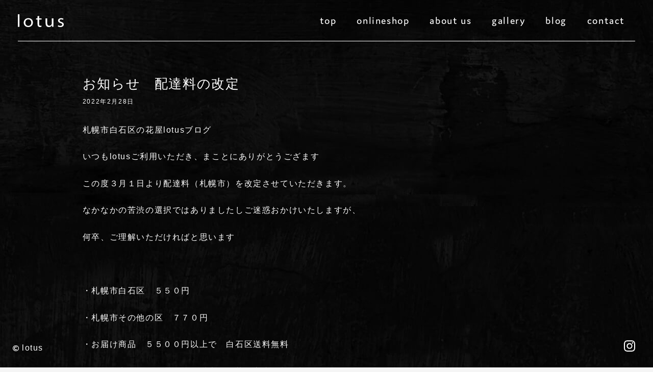

--- FILE ---
content_type: text/html; charset=UTF-8
request_url: https://flowerlotus.jp/archives/4925
body_size: 18638
content:
<!DOCTYPE html>
<html lang="ja">
<head>
<meta charset="UTF-8">
<meta name="viewport" content="width=device-width, initial-scale=1">
<link rel="profile" href="https://gmpg.org/xfn/11">

<title>お知らせ　配達料の改定 &#8211; 札幌の花屋  フラワーギフト・アレンジメント　lotus［ロータス］</title>
<link rel='dns-prefetch' href='//yubinbango.github.io' />
<link rel='dns-prefetch' href='//webfonts.xserver.jp' />
<link rel='dns-prefetch' href='//www.google.com' />
<link rel='dns-prefetch' href='//cdn.jsdelivr.net' />
<link rel='dns-prefetch' href='//s.w.org' />
<link rel="alternate" type="application/rss+xml" title="札幌の花屋  フラワーギフト・アレンジメント　lotus［ロータス］ &raquo; フィード" href="https://flowerlotus.jp/feed" />
<link rel="alternate" type="application/rss+xml" title="札幌の花屋  フラワーギフト・アレンジメント　lotus［ロータス］ &raquo; コメントフィード" href="https://flowerlotus.jp/comments/feed" />
<link rel="alternate" type="application/rss+xml" title="札幌の花屋  フラワーギフト・アレンジメント　lotus［ロータス］ &raquo; お知らせ　配達料の改定 のコメントのフィード" href="https://flowerlotus.jp/archives/4925/feed" />
		<script type="text/javascript">
			window._wpemojiSettings = {"baseUrl":"https:\/\/s.w.org\/images\/core\/emoji\/12.0.0-1\/72x72\/","ext":".png","svgUrl":"https:\/\/s.w.org\/images\/core\/emoji\/12.0.0-1\/svg\/","svgExt":".svg","source":{"concatemoji":"https:\/\/flowerlotus.jp\/wp2019\/wp-includes\/js\/wp-emoji-release.min.js?ver=5.2.21"}};
			!function(e,a,t){var n,r,o,i=a.createElement("canvas"),p=i.getContext&&i.getContext("2d");function s(e,t){var a=String.fromCharCode;p.clearRect(0,0,i.width,i.height),p.fillText(a.apply(this,e),0,0);e=i.toDataURL();return p.clearRect(0,0,i.width,i.height),p.fillText(a.apply(this,t),0,0),e===i.toDataURL()}function c(e){var t=a.createElement("script");t.src=e,t.defer=t.type="text/javascript",a.getElementsByTagName("head")[0].appendChild(t)}for(o=Array("flag","emoji"),t.supports={everything:!0,everythingExceptFlag:!0},r=0;r<o.length;r++)t.supports[o[r]]=function(e){if(!p||!p.fillText)return!1;switch(p.textBaseline="top",p.font="600 32px Arial",e){case"flag":return s([55356,56826,55356,56819],[55356,56826,8203,55356,56819])?!1:!s([55356,57332,56128,56423,56128,56418,56128,56421,56128,56430,56128,56423,56128,56447],[55356,57332,8203,56128,56423,8203,56128,56418,8203,56128,56421,8203,56128,56430,8203,56128,56423,8203,56128,56447]);case"emoji":return!s([55357,56424,55356,57342,8205,55358,56605,8205,55357,56424,55356,57340],[55357,56424,55356,57342,8203,55358,56605,8203,55357,56424,55356,57340])}return!1}(o[r]),t.supports.everything=t.supports.everything&&t.supports[o[r]],"flag"!==o[r]&&(t.supports.everythingExceptFlag=t.supports.everythingExceptFlag&&t.supports[o[r]]);t.supports.everythingExceptFlag=t.supports.everythingExceptFlag&&!t.supports.flag,t.DOMReady=!1,t.readyCallback=function(){t.DOMReady=!0},t.supports.everything||(n=function(){t.readyCallback()},a.addEventListener?(a.addEventListener("DOMContentLoaded",n,!1),e.addEventListener("load",n,!1)):(e.attachEvent("onload",n),a.attachEvent("onreadystatechange",function(){"complete"===a.readyState&&t.readyCallback()})),(n=t.source||{}).concatemoji?c(n.concatemoji):n.wpemoji&&n.twemoji&&(c(n.twemoji),c(n.wpemoji)))}(window,document,window._wpemojiSettings);
		</script>
		<style type="text/css">
img.wp-smiley,
img.emoji {
	display: inline !important;
	border: none !important;
	box-shadow: none !important;
	height: 1em !important;
	width: 1em !important;
	margin: 0 .07em !important;
	vertical-align: -0.1em !important;
	background: none !important;
	padding: 0 !important;
}
</style>
	<link rel='stylesheet' id='astra-theme-css-css'  href='https://flowerlotus.jp/wp2019/wp-content/themes/astra/assets/css/minified/style.min.css?ver=2.0.0' type='text/css' media='all' />
<style id='astra-theme-css-inline-css' type='text/css'>
html{font-size:112.5%;}a,.page-title{color:#000000;}a:hover,a:focus{color:#000000;}body,button,input,select,textarea{font-family:Helvetica,Verdana,Arial,sans-serif;font-weight:400;font-size:18px;font-size:1rem;text-transform:none;}blockquote{color:#b4b4b4;}h1,.entry-content h1,h2,.entry-content h2,h3,.entry-content h3,h4,.entry-content h4,h5,.entry-content h5,h6,.entry-content h6,.site-title,.site-title a{font-family:Helvetica,Verdana,Arial,sans-serif;font-weight:400;}.site-title{font-size:28px;font-size:1.5555555555556rem;}header .site-logo-img .custom-logo-link img{max-width:90px;}.astra-logo-svg{width:90px;}.ast-archive-description .ast-archive-title{font-size:40px;font-size:2.2222222222222rem;}.site-header .site-description{font-size:15px;font-size:0.83333333333333rem;}.entry-title{font-size:30px;font-size:1.6666666666667rem;}.comment-reply-title{font-size:29px;font-size:1.6111111111111rem;}.ast-comment-list #cancel-comment-reply-link{font-size:18px;font-size:1rem;}h1,.entry-content h1{font-size:70px;font-size:3.8888888888889rem;}h2,.entry-content h2{font-size:34px;font-size:1.8888888888889rem;}h3,.entry-content h3{font-size:23px;font-size:1.2777777777778rem;}h4,.entry-content h4{font-size:16px;font-size:0.88888888888889rem;}h5,.entry-content h5{font-size:14px;font-size:0.77777777777778rem;}h6,.entry-content h6{font-size:12px;font-size:0.66666666666667rem;}.ast-single-post .entry-title,.page-title{font-size:40px;font-size:2.2222222222222rem;}#secondary,#secondary button,#secondary input,#secondary select,#secondary textarea{font-size:18px;font-size:1rem;}::selection{background-color:#000000;color:#ffffff;}body,h1,.entry-title a,.entry-content h1,h2,.entry-content h2,h3,.entry-content h3,h4,.entry-content h4,h5,.entry-content h5,h6,.entry-content h6{color:#ffffff;}.tagcloud a:hover,.tagcloud a:focus,.tagcloud a.current-item{color:#ffffff;border-color:#000000;background-color:#000000;}.main-header-menu a,.ast-header-custom-item a{color:#ffffff;}.main-header-menu li:hover > a,.main-header-menu li:hover > .ast-menu-toggle,.main-header-menu .ast-masthead-custom-menu-items a:hover,.main-header-menu li.focus > a,.main-header-menu li.focus > .ast-menu-toggle,.main-header-menu .current-menu-item > a,.main-header-menu .current-menu-ancestor > a,.main-header-menu .current_page_item > a,.main-header-menu .current-menu-item > .ast-menu-toggle,.main-header-menu .current-menu-ancestor > .ast-menu-toggle,.main-header-menu .current_page_item > .ast-menu-toggle{color:#000000;}input:focus,input[type="text"]:focus,input[type="email"]:focus,input[type="url"]:focus,input[type="password"]:focus,input[type="reset"]:focus,input[type="search"]:focus,textarea:focus{border-color:#000000;}input[type="radio"]:checked,input[type=reset],input[type="checkbox"]:checked,input[type="checkbox"]:hover:checked,input[type="checkbox"]:focus:checked,input[type=range]::-webkit-slider-thumb{border-color:#000000;background-color:#000000;box-shadow:none;}.site-footer a:hover + .post-count,.site-footer a:focus + .post-count{background:#000000;border-color:#000000;}.ast-small-footer{color:rgba(255,255,255,0.5);}.ast-small-footer > .ast-footer-overlay{background-color:#011627;}.ast-small-footer a{color:#ffffff;}.ast-small-footer a:hover{color:#dd3333;}.footer-adv .footer-adv-overlay{border-top-style:solid;border-top-color:#7a7a7a;}.ast-comment-meta{line-height:1.666666667;font-size:15px;font-size:0.83333333333333rem;}.single .nav-links .nav-previous,.single .nav-links .nav-next,.single .ast-author-details .author-title,.ast-comment-meta{color:#000000;}.menu-toggle,button,.ast-button,.button,input#submit,input[type="button"],input[type="submit"],input[type="reset"]{border-radius:100px;padding:6px 20px;color:#ffffff;border-color:#8fbc2e;background-color:#8fbc2e;}button:focus,.menu-toggle:hover,button:hover,.ast-button:hover,.button:hover,input[type=reset]:hover,input[type=reset]:focus,input#submit:hover,input#submit:focus,input[type="button"]:hover,input[type="button"]:focus,input[type="submit"]:hover,input[type="submit"]:focus{color:#ffffff;border-color:rgba(143,188,46,0.6);background-color:rgba(143,188,46,0.6);}.entry-meta,.entry-meta *{line-height:1.45;color:#000000;}.entry-meta a:hover,.entry-meta a:hover *,.entry-meta a:focus,.entry-meta a:focus *{color:#000000;}.ast-404-layout-1 .ast-404-text{font-size:200px;font-size:11.111111111111rem;}.widget-title{font-size:25px;font-size:1.3888888888889rem;color:#ffffff;}#cat option,.secondary .calendar_wrap thead a,.secondary .calendar_wrap thead a:visited{color:#000000;}.secondary .calendar_wrap #today,.ast-progress-val span{background:#000000;}.secondary a:hover + .post-count,.secondary a:focus + .post-count{background:#000000;border-color:#000000;}.calendar_wrap #today > a{color:#ffffff;}.ast-pagination a,.page-links .page-link,.single .post-navigation a{color:#000000;}.ast-pagination a:hover,.ast-pagination a:focus,.ast-pagination > span:hover:not(.dots),.ast-pagination > span.current,.page-links > .page-link,.page-links .page-link:hover,.post-navigation a:hover{color:#000000;}.ast-header-break-point .ast-mobile-menu-buttons-minimal.menu-toggle{background:transparent;color:#ffffff;}.ast-header-break-point .ast-mobile-menu-buttons-outline.menu-toggle{background:transparent;border:1px solid #ffffff;color:#ffffff;}.ast-header-break-point .ast-mobile-menu-buttons-fill.menu-toggle{background:#ffffff;color:#000000;}.ast-header-break-point .main-header-bar .ast-button-wrap .menu-toggle{border-radius:0px;}@media (min-width:545px){.ast-page-builder-template .comments-area,.single.ast-page-builder-template .entry-header,.single.ast-page-builder-template .post-navigation{max-width:1210px;margin-left:auto;margin-right:auto;}}body,.ast-separate-container{background-image:url(https://flowerlotus.jp/wp2019/wp-content/uploads/2019/08/common-bg.jpg);background-repeat:repeat;background-position:center center;background-size:auto;background-attachment:scroll;}@media (max-width:768px){.ast-archive-description .ast-archive-title{font-size:40px;}.entry-title{font-size:30px;}h1,.entry-content h1{font-size:70px;}h2,.entry-content h2{font-size:40px;}h3,.entry-content h3{font-size:23px;}h4,.entry-content h4{font-size:18px;font-size:1rem;}h5,.entry-content h5{font-size:16px;font-size:0.88888888888889rem;}h6,.entry-content h6{font-size:14px;font-size:0.77777777777778rem;}.ast-single-post .entry-title,.page-title{font-size:30px;}}@media (max-width:544px){.ast-archive-description .ast-archive-title{font-size:40px;}.entry-title{font-size:30px;}h1,.entry-content h1{font-size:33px;}h2,.entry-content h2{font-size:25px;}h3,.entry-content h3{font-size:20px;}h4,.entry-content h4{font-size:14px;font-size:0.77777777777778rem;}h5,.entry-content h5{font-size:13px;font-size:0.72222222222222rem;}h6,.entry-content h6{font-size:12px;font-size:0.66666666666667rem;}.ast-single-post .entry-title,.page-title{font-size:25px;}.ast-header-break-point .site-branding img,.ast-header-break-point #masthead .site-logo-img .custom-logo-link img{max-width:74px;}.astra-logo-svg{width:74px;}.ast-header-break-point .site-logo-img .custom-mobile-logo-link img{max-width:74px;}}@media (max-width:768px){html{font-size:102.6%;}}@media (max-width:544px){html{font-size:102.6%;}}@media (min-width:769px){.ast-container{max-width:1210px;}}@font-face {font-family: "Astra";src: url( https://flowerlotus.jp/wp2019/wp-content/themes/astra/assets/fonts/astra.woff) format("woff"),url( https://flowerlotus.jp/wp2019/wp-content/themes/astra/assets/fonts/astra.ttf) format("truetype"),url( https://flowerlotus.jp/wp2019/wp-content/themes/astra/assets/fonts/astra.svg#astra) format("svg");font-weight: normal;font-style: normal;font-display: fallback;}@media (max-width:921px) {.main-header-bar .main-header-bar-navigation{display:none;}}.ast-desktop .main-header-menu.submenu-with-border .sub-menu,.ast-desktop .main-header-menu.submenu-with-border .children,.ast-desktop .main-header-menu.submenu-with-border .astra-full-megamenu-wrapper{border-color:#000000;}.ast-desktop .main-header-menu.submenu-with-border .sub-menu,.ast-desktop .main-header-menu.submenu-with-border .children{border-top-width:2px;border-right-width:0px;border-left-width:0px;border-bottom-width:0px;border-style:solid;}.ast-desktop .main-header-menu.submenu-with-border .sub-menu .sub-menu,.ast-desktop .main-header-menu.submenu-with-border .children .children{top:-2px;}.ast-desktop .main-header-menu.submenu-with-border .sub-menu a,.ast-desktop .main-header-menu.submenu-with-border .children a{border-bottom-width:0px;border-style:solid;border-color:#eaeaea;}@media (min-width:769px){.main-header-menu .sub-menu li.ast-left-align-sub-menu:hover > ul,.main-header-menu .sub-menu li.ast-left-align-sub-menu.focus > ul{margin-left:-0px;}}@media (max-width:920px){.ast-404-layout-1 .ast-404-text{font-size:100px;font-size:5.5555555555556rem;}}
.ast-header-break-point .site-header{border-bottom-width:0;border-bottom-color:#ffffff;}@media (min-width:769px){.main-header-bar{border-bottom-width:0;border-bottom-color:#ffffff;}}.main-header-menu .menu-item, .main-header-bar .ast-masthead-custom-menu-items{-js-display:flex;display:flex;-webkit-box-pack:center;-webkit-justify-content:center;-moz-box-pack:center;-ms-flex-pack:center;justify-content:center;-webkit-box-orient:vertical;-webkit-box-direction:normal;-webkit-flex-direction:column;-moz-box-orient:vertical;-moz-box-direction:normal;-ms-flex-direction:column;flex-direction:column;}.main-header-menu > .menu-item > a{height:100%;-webkit-box-align:center;-webkit-align-items:center;-moz-box-align:center;-ms-flex-align:center;align-items:center;-js-display:flex;display:flex;}.ast-primary-menu-disabled .main-header-bar .ast-masthead-custom-menu-items{flex:unset;}
#masthead .ast-container, .ast-header-breadcrumb .ast-container{max-width:100%;padding-left:35px;padding-right:35px;}@media (max-width:921px){#masthead .ast-container, .ast-header-breadcrumb .ast-container{padding-left:20px;padding-right:20px;}}#masthead .ast-container,.ast-header-breadcrumb .ast-container{max-width:100%;padding-left:35px;padding-right:35px;}@media (max-width:921px){#masthead .ast-container,.ast-header-breadcrumb .ast-container{padding-left:20px;padding-right:20px;}}
@media (min-width:769px){.ast-theme-transparent-header #masthead{position:absolute;left:0;right:0;}.ast-theme-transparent-header .main-header-bar, .ast-theme-transparent-header.ast-header-break-point .main-header-bar{background:none;}body.elementor-editor-active.ast-theme-transparent-header #masthead, .fl-builder-edit .ast-theme-transparent-header #masthead, body.vc_editor.ast-theme-transparent-header #masthead{z-index:0;}.ast-header-break-point.ast-replace-site-logo-transparent.ast-theme-transparent-header .custom-mobile-logo-link{display:none;}.ast-header-break-point.ast-replace-site-logo-transparent.ast-theme-transparent-header .transparent-custom-logo{display:inline-block;}.ast-theme-transparent-header .ast-above-header{background-image:none;background-color:transparent;}.ast-theme-transparent-header .ast-below-header{background-image:none;background-color:transparent;}}.ast-theme-transparent-header .site-title a, .ast-theme-transparent-header .site-title a:focus, .ast-theme-transparent-header .site-title a:hover, .ast-theme-transparent-header .site-title a:visited{color:#ffffff;}.ast-theme-transparent-header .site-header .site-description{color:#ffffff;}.ast-theme-transparent-header .main-header-menu, .ast-theme-transparent-header.ast-header-break-point .main-header-menu, .ast-flyout-menu-enable.ast-header-break-point.ast-theme-transparent-header .main-header-bar-navigation #site-navigation, .ast-fullscreen-menu-enable.ast-header-break-point.ast-theme-transparent-header .main-header-bar-navigation #site-navigation, .ast-flyout-above-menu-enable.ast-header-break-point.ast-theme-transparent-header .ast-above-header-navigation-wrap .ast-above-header-navigation, .ast-flyout-below-menu-enable.ast-header-break-point.ast-theme-transparent-header .ast-below-header-navigation-wrap .ast-below-header-actual-nav, .ast-fullscreen-above-menu-enable.ast-header-break-point.ast-theme-transparent-header .ast-above-header-navigation-wrap, .ast-fullscreen-below-menu-enable.ast-header-break-point.ast-theme-transparent-header .ast-below-header-navigation-wrap{background-color:rgba(255,255,255,0);}.ast-theme-transparent-header .main-header-menu, .ast-theme-transparent-header .main-header-menu a, .ast-theme-transparent-header .ast-masthead-custom-menu-items, .ast-theme-transparent-header .ast-masthead-custom-menu-items a,.ast-theme-transparent-header .main-header-menu li > .ast-menu-toggle, .ast-theme-transparent-header .main-header-menu li > .ast-menu-toggle{color:#ffffff;}.ast-theme-transparent-header .main-header-menu li:hover > a, .ast-theme-transparent-header .main-header-menu li:hover > .ast-menu-toggle, .ast-theme-transparent-header .main-header-menu .ast-masthead-custom-menu-items a:hover, .ast-theme-transparent-header .main-header-menu .focus > a, .ast-theme-transparent-header .main-header-menu .focus > .ast-menu-toggle, .ast-theme-transparent-header .main-header-menu .current-menu-item > a, .ast-theme-transparent-header .main-header-menu .current-menu-ancestor > a, .ast-theme-transparent-header .main-header-menu .current_page_item > a, .ast-theme-transparent-header .main-header-menu .current-menu-item > .ast-menu-toggle, .ast-theme-transparent-header .main-header-menu .current-menu-ancestor > .ast-menu-toggle, .ast-theme-transparent-header .main-header-menu .current_page_item > .ast-menu-toggle{color:#eded00;}@media (max-width:768px){.ast-theme-transparent-header #masthead{position:absolute;left:0;right:0;}.ast-theme-transparent-header .main-header-bar, .ast-theme-transparent-header.ast-header-break-point .main-header-bar{background:none;}body.elementor-editor-active.ast-theme-transparent-header #masthead, .fl-builder-edit .ast-theme-transparent-header #masthead, body.vc_editor.ast-theme-transparent-header #masthead{z-index:0;}.ast-header-break-point.ast-replace-site-logo-transparent.ast-theme-transparent-header .custom-mobile-logo-link{display:none;}.ast-header-break-point.ast-replace-site-logo-transparent.ast-theme-transparent-header .transparent-custom-logo{display:inline-block;}.ast-theme-transparent-header .ast-above-header{background-image:none;background-color:transparent;}.ast-theme-transparent-header .ast-below-header{background-image:none;background-color:transparent;}}@media (max-width:768px){.ast-theme-transparent-header .site-title a, .ast-theme-transparent-header .site-title a:focus, .ast-theme-transparent-header .site-title a:hover, .ast-theme-transparent-header .site-title a:visited{color:#ffffff;}.ast-theme-transparent-header .site-header .site-title a:hover{color:rgba(255,255,255,0.75);}.ast-theme-transparent-header .site-header .site-description{color:#ffffff;}.ast-theme-transparent-header .main-header-menu, .ast-theme-transparent-header.ast-header-break-point .main-header-menu, .ast-flyout-menu-enable.ast-header-break-point.ast-theme-transparent-header .main-header-bar-navigation #site-navigation, .ast-fullscreen-menu-enable.ast-header-break-point.ast-theme-transparent-header .main-header-bar-navigation #site-navigation, .ast-flyout-above-menu-enable.ast-header-break-point.ast-theme-transparent-header .ast-above-header-navigation-wrap .ast-above-header-navigation, .ast-flyout-below-menu-enable.ast-header-break-point.ast-theme-transparent-header .ast-below-header-navigation-wrap .ast-below-header-actual-nav, .ast-fullscreen-above-menu-enable.ast-header-break-point.ast-theme-transparent-header .ast-above-header-navigation-wrap, .ast-fullscreen-below-menu-enable.ast-header-break-point.ast-theme-transparent-header .ast-below-header-navigation-wrap{background-color:#f9f8f8;}.ast-theme-transparent-header .main-header-menu, .ast-theme-transparent-header .main-header-menu a, .ast-theme-transparent-header .ast-masthead-custom-menu-items, .ast-theme-transparent-header .ast-masthead-custom-menu-items a,.ast-theme-transparent-header .main-header-menu li > .ast-menu-toggle, .ast-theme-transparent-header .main-header-menu li > .ast-menu-toggle{color:rgba(1,22,39,0.75);}.ast-theme-transparent-header .main-header-menu li:hover > a, .ast-theme-transparent-header .main-header-menu li:hover > .ast-menu-toggle, .ast-theme-transparent-header .main-header-menu .ast-masthead-custom-menu-items a:hover, .ast-theme-transparent-header .main-header-menu .focus > a, .ast-theme-transparent-header .main-header-menu .focus > .ast-menu-toggle, .ast-theme-transparent-header .main-header-menu .current-menu-item > a, .ast-theme-transparent-header .main-header-menu .current-menu-ancestor > a, .ast-theme-transparent-header .main-header-menu .current_page_item > a, .ast-theme-transparent-header .main-header-menu .current-menu-item > .ast-menu-toggle, .ast-theme-transparent-header .main-header-menu .current-menu-ancestor > .ast-menu-toggle, .ast-theme-transparent-header .main-header-menu .current_page_item > .ast-menu-toggle{color:#011627;}}@media (max-width:544px){.ast-theme-transparent-header .main-header-menu, .ast-theme-transparent-header.ast-header-break-point .main-header-menu, .ast-flyout-menu-enable.ast-header-break-point.ast-theme-transparent-header .main-header-bar-navigation #site-navigation, .ast-fullscreen-menu-enable.ast-header-break-point.ast-theme-transparent-header .main-header-bar-navigation #site-navigation, .ast-flyout-above-menu-enable.ast-header-break-point.ast-theme-transparent-header .ast-above-header-navigation-wrap .ast-above-header-navigation, .ast-flyout-below-menu-enable.ast-header-break-point.ast-theme-transparent-header .ast-below-header-navigation-wrap .ast-below-header-actual-nav, .ast-fullscreen-above-menu-enable.ast-header-break-point.ast-theme-transparent-header .ast-above-header-navigation-wrap, .ast-fullscreen-below-menu-enable.ast-header-break-point.ast-theme-transparent-header .ast-below-header-navigation-wrap{background-color:#ffffff;}.ast-theme-transparent-header .main-header-menu, .ast-theme-transparent-header .main-header-menu a, .ast-theme-transparent-header .ast-masthead-custom-menu-items, .ast-theme-transparent-header .ast-masthead-custom-menu-items a,.ast-theme-transparent-header .main-header-menu li > .ast-menu-toggle, .ast-theme-transparent-header .main-header-menu li > .ast-menu-toggle{color:#0a0a0a;}.ast-theme-transparent-header .main-header-menu li:hover > a, .ast-theme-transparent-header .main-header-menu li:hover > .ast-menu-toggle, .ast-theme-transparent-header .main-header-menu .ast-masthead-custom-menu-items a:hover, .ast-theme-transparent-header .main-header-menu .focus > a, .ast-theme-transparent-header .main-header-menu .focus > .ast-menu-toggle, .ast-theme-transparent-header .main-header-menu .current-menu-item > a, .ast-theme-transparent-header .main-header-menu .current-menu-ancestor > a, .ast-theme-transparent-header .main-header-menu .current_page_item > a, .ast-theme-transparent-header .main-header-menu .current-menu-item > .ast-menu-toggle, .ast-theme-transparent-header .main-header-menu .current-menu-ancestor > .ast-menu-toggle, .ast-theme-transparent-header .main-header-menu .current_page_item > .ast-menu-toggle{color:#0a0a0a;}}.ast-theme-transparent-header .main-header-bar, .ast-theme-transparent-header .site-header{border-bottom-width:1px;border-bottom-color:#ffffff;}
.ast-breadcrumbs .trail-browse, .ast-breadcrumbs .trail-items, .ast-breadcrumbs .trail-items li{display:inline-block;margin:0;padding:0;border:none;background:inherit;text-indent:0;}.ast-breadcrumbs .trail-browse{font-size:inherit;font-style:inherit;font-weight:inherit;color:inherit;}.ast-breadcrumbs .trail-items{list-style:none;}.trail-items li::after{padding:0 0.3em;content:"»";}.trail-items li:last-of-type::after{display:none;}
</style>
<link rel='stylesheet' id='astra-menu-animation-css'  href='https://flowerlotus.jp/wp2019/wp-content/themes/astra/assets/css/minified/menu-animation.min.css?ver=2.0.0' type='text/css' media='all' />
<link rel='stylesheet' id='wp-block-library-css'  href='https://flowerlotus.jp/wp2019/wp-includes/css/dist/block-library/style.min.css?ver=5.2.21' type='text/css' media='all' />
<link rel='stylesheet' id='wp-components-css'  href='https://flowerlotus.jp/wp2019/wp-includes/css/dist/components/style.min.css?ver=5.2.21' type='text/css' media='all' />
<link rel='stylesheet' id='wp-editor-font-css'  href='https://fonts.googleapis.com/css?family=Noto+Serif+JP%3A400%2C700&#038;ver=5.2.21' type='text/css' media='all' />
<link rel='stylesheet' id='wp-block-editor-css'  href='https://flowerlotus.jp/wp2019/wp-includes/css/dist/block-editor/style.min.css?ver=5.2.21' type='text/css' media='all' />
<link rel='stylesheet' id='wp-nux-css'  href='https://flowerlotus.jp/wp2019/wp-includes/css/dist/nux/style.min.css?ver=5.2.21' type='text/css' media='all' />
<link rel='stylesheet' id='wp-editor-css'  href='https://flowerlotus.jp/wp2019/wp-includes/css/dist/editor/style.min.css?ver=5.2.21' type='text/css' media='all' />
<link rel='stylesheet' id='block-robo-gallery-style-css-css'  href='https://flowerlotus.jp/wp2019/wp-content/plugins/robo-gallery/includes/extensions/block/dist/blocks.style.build.css?ver=2.8.26' type='text/css' media='all' />
<link rel='stylesheet' id='ajax-load-more-css'  href='https://flowerlotus.jp/wp2019/wp-content/plugins/ajax-load-more/core/dist/css/ajax-load-more.min.css?ver=5.2.21' type='text/css' media='all' />
<link rel='stylesheet' id='contact-form-7-css'  href='https://flowerlotus.jp/wp2019/wp-content/plugins/contact-form-7/includes/css/styles.css?ver=5.1.4' type='text/css' media='all' />
<link rel='stylesheet' id='astra-contact-form-7-css'  href='https://flowerlotus.jp/wp2019/wp-content/themes/astra/assets/css/minified/compatibility/contact-form-7.min.css?ver=2.0.0' type='text/css' media='all' />
<link rel='stylesheet' id='wpforms-base-css'  href='https://flowerlotus.jp/wp2019/wp-content/plugins/wpforms-lite/assets/css/wpforms-base.css?ver=1.5.6' type='text/css' media='all' />
<link rel='stylesheet' id='font-awesome-5-all-css'  href='https://flowerlotus.jp/wp2019/wp-content/plugins/elementor/assets/lib/font-awesome/css/all.min.css?ver=3.5.1' type='text/css' media='all' />
<link rel='stylesheet' id='font-awesome-4-shim-css'  href='https://flowerlotus.jp/wp2019/wp-content/plugins/elementor/assets/lib/font-awesome/css/v4-shims.min.css?ver=3.5.1' type='text/css' media='all' />
<link rel='stylesheet' id='ea-admin-bar-css'  href='https://flowerlotus.jp/wp2019/wp-content/plugins/essential-addons-for-elementor-lite/assets/admin/css/admin-bar.css?ver=3.5.1' type='text/css' media='all' />
<link rel='stylesheet' id='hfe-style-css'  href='https://flowerlotus.jp/wp2019/wp-content/plugins/header-footer-elementor/assets/css/header-footer-elementor.css?ver=1.1.4' type='text/css' media='all' />
<link rel='stylesheet' id='elementor-icons-css'  href='https://flowerlotus.jp/wp2019/wp-content/plugins/elementor/assets/lib/eicons/css/elementor-icons.min.css?ver=5.4.0' type='text/css' media='all' />
<link rel='stylesheet' id='elementor-animations-css'  href='https://flowerlotus.jp/wp2019/wp-content/plugins/elementor/assets/lib/animations/animations.min.css?ver=2.7.5' type='text/css' media='all' />
<link rel='stylesheet' id='elementor-frontend-css'  href='https://flowerlotus.jp/wp2019/wp-content/plugins/elementor/assets/css/frontend.min.css?ver=2.7.5' type='text/css' media='all' />
<link rel='stylesheet' id='elementor-global-css'  href='https://flowerlotus.jp/wp2019/wp-content/uploads/elementor/css/global.css?ver=1572532335' type='text/css' media='all' />
<link rel='stylesheet' id='astra-child-theme-css-css'  href='https://flowerlotus.jp/wp2019/wp-content/themes/astra-child/style.css?ver=1.0.0' type='text/css' media='all' />
<script type='text/javascript' src='https://flowerlotus.jp/wp2019/wp-includes/js/jquery/jquery.js?ver=1.12.4-wp'></script>
<script type='text/javascript' src='https://flowerlotus.jp/wp2019/wp-includes/js/jquery/jquery-migrate.min.js?ver=1.4.1'></script>
<script type='text/javascript' src='//webfonts.xserver.jp/js/xserver.js?ver=1.2.4'></script>
<!--[if IE]>
<script type='text/javascript' src='https://flowerlotus.jp/wp2019/wp-content/themes/astra/assets/js/minified/flexibility.min.js?ver=2.0.0'></script>
<script type='text/javascript'>
flexibility(document.documentElement);
</script>
<![endif]-->
<script type='text/javascript' src='https://flowerlotus.jp/wp2019/wp-content/plugins/elementor/assets/lib/font-awesome/js/v4-shims.min.js?ver=3.5.1'></script>
<script type='text/javascript' src='https://flowerlotus.jp/wp2019/wp-content/plugins/essential-addons-for-elementor-lite/assets/admin/js/admin-bar.js?ver=3.5.1'></script>
<link rel='https://api.w.org/' href='https://flowerlotus.jp/wp-json/' />
<link rel="EditURI" type="application/rsd+xml" title="RSD" href="https://flowerlotus.jp/wp2019/xmlrpc.php?rsd" />
<link rel="wlwmanifest" type="application/wlwmanifest+xml" href="https://flowerlotus.jp/wp2019/wp-includes/wlwmanifest.xml" /> 
<link rel='prev' title='2022start' href='https://flowerlotus.jp/archives/4921' />
<link rel='next' title='spring！' href='https://flowerlotus.jp/archives/4929' />
<meta name="generator" content="WordPress 5.2.21" />
<link rel="canonical" href="https://flowerlotus.jp/archives/4925" />
<link rel='shortlink' href='https://flowerlotus.jp/?p=4925' />
<link rel="alternate" type="application/json+oembed" href="https://flowerlotus.jp/wp-json/oembed/1.0/embed?url=https%3A%2F%2Fflowerlotus.jp%2Farchives%2F4925" />
<link rel="alternate" type="text/xml+oembed" href="https://flowerlotus.jp/wp-json/oembed/1.0/embed?url=https%3A%2F%2Fflowerlotus.jp%2Farchives%2F4925&#038;format=xml" />
<!-- start Simple Custom CSS and JS -->
<script type="text/javascript">
!function(e){if("object"==typeof exports&&"undefined"!=typeof module)module.exports=e();else if("function"==typeof define&&define.amd)define([],e);else{var t;t="undefined"!=typeof window?window:"undefined"!=typeof global?global:"undefined"!=typeof self?self:this,t.flexibility=e()}}(function(){return function e(t,r,l){function n(f,i){if(!r[f]){if(!t[f]){var s="function"==typeof require&&require;if(!i&&s)return s(f,!0);if(o)return o(f,!0);var a=new Error("Cannot find module '"+f+"'");throw a.code="MODULE_NOT_FOUND",a}var c=r[f]={exports:{}};t[f][0].call(c.exports,function(e){var r=t[f][1][e];return n(r?r:e)},c,c.exports,e,t,r,l)}return r[f].exports}for(var o="function"==typeof require&&require,f=0;f<l.length;f++)n(l[f]);return n}({1:[function(e,t,r){t.exports=function(e){var t,r,l,n=-1;if(e.lines.length>1&&"flex-start"===e.style.alignContent)for(t=0;l=e.lines[++n];)l.crossStart=t,t+=l.cross;else if(e.lines.length>1&&"flex-end"===e.style.alignContent)for(t=e.flexStyle.crossSpace;l=e.lines[++n];)l.crossStart=t,t+=l.cross;else if(e.lines.length>1&&"center"===e.style.alignContent)for(t=e.flexStyle.crossSpace/2;l=e.lines[++n];)l.crossStart=t,t+=l.cross;else if(e.lines.length>1&&"space-between"===e.style.alignContent)for(r=e.flexStyle.crossSpace/(e.lines.length-1),t=0;l=e.lines[++n];)l.crossStart=t,t+=l.cross+r;else if(e.lines.length>1&&"space-around"===e.style.alignContent)for(r=2*e.flexStyle.crossSpace/(2*e.lines.length),t=r/2;l=e.lines[++n];)l.crossStart=t,t+=l.cross+r;else for(r=e.flexStyle.crossSpace/e.lines.length,t=e.flexStyle.crossInnerBefore;l=e.lines[++n];)l.crossStart=t,l.cross+=r,t+=l.cross}},{}],2:[function(e,t,r){t.exports=function(e){for(var t,r=-1;line=e.lines[++r];)for(t=-1;child=line.children[++t];){var l=child.style.alignSelf;"auto"===l&&(l=e.style.alignItems),"flex-start"===l?child.flexStyle.crossStart=line.crossStart:"flex-end"===l?child.flexStyle.crossStart=line.crossStart+line.cross-child.flexStyle.crossOuter:"center"===l?child.flexStyle.crossStart=line.crossStart+(line.cross-child.flexStyle.crossOuter)/2:(child.flexStyle.crossStart=line.crossStart,child.flexStyle.crossOuter=line.cross,child.flexStyle.cross=child.flexStyle.crossOuter-child.flexStyle.crossBefore-child.flexStyle.crossAfter)}}},{}],3:[function(e,t,r){t.exports=function l(e,l){var t="row"===l||"row-reverse"===l,r=e.mainAxis;if(r){var n=t&&"inline"===r||!t&&"block"===r;n||(e.flexStyle={main:e.flexStyle.cross,cross:e.flexStyle.main,mainOffset:e.flexStyle.crossOffset,crossOffset:e.flexStyle.mainOffset,mainBefore:e.flexStyle.crossBefore,mainAfter:e.flexStyle.crossAfter,crossBefore:e.flexStyle.mainBefore,crossAfter:e.flexStyle.mainAfter,mainInnerBefore:e.flexStyle.crossInnerBefore,mainInnerAfter:e.flexStyle.crossInnerAfter,crossInnerBefore:e.flexStyle.mainInnerBefore,crossInnerAfter:e.flexStyle.mainInnerAfter,mainBorderBefore:e.flexStyle.crossBorderBefore,mainBorderAfter:e.flexStyle.crossBorderAfter,crossBorderBefore:e.flexStyle.mainBorderBefore,crossBorderAfter:e.flexStyle.mainBorderAfter})}else t?e.flexStyle={main:e.style.width,cross:e.style.height,mainOffset:e.style.offsetWidth,crossOffset:e.style.offsetHeight,mainBefore:e.style.marginLeft,mainAfter:e.style.marginRight,crossBefore:e.style.marginTop,crossAfter:e.style.marginBottom,mainInnerBefore:e.style.paddingLeft,mainInnerAfter:e.style.paddingRight,crossInnerBefore:e.style.paddingTop,crossInnerAfter:e.style.paddingBottom,mainBorderBefore:e.style.borderLeftWidth,mainBorderAfter:e.style.borderRightWidth,crossBorderBefore:e.style.borderTopWidth,crossBorderAfter:e.style.borderBottomWidth}:e.flexStyle={main:e.style.height,cross:e.style.width,mainOffset:e.style.offsetHeight,crossOffset:e.style.offsetWidth,mainBefore:e.style.marginTop,mainAfter:e.style.marginBottom,crossBefore:e.style.marginLeft,crossAfter:e.style.marginRight,mainInnerBefore:e.style.paddingTop,mainInnerAfter:e.style.paddingBottom,crossInnerBefore:e.style.paddingLeft,crossInnerAfter:e.style.paddingRight,mainBorderBefore:e.style.borderTopWidth,mainBorderAfter:e.style.borderBottomWidth,crossBorderBefore:e.style.borderLeftWidth,crossBorderAfter:e.style.borderRightWidth},"content-box"===e.style.boxSizing&&("number"==typeof e.flexStyle.main&&(e.flexStyle.main+=e.flexStyle.mainInnerBefore+e.flexStyle.mainInnerAfter+e.flexStyle.mainBorderBefore+e.flexStyle.mainBorderAfter),"number"==typeof e.flexStyle.cross&&(e.flexStyle.cross+=e.flexStyle.crossInnerBefore+e.flexStyle.crossInnerAfter+e.flexStyle.crossBorderBefore+e.flexStyle.crossBorderAfter));e.mainAxis=t?"inline":"block",e.crossAxis=t?"block":"inline","number"==typeof e.style.flexBasis&&(e.flexStyle.main=e.style.flexBasis+e.flexStyle.mainInnerBefore+e.flexStyle.mainInnerAfter+e.flexStyle.mainBorderBefore+e.flexStyle.mainBorderAfter),e.flexStyle.mainOuter=e.flexStyle.main,e.flexStyle.crossOuter=e.flexStyle.cross,"auto"===e.flexStyle.mainOuter&&(e.flexStyle.mainOuter=e.flexStyle.mainOffset),"auto"===e.flexStyle.crossOuter&&(e.flexStyle.crossOuter=e.flexStyle.crossOffset),"number"==typeof e.flexStyle.mainBefore&&(e.flexStyle.mainOuter+=e.flexStyle.mainBefore),"number"==typeof e.flexStyle.mainAfter&&(e.flexStyle.mainOuter+=e.flexStyle.mainAfter),"number"==typeof e.flexStyle.crossBefore&&(e.flexStyle.crossOuter+=e.flexStyle.crossBefore),"number"==typeof e.flexStyle.crossAfter&&(e.flexStyle.crossOuter+=e.flexStyle.crossAfter)}},{}],4:[function(e,t,r){var l=e("../reduce");t.exports=function(e){if(e.mainSpace>0){var t=l(e.children,function(e,t){return e+parseFloat(t.style.flexGrow)},0);t>0&&(e.main=l(e.children,function(r,l){return"auto"===l.flexStyle.main?l.flexStyle.main=l.flexStyle.mainOffset+parseFloat(l.style.flexGrow)/t*e.mainSpace:l.flexStyle.main+=parseFloat(l.style.flexGrow)/t*e.mainSpace,l.flexStyle.mainOuter=l.flexStyle.main+l.flexStyle.mainBefore+l.flexStyle.mainAfter,r+l.flexStyle.mainOuter},0),e.mainSpace=0)}}},{"../reduce":12}],5:[function(e,t,r){var l=e("../reduce");t.exports=function(e){if(e.mainSpace<0){var t=l(e.children,function(e,t){return e+parseFloat(t.style.flexShrink)},0);t>0&&(e.main=l(e.children,function(r,l){return l.flexStyle.main+=parseFloat(l.style.flexShrink)/t*e.mainSpace,l.flexStyle.mainOuter=l.flexStyle.main+l.flexStyle.mainBefore+l.flexStyle.mainAfter,r+l.flexStyle.mainOuter},0),e.mainSpace=0)}}},{"../reduce":12}],6:[function(e,t,r){var l=e("../reduce");t.exports=function(e){var t;e.lines=[t={main:0,cross:0,children:[]}];for(var r,n=-1;r=e.children[++n];)"nowrap"===e.style.flexWrap||0===t.children.length||"auto"===e.flexStyle.main||e.flexStyle.main-e.flexStyle.mainInnerBefore-e.flexStyle.mainInnerAfter-e.flexStyle.mainBorderBefore-e.flexStyle.mainBorderAfter>=t.main+r.flexStyle.mainOuter?(t.main+=r.flexStyle.mainOuter,t.cross=Math.max(t.cross,r.flexStyle.crossOuter)):e.lines.push(t={main:r.flexStyle.mainOuter,cross:r.flexStyle.crossOuter,children:[]}),t.children.push(r);e.flexStyle.mainLines=l(e.lines,function(e,t){return Math.max(e,t.main)},0),e.flexStyle.crossLines=l(e.lines,function(e,t){return e+t.cross},0),"auto"===e.flexStyle.main&&(e.flexStyle.main=Math.max(e.flexStyle.mainOffset,e.flexStyle.mainLines+e.flexStyle.mainInnerBefore+e.flexStyle.mainInnerAfter+e.flexStyle.mainBorderBefore+e.flexStyle.mainBorderAfter)),"auto"===e.flexStyle.cross&&(e.flexStyle.cross=Math.max(e.flexStyle.crossOffset,e.flexStyle.crossLines+e.flexStyle.crossInnerBefore+e.flexStyle.crossInnerAfter+e.flexStyle.crossBorderBefore+e.flexStyle.crossBorderAfter)),e.flexStyle.crossSpace=e.flexStyle.cross-e.flexStyle.crossInnerBefore-e.flexStyle.crossInnerAfter-e.flexStyle.crossBorderBefore-e.flexStyle.crossBorderAfter-e.flexStyle.crossLines,e.flexStyle.mainOuter=e.flexStyle.main+e.flexStyle.mainBefore+e.flexStyle.mainAfter,e.flexStyle.crossOuter=e.flexStyle.cross+e.flexStyle.crossBefore+e.flexStyle.crossAfter}},{"../reduce":12}],7:[function(e,t,r){function l(t){for(var r,l=-1;r=t.children[++l];)e("./flex-direction")(r,t.style.flexDirection);e("./flex-direction")(t,t.style.flexDirection),e("./order")(t),e("./flexbox-lines")(t),e("./align-content")(t),l=-1;for(var n;n=t.lines[++l];)n.mainSpace=t.flexStyle.main-t.flexStyle.mainInnerBefore-t.flexStyle.mainInnerAfter-t.flexStyle.mainBorderBefore-t.flexStyle.mainBorderAfter-n.main,e("./flex-grow")(n),e("./flex-shrink")(n),e("./margin-main")(n),e("./margin-cross")(n),e("./justify-content")(n,t.style.justifyContent,t);e("./align-items")(t)}t.exports=l},{"./align-content":1,"./align-items":2,"./flex-direction":3,"./flex-grow":4,"./flex-shrink":5,"./flexbox-lines":6,"./justify-content":8,"./margin-cross":9,"./margin-main":10,"./order":11}],8:[function(e,t,r){t.exports=function(e,t,r){var l,n,o,f=r.flexStyle.mainInnerBefore,i=-1;if("flex-end"===t)for(l=e.mainSpace,l+=f;o=e.children[++i];)o.flexStyle.mainStart=l,l+=o.flexStyle.mainOuter;else if("center"===t)for(l=e.mainSpace/2,l+=f;o=e.children[++i];)o.flexStyle.mainStart=l,l+=o.flexStyle.mainOuter;else if("space-between"===t)for(n=e.mainSpace/(e.children.length-1),l=0,l+=f;o=e.children[++i];)o.flexStyle.mainStart=l,l+=o.flexStyle.mainOuter+n;else if("space-around"===t)for(n=2*e.mainSpace/(2*e.children.length),l=n/2,l+=f;o=e.children[++i];)o.flexStyle.mainStart=l,l+=o.flexStyle.mainOuter+n;else for(l=0,l+=f;o=e.children[++i];)o.flexStyle.mainStart=l,l+=o.flexStyle.mainOuter}},{}],9:[function(e,t,r){t.exports=function(e){for(var t,r=-1;t=e.children[++r];){var l=0;"auto"===t.flexStyle.crossBefore&&++l,"auto"===t.flexStyle.crossAfter&&++l;var n=e.cross-t.flexStyle.crossOuter;"auto"===t.flexStyle.crossBefore&&(t.flexStyle.crossBefore=n/l),"auto"===t.flexStyle.crossAfter&&(t.flexStyle.crossAfter=n/l),"auto"===t.flexStyle.cross?t.flexStyle.crossOuter=t.flexStyle.crossOffset+t.flexStyle.crossBefore+t.flexStyle.crossAfter:t.flexStyle.crossOuter=t.flexStyle.cross+t.flexStyle.crossBefore+t.flexStyle.crossAfter}}},{}],10:[function(e,t,r){t.exports=function(e){for(var t,r=0,l=-1;t=e.children[++l];)"auto"===t.flexStyle.mainBefore&&++r,"auto"===t.flexStyle.mainAfter&&++r;if(r>0){for(l=-1;t=e.children[++l];)"auto"===t.flexStyle.mainBefore&&(t.flexStyle.mainBefore=e.mainSpace/r),"auto"===t.flexStyle.mainAfter&&(t.flexStyle.mainAfter=e.mainSpace/r),"auto"===t.flexStyle.main?t.flexStyle.mainOuter=t.flexStyle.mainOffset+t.flexStyle.mainBefore+t.flexStyle.mainAfter:t.flexStyle.mainOuter=t.flexStyle.main+t.flexStyle.mainBefore+t.flexStyle.mainAfter;e.mainSpace=0}}},{}],11:[function(e,t,r){var l=/^(column|row)-reverse$/;t.exports=function(e){e.children.sort(function(e,t){return e.style.order-t.style.order||e.index-t.index}),l.test(e.style.flexDirection)&&e.children.reverse()}},{}],12:[function(e,t,r){function l(e,t,r){for(var l=e.length,n=-1;++n<l;)n in e&&(r=t(r,e[n],n));return r}t.exports=l},{}],13:[function(e,t,r){function l(e){i(f(e))}var n=e("./read"),o=e("./write"),f=e("./readAll"),i=e("./writeAll");t.exports=l,t.exports.read=n,t.exports.write=o,t.exports.readAll=f,t.exports.writeAll=i},{"./read":15,"./readAll":16,"./write":17,"./writeAll":18}],14:[function(e,t,r){function l(e,t,r){var l=e[t],f=String(l).match(o);if(!f){var a=t.match(s);if(a){var c=e["border"+a[1]+"Style"];return"none"===c?0:i[l]||0}return l}var y=f[1],x=f[2];return"px"===x?1*y:"cm"===x?.3937*y*96:"in"===x?96*y:"mm"===x?.3937*y*96/10:"pc"===x?12*y*96/72:"pt"===x?96*y/72:"rem"===x?16*y:n(l,r)}function n(e,t){f.style.cssText="border:none!important;clip:rect(0 0 0 0)!important;display:block!important;font-size:1em!important;height:0!important;margin:0!important;padding:0!important;position:relative!important;width:"+e+"!important",t.parentNode.insertBefore(f,t.nextSibling);var r=f.offsetWidth;return t.parentNode.removeChild(f),r}t.exports=l;var o=/^([-+]?\d*\.?\d+)(%|[a-z]+)$/,f=document.createElement("div"),i={medium:4,none:0,thick:6,thin:2},s=/^border(Bottom|Left|Right|Top)Width$/},{}],15:[function(e,t,r){function l(e){var t={alignContent:"stretch",alignItems:"stretch",alignSelf:"auto",borderBottomStyle:"none",borderBottomWidth:0,borderLeftStyle:"none",borderLeftWidth:0,borderRightStyle:"none",borderRightWidth:0,borderTopStyle:"none",borderTopWidth:0,boxSizing:"content-box",display:"inline",flexBasis:"auto",flexDirection:"row",flexGrow:0,flexShrink:1,flexWrap:"nowrap",justifyContent:"flex-start",height:"auto",marginTop:0,marginRight:0,marginLeft:0,marginBottom:0,paddingTop:0,paddingRight:0,paddingLeft:0,paddingBottom:0,maxHeight:"none",maxWidth:"none",minHeight:0,minWidth:0,order:0,position:"static",width:"auto"},r=e instanceof Element;if(r){var l=e.hasAttribute("data-style"),i=l?e.getAttribute("data-style"):e.getAttribute("style")||"";l||e.setAttribute("data-style",i);var s=window.getComputedStyle&&getComputedStyle(e)||{};f(t,s);var c=e.currentStyle||{};n(t,c),o(t,i);for(var y in t)t[y]=a(t,y,e);var x=e.getBoundingClientRect();t.offsetHeight=x.height||e.offsetHeight,t.offsetWidth=x.width||e.offsetWidth}var S={element:e,style:t};return S}function n(e,t){for(var r in e){var l=r in t;if(l)e[r]=t[r];else{var n=r.replace(/[A-Z]/g,"-$&").toLowerCase(),o=n in t;o&&(e[r]=t[n])}}var f="-js-display"in t;f&&(e.display=t["-js-display"])}function o(e,t){for(var r;r=i.exec(t);){var l=r[1].toLowerCase().replace(/-[a-z]/g,function(e){return e.slice(1).toUpperCase()});e[l]=r[2]}}function f(e,t){for(var r in e){var l=r in t;l&&!s.test(r)&&(e[r]=t[r])}}t.exports=l;var i=/([^\s:;]+)\s*:\s*([^;]+?)\s*(;|$)/g,s=/^(alignSelf|height|width)$/,a=e("./getComputedLength")},{"./getComputedLength":14}],16:[function(e,t,r){function l(e){var t=[];return n(e,t),t}function n(e,t){for(var r,l=o(e),i=[],s=-1;r=e.childNodes[++s];){var a=3===r.nodeType&&!/^\s*$/.test(r.nodeValue);if(l&&a){var c=r;r=e.insertBefore(document.createElement("flex-item"),c),r.appendChild(c)}var y=r instanceof Element;if(y){var x=n(r,t);if(l){var S=r.style;S.display="inline-block",S.position="absolute",x.style=f(r).style,i.push(x)}}}var m={element:e,children:i};return l&&(m.style=f(e).style,t.push(m)),m}function o(e){var t=e instanceof Element,r=t&&e.getAttribute("data-style"),l=t&&e.currentStyle&&e.currentStyle["-js-display"],n=i.test(r)||s.test(l);return n}t.exports=l;var f=e("../read"),i=/(^|;)\s*display\s*:\s*(inline-)?flex\s*(;|$)/i,s=/^(inline-)?flex$/i},{"../read":15}],17:[function(e,t,r){function l(e){o(e);var t=e.element.style,r="inline"===e.mainAxis?["main","cross"]:["cross","main"];t.boxSizing="content-box",t.display="block",t.position="relative",t.width=n(e.flexStyle[r[0]]-e.flexStyle[r[0]+"InnerBefore"]-e.flexStyle[r[0]+"InnerAfter"]-e.flexStyle[r[0]+"BorderBefore"]-e.flexStyle[r[0]+"BorderAfter"]),t.height=n(e.flexStyle[r[1]]-e.flexStyle[r[1]+"InnerBefore"]-e.flexStyle[r[1]+"InnerAfter"]-e.flexStyle[r[1]+"BorderBefore"]-e.flexStyle[r[1]+"BorderAfter"]);for(var l,f=-1;l=e.children[++f];){var i=l.element.style,s="inline"===l.mainAxis?["main","cross"]:["cross","main"];i.boxSizing="content-box",i.display="block",i.position="absolute","auto"!==l.flexStyle[s[0]]&&(i.width=n(l.flexStyle[s[0]]-l.flexStyle[s[0]+"InnerBefore"]-l.flexStyle[s[0]+"InnerAfter"]-l.flexStyle[s[0]+"BorderBefore"]-l.flexStyle[s[0]+"BorderAfter"])),"auto"!==l.flexStyle[s[1]]&&(i.height=n(l.flexStyle[s[1]]-l.flexStyle[s[1]+"InnerBefore"]-l.flexStyle[s[1]+"InnerAfter"]-l.flexStyle[s[1]+"BorderBefore"]-l.flexStyle[s[1]+"BorderAfter"])),i.top=n(l.flexStyle[s[1]+"Start"]),i.left=n(l.flexStyle[s[0]+"Start"]),i.marginTop=n(l.flexStyle[s[1]+"Before"]),i.marginRight=n(l.flexStyle[s[0]+"After"]),i.marginBottom=n(l.flexStyle[s[1]+"After"]),i.marginLeft=n(l.flexStyle[s[0]+"Before"])}}function n(e){return"string"==typeof e?e:Math.max(e,0)+"px"}t.exports=l;var o=e("../flexbox")},{"../flexbox":7}],18:[function(e,t,r){function l(e){for(var t,r=-1;t=e[++r];)n(t)}t.exports=l;var n=e("../write")},{"../write":17}]},{},[13])(13)});</script>
<!-- end Simple Custom CSS and JS -->
<!-- start Simple Custom CSS and JS -->
<style type="text/css">
@charset "utf-8";



/*--------------------------------------------------------------------------
	Utility 有用クラス
--------------------------------------------------------------------------*/

/* text
-----------------------------------------------------------------*/




::selection {
	background: #dcdcdd; /* Safari */
	color:#000000;
	}
	
	::-moz-selection {
	background: #dcdcdd; /* Firefox */
	color:#000000;
	}



	a img{
		opacity:1;
		filter: alpha(opacity=100);        /* ie lt 8 */
		-ms-filter: "alpha(opacity=100)";  /* ie 8 */
		-moz-opacity:1;                 /* FF lt 1.5, Netscape */
		-khtml-opacity: 1;              /* Safari 1.x */
		zoom:1;
		-webkit-filter: grayscale(0%);
		  -moz-filter: grayscale(0%);
		  -ms-filter: grayscale(0%);
		  -o-filter: grayscale(0%);
		  filter: grayscale(0%);
		}
		
		
		a:hover img{
			opacity:0.9;
			filter: alpha(opacity=90);        /* ie lt 8 */
			-ms-filter: "alpha(opacity=90)";  /* ie 8 */
			-moz-opacity:0.9;                 /* FF lt 1.5, Netscape */
			-khtml-opacity: 0.9;              /* Safari 1.x */
			zoom:1;
			-webkit-filter: grayscale(100%);
			  -moz-filter: grayscale(100%);
			  -ms-filter: grayscale(100%);
			  -o-filter: grayscale(100%);
			  filter: grayscale(100%);
			  filter: gray; /* IE 6-9 */	
			   -webkit-filter: saturate(20%);
				 -moz-filter: saturate(20%);
				 -o-filter: saturate(20%);
				 -ms-filter: saturate(20%);
				 filter: saturate(20%);
	
		}
		
img[src$=".svg"] {
    width: 100%;
}


/* button
-----------------------------------------------------------------*/

.button {
	display: inline-block;
	width: 200px;
	height: 50px;
	text-align: left;
	padding:0 3%;
	margin:15px auto;
	font-weight:bold;
	font-size:16px;
	text-align:center;
	text-decoration: none;
	line-height: 50px;
	outline: none;
	cursor: pointer;
  }
  .button::before,
  .button::after {
	position: absolute;
	z-index: -1;
	display: block;
	content: '';
  }
  .button,
  .button::before,
  .button::after {
	-webkit-box-sizing: border-box;
	-moz-box-sizing: border-box;
	box-sizing: border-box;
	-webkit-transition: all .3s;
	transition: all .3s;
  }

  .button {
	border: 2px solid #8fbc2e;
	color: #8fbc2e;
	line-height: 46px;
	border-radius: 30px;		/* CSS3草案 */
	-webkit-border-radius: 30px;	/* Safari,Google Chrome用 */
	-moz-border-radius: 30px;	/* Firefox用 */
  }
  .button:hover {
	color: #8fbc2e!important;
	border-style: dashed;
	text-decoration:none;
  }




/* iframe
================================================== */

.youtube {
	position: relative;
	height: 0;
	padding: 0 0 56.25%;
	overflow: hidden;
	}
	
	.youtube iframe {
	position: absolute;
	top: 0;
	left: 0;
	width: 100% !important;
	height: 100% !important;
	}

iframe{
	-webkit-filter: grayscale(100%);
	-moz-filter: grayscale(100%);
	-ms-filter: grayscale(100%);
	-o-filter: grayscale(100%);
	filter: grayscale(100%);
}

/* LINK
================================================== */

a[href^="tel:"] { cursor: default; }

a{
	color:#ffffff;	
	}
	
	a:hover{
	color:#c6c62a;
	text-decoration:none;
	}


		
	
	
	a img{opacity:1;
	filter: alpha(opacity=100);        /* ie lt 8 */
	-ms-filter: "alpha(opacity=100)";  /* ie 8 */
	-moz-opacity:1;                 /* FF lt 1.5, Netscape */
	-khtml-opacity: 1;              /* Safari 1.x */
	zoom:1;}
	
	a:hover img{
	filter: alpha(opacity=100);        /* ie lt 8 */
	-ms-filter: "alpha(opacity=100)";  /* ie 8 */
	-moz-opacity:1;                 /* FF lt 1.5, Netscape */
	-khtml-opacity: 1;              /* Safari 1.x */
	zoom:1;}
	
	}
	
	
	a {
		 -webkit-transition: all .1s ease;
		-moz-transition: all .1s ease;
		-ms-transition: all .1s ease;
		-o-transition: all .1s ease;
		transition: all .1s ease;
	}
	

	*:focus {
	  outline: none!important;
	}





/* SNS
================================================== */

.sns-icon{
  width:auto!important;
  height:auto!important;
  margin:0!important;
  padding:0!important;
  bottom:30px!important;
  right:35px!important;
  position:fixed!important;
}

.sns-icon img{
  width:22px!important;
}

.home-sns-icon{
  width:auto!important;
  height:auto!important;
  margin:0!important;
  padding:0!important;
  bottom:35px!important;
  right:35px!important;
  position:fixed!important;
}

.home-sns-icon img{
  width:22px!important;
}

.main-header-menu{
  margin:0px 0 0 0!important;
  padding:0!important;
  background-color:transparent!important;
}



.ast-button-wrap{
  margin:0!important;
  padding:0!important;
}



.site-header{
    margin:-0 0 -5px 0!important;
}


@media screen and (max-width: 800px) {
  
  
  .sns-icon{
  width:auto!important;
  height:auto!important;
  margin:0!important;
  padding:0!important;
  bottom:20px!important;
  right:20px!important;
  position:fixed!important;
}
  

.sns-icon img{
  width:20px!important;
}
  
  .home-sns-icon{
  width:auto!important;
  height:auto!important;
  margin:0px 0!important;
  padding:0!important;
  bottom:0px!important;
  right:0px!important;
  position:absolute!important;
    z-index: 10;
transform: translate(0, 75%)!important;
}

  .home-sns-icon img{
  width:20px!important;
}
  
  .main-header-menu{
  margin:-15px 0 -5px 0!important;
  padding:0 0 -5px 0!important;
  background-color:#000000!important;
}

  .ast-button-wrap{
  margin:5px -13px 0 0!important;
  padding:0!important;
}

  .main-header-menu a{
    color:#ffffff!important;
  }
  
  
}

</style>
<!-- end Simple Custom CSS and JS -->
<!-- start Simple Custom CSS and JS -->
<style type="text/css">
/* button
-----------------------------------------------------------------*/

.elementor-button-wrapper{
  margin:0 auto;
  text-align:center;
}

.page-id-133 .site-main{
  margin:5px 0 0 0;
}

.entry-title{
 font-size:26px!important; 
}

.published{
   font-size:12px!important; 
}

.nav-links{
 margin:0 0 70px 0;
  padding:0 20px;
}

	@media screen and (max-width: 800px) {
      
      .entry-title{
 font-size:20px!important; 
}

      
      .nav-links{
 margin:0 0 0px 0;
  padding:0 20px;
}

      
}

li.no-img{
 width: 50%;
   padding:40px 20px!important;
  margin:0 0 0 -10px!important;
    float:left;
}

p.entry-excerpt{
  height:90px;
  margin:20px 0!important;
}

	@media screen and (max-width: 800px) {
      p.entry-excerpt{
  height:auto;
  margin:20px 0!important;
}

}

.eyecatch-images{
   margin:20px 0!important;
}

.eyecatch-images img{
   width:100%;
  height:280px;
  object-fit: cover;
}



.alm-btn-wrap .alm-load-more-btn{
 font-size: 16px !important;
    font-weight: bold !important;
    fill: #8fbc2e !important;
    color: #8fbc2e !important;
    background-color: rgba(0,0,0,0) !important;
padding: 0px 48px !important;
    -webkit-border-radius: 3px !important;
    border-radius: 3px !important;
      margin: 0px 0px 0px -20px !important;
    border-style: solid !important;
    border-width: 2px 2px 2px 2px !important;
    border-color: #8fbc2e !important;
    border-radius: 30px 30px 30px 30px !important;
}

	@media screen and (max-width: 800px) {
      
      li.no-img{
 width: auto;
   padding:20px 0px!important;
  margin:0px!important;
    float:none;
}

p.entry-excerpt{
  margin:20px 0!important;
}

.eyecatch-images{
   margin:20px 0!important;
}
      
      .alm-btn-wrap .alm-load-more-btn{
 font-size: 16px !important;
    font-weight: bold !important;
    fill: #8fbc2e !important;
    color: #8fbc2e !important;
    background-color: rgba(0,0,0,0) !important;
padding: 0px 48px !important;
    -webkit-border-radius: 3px !important;
    border-radius: 3px !important;
      margin: 0px 0px 0px 0px !important;
    border-style: solid !important;
    border-width: 2px 2px 2px 2px !important;
    border-color: #8fbc2e !important;
    border-radius: 30px 30px 30px 30px !important;
}
      
}


@media screen and (max-width: 600px) {
.single-post .single-layout-1{
  margin:60px 0 -20px 0;
  }
  
  
}


  .button-single {
	display: inline-block;
	width: 200px;
	height: 50px;
	text-align: left;
	padding:0 3%;
	margin:0px autoo;
	font-weight:bold;
	font-size:16px;
	text-align:center;
	text-decoration: none;
	line-height: 50px;
	outline: none;
	cursor: pointer;
  }
  .button-single::before,
  .button-single::after {
	position: absolute;
	z-index: -1;
	display: block;
	content: '';
  }
  .button-single,
  .button-single::before,
  .button-single::after {
	-webkit-box-sizing: border-box;
	-moz-box-sizing: border-box;
	box-sizing: border-box;
	-webkit-transition: all .3s;
	transition: all .3s;
  }

  .button-single {
	border: 2px solid #8fbc2e;
	color: #8fbc2e;
	line-height: 46px;
	border-radius: 30px;		/* CSS3草案 */
	-webkit-border-radius: 30px;	/* Safari,Google Chrome用 */
	-moz-border-radius: 30px;	/* Firefox用 */
  }
  .button-single:hover {
	color: #8fbc2e!important;
	border-style: dashed;
	text-decoration:none;
  }

@media screen and (max-width: 600px) {
.single-post .single-layout-1{
  margin:60px 0 -20px 0;
  }
  
    .button-single {
	display: inline-block;
	width: 200px;
	height: 50px;
	text-align: left;
	padding:0 3%;
	margin:30px auto 45px auto;
	font-weight:bold;
	font-size:16px;
	text-align:center;
	text-decoration: none;
	line-height: 50px;
	outline: none;
	cursor: pointer;
  }
  
}
</style>
<!-- end Simple Custom CSS and JS -->
<!-- start Simple Custom CSS and JS -->
<style type="text/css">
.ast-theme-transparent-header .main-header-bar, .ast-theme-transparent-header .site-header{
  border:none !important;
}



.elementor-heading-title{
		font-family: jaf-domus, sans-serif;
font-weight: normal!important;
font-style: normal!important;
  letter-spacing:0.1em;
}

.robo_gallery{
  	font-family: jaf-domus, sans-serif;
font-weight: 400;
font-style: normal;
  margin:30px 0 0 0;
}


.rbs-img-image{
   margin:0px 0!important;
}

.rbs-img-image{
   width:100%;
  height:280px;
  object-fit: cover;
}

.rbs-img-content{
  height:60px;
}


.header-main-layout-1 .main-header-container{ 
 border-bottom:solid 1px #fff;
}

.rbs_gallery_button .button-border-action:active, .rbs_gallery_button .button-border-action.is-active, .rbs_gallery_button .button-border-action.active{
  color: #fff !important;
  background-color: #5a8200 !important;
}

.clear{
  clear:both;
}  

.form_l{
  float:left;
  width:36% !important;
  margin:0px 0 0;
}

.form_r{
  float:right;
  width:60% !important;
  padding: 0 0 10px 0;
}



.cf7bk{
  width:70% !important;
  border-radius:5px !important;
}

span.wpcf7-list-item{
  margin:0;
}

.form_widthauto{
  width:140px !important;
  display: inline !important;
  float:left;
  position: relative;
  top: -6px;
  height:60px;
}


.footecopy{
 position: fixed;
 left: 25px;
 z-index: 999;
 bottom: 25px;
 text-align: left;
}

.footerinstaicon{
 position: fixed;
 right: 25px;
 z-index: 999;
 bottom: 20px;
 text-align: right;
}

.ast-pagination a, .page-links .page-link, .single .post-navigation a {
    color: #8fbc2e;
}

.fa-copyright{
  padding: 0 0 0 0!important;
}

@media (max-width: 769px){
  
.form_widthauto{
  position: initial;
}
  
.form_l{
  float:none;
  width:100% !important;
   padding:0!important;
  margin:0 0 10px 0!important;
}

.form_r{
  float:none;
  width:100% !important;
  padding:0!important;
  margin:0 0 40px 0!important;
}
  

}

</style>
<!-- end Simple Custom CSS and JS -->
<!-- start Simple Custom CSS and JS -->
<style type="text/css">
/* Add your CSS code here.

For example:
.example {
    color: red;
}

For brushing up on your CSS knowledge, check out http://www.w3schools.com/css/css_syntax.asp

End of comment */ 



input[type="radio"] {
    background: #000000!important;
}

input[type="checkbox"] {
    background: #000000!important;
}

span .wpcf7-list-item {
    display: block ;
}


.cf7bk{
 background-color: #000000 !important;
 color: #ffffff !important;
}

.cf7sbmt{
  display: block !important;
 margin: 0 auto;
  width: 180px !important;
  background-color: rgba(255,255,255,0) !important;
  color: #8fbc2e !important;
  border-style: solid !important;
  border-width: 2px 2px 2px 2px !important;
  border-color: #8fbc2e !important;
  border-radius: 30px 30px 30px 30px !important;
  margin-top: 0px !important;
  text-align: center !important; 
}

#btn-contact-submit{
   margin: 0 auto -50px auto !important;
}



select {
color: #ffffff!important;
padding:15px 0!important;
    height:50px !important;
}

.wpcf7-textarea,
.wpcf7-text{
  width:100%!important;
  margin:0;
  padding:0;
    }

.wpcf7 span.wpcf7-not-valid-tip {
margin:20px 0 0 0;
  color:#f91597;
}
    
div.wpcf7-response-output {
    margin: 2em 0.5em 1em;
    padding: 0.2em 1em;
  color:#f91597;
  border:none;
  text-align:center;
}

    
.wpcf7 input[type="submit"] {
width:220px;
	border: 2px solid #8fbc2e;
	color: #8fbc2e!important;
	height: 55px!important;
	text-align: left!important;
	padding:0 5%!important;
	margin:30px auto 0 auto!important;
	font-weight:bold!important;
	font-size:16px!important;
	text-align:center!important;
	text-decoration: none!important;
	line-height: 55px;
	outline: none;
	border-radius: 30px;		/* CSS3草案 */
	-webkit-border-radius: 30px;	/* Safari,Google Chrome用 */
	-moz-border-radius: 30px;	/* Firefox用 */
}

.wpcf7-submit:hover {
color: #8fbc2e!important;
	border-style: dashed!important;
	text-decoration:none!important;
}


.selectWrap{
  width: 100%;
  position: relative;
  display: inline-block;
}
.selectWrap::after {
  content: '';
  width:10px;
  height: 10px;
  border: 0px;
  border-bottom: solid 2px #b4b3b3;
  border-right: solid 2px #b4b3b3;
  -ms-transform: rotate(45deg);
  -webkit-transform: rotate(45deg);
  transform: rotate(45deg);
  position: absolute;
  z-index:100;
  top: 50%;
  right: 20px;
  margin-top: -4px;
}
.select {
  -webkit-appearance: none;
  -moz-appearance: none;
  appearance: none;
  width: 100%!important;
  height: 40px;
  background: transparent;
  position: relative;
  z-index: 1;
  padding: 0 40px 0 20px!important;
  border: 1px solid #b4b3b3;
  border-radius: 2px;
  text-align:center;
}
select::-ms-expand {
    display: none;
}


label{
  font-size:14px!important;
  line-height:140%;
}
</style>
<!-- end Simple Custom CSS and JS -->
<!-- start Simple Custom CSS and JS -->
<style type="text/css">
/* Add your CSS code here.

For example:
.example {
    color: red;
}

For brushing up on your CSS knowledge, check out http://www.w3schools.com/css/css_syntax.asp

End of comment */



.fa-copyright{
  padding:0 30px 0 0!important;
}

.single-post .fa-copyright{
  padding:0 0px 0 0!important;
    margin:0 -2px 0 0!important;
  font-size:12px;
}

.shopdate{
  font-size:18px!important;
}


body, input {
	font-weight:400;
	-webkit-text-size-adjust: 100%;
    letter-spacing: 0.1em;
    font-size:16px;
    line-height:170%;
    text-align: left;
    font-family: -apple-system, BlinkMacSystemFont, "Helvetica Neue", YuGothic, "ヒラギノ角ゴ ProN W3", Hiragino Kaku Gothic ProN, Arial, "メイリオ", Meiryo, sans-serif!important;
}

body.page-id-360 {
	overflow:hidden;	
}

.main-header-menu > .menu-item > a {
  	font-family: jaf-domus, sans-serif;
    font-weight: 400;
    font-style: normal;
  	font-size: 20px;
}

.ast-header-break-point .ast-mobile-menu-buttons-outline.menu-toggle {
  border: 0px;
}

@media (max-width: 767px) {
  	body:not(.rtl) .elementor-360 .elementor-element.elementor-element-2940d84 {
      	top:55px;
    	right: 65px;
	}
}

.page-title-h2{
  font-size:40px!important;
}


a,.page-title{
  color:#fff;
}

a:hover,a:focus{
  color:#eded00;
}

.entry-meta, .entry-meta * {
    color: #fff;
}

.entry-excerpt {
  font-size:18px;
}
@media screen and (max-width: 650px) {
  	.entry-excerpt {
  		font-size:14px;
	}
  
  .page-id-361 .elementor-icon-list-text a{
 display:inline!important;
  }
  
}
@media screen and (max-width: 450px) {
  	.entry-excerpt {
  		font-size:12px;
	}
}

.entry-excerpt:hover {
  color: #eded00;
}

.ast-separate-container .ast-article-single, .ast-separate-container .comment-respond {
  background-color: transparent;
}

.require {
  color: #f91597;
}

.order-section {
  font-size: 22px;
  font-weight: bolder;
  color: #f91597;
}

.ml-100 {
  margin-left: 100px;
  line-height: 2em;
}

@media screen and (max-width: 450px) {
  	.ml-100 {
  		margin-left: 30px;
	}
}

#address1, #address2 {
  margin-top: -30px;
}

#btn-contact-submit {
  text-align: center;
}

#btn-contact-submit:hover {
  border-style: dashed;
}

.stb {
  color:#8fbc2e;
}

/*.wpcf7-form > p {
  padding-top: 5px;
  padding-bottom: 5px;
  border-bottom: 1px dotted white;
}*/


.admap .elementor-icon-list-text{
  margin:0px 0 0 -10px;
  padding:0;
}

.fa-copyright{
  padding: 0 0 0 0!important;
}</style>
<!-- end Simple Custom CSS and JS -->
<!-- Add HTML code to the header or the footer.

For example, you can use the following code for loading the jQuery library from Google CDN:
<script src="https://ajax.googleapis.com/ajax/libs/jquery/3.4.0/jquery.min.js"></script>

or the following one for loading the Bootstrap library from MaxCDN:
<link rel="stylesheet" href="https://stackpath.bootstrapcdn.com/bootstrap/3.4.1/css/bootstrap.min.css" integrity="sha384-HSMxcRTRxnN+Bdg0JdbxYKrThecOKuH5zCYotlSAcp1+c8xmyTe9GYg1l9a69psu" crossorigin="anonymous">

-- End of the comment --> 

<link rel="stylesheet" href="https://use.typekit.net/aui7awa.css">
<link rel="pingback" href="https://flowerlotus.jp/wp2019/xmlrpc.php">
		<style type="text/css">.recentcomments a{display:inline !important;padding:0 !important;margin:0 !important;}</style>
		<link rel="icon" href="https://flowerlotus.jp/wp2019/wp-content/uploads/2019/08/favicon.ico" sizes="32x32" />
<link rel="icon" href="https://flowerlotus.jp/wp2019/wp-content/uploads/2019/08/favicon.ico" sizes="192x192" />
<link rel="apple-touch-icon-precomposed" href="https://flowerlotus.jp/wp2019/wp-content/uploads/2019/08/favicon.ico" />
<meta name="msapplication-TileImage" content="https://flowerlotus.jp/wp2019/wp-content/uploads/2019/08/favicon.ico" />
		<style type="text/css" id="wp-custom-css">
			.grecaptcha-badge { visibility: hidden; }		</style>
		<script type='text/javascript' src="https://flowerlotus.jp/js/ofi.min.js"></script>
<script>
objectFitImages();
</script>




<style>
.home .box{
    position: relative;
	display:block;
}

.box{
    display:none;
}

.home .box p{
	width:300px;
	height:158px;
	margin: 0 auto;
	padding: 0;
	position: fixed;
	top: 50%;
	left: 50%;
	-webkit-transform: translate(-50%, -50%);
	transform: translate(-50%, -50%);
	z-index:9999!important;
}

.home .box a:hover{
	opacity:0.7;
}

@media screen and (max-width: 600px) {

	.home .box p{
		width:310px;
	height:163px;
	margin: 0 auto;
	padding: 0;
	position: fixed;
	top: 45%;
	left: 50%;
	-webkit-transform: translate(-50%, -50%);
	transform: translate(-50%, -50%);
	z-index:2!important;
}


}

.wpcf7 .wpcf7-mail-sent-ok {
    padding-top:60px!important;
}

</style>

</head>

<body data-rsssl=1 itemtype='https://schema.org/Blog' itemscope='itemscope' class="post-template-default single single-post postid-4925 single-format-standard ehf-template-astra ehf-stylesheet-astra-child ast-desktop ast-separate-container ast-two-container ast-no-sidebar astra-2.0.0 ast-header-custom-item-inside ast-blog-single-style-1 ast-single-post ast-mobile-inherit-site-logo ast-replace-site-logo-transparent ast-inherit-site-logo-transparent ast-theme-transparent-header ast-normal-title-enabled elementor-default">

<!--
<div class="box">
<p><a href="https://flowerlotus.jp/mothersday"><img src="https://flowerlotus.jp/images/mothersbutton.svg" alt="" ></a></p>
</div>
 -->

	<div id="page-anim-preloader"></div>

<div 
	class="hfeed site" id="page">
	<a class="skip-link screen-reader-text" href="#content">コンテンツへスキップ</a>

	
	
		<header itemtype="https://schema.org/WPHeader" itemscope="itemscope" id="masthead" class="site-header ast-primary-submenu-animation-fade header-main-layout-1 ast-primary-menu-enabled ast-hide-custom-menu-mobile ast-menu-toggle-icon ast-mobile-header-inline" role="banner">

			
			
<div class="main-header-bar-wrap">
	<div class="main-header-bar">
				<div class="ast-container">

			<div class="ast-flex main-header-container">
				
		<div class="site-branding">
			<div class="ast-site-identity" itemscope="itemscope" itemtype="https://schema.org/Organization">
				<span class="site-logo-img"><a href="https://flowerlotus.jp/" class="custom-logo-link transparent-custom-logo" rel="home" itemprop="url"><img src="https://flowerlotus.jp/wp2019/wp-content/uploads/2019/08/global-logo.svg" class="astra-logo-svg" alt="" width="100%" height="100%" /></a></span>			</div>
		</div>

		<!-- .site-branding -->
				<div class="ast-mobile-menu-buttons">

			
					<div class="ast-button-wrap">
			<button type="button" class="menu-toggle main-header-menu-toggle  ast-mobile-menu-buttons-outline "  aria-controls='primary-menu' aria-expanded='false'>
				<span class="screen-reader-text">メインメニュー</span>
				<span class="menu-toggle-icon"></span>
							</button>
		</div>
			
			
		</div>
			<div class="ast-main-header-bar-alignment"><div class="main-header-bar-navigation"><nav itemtype="https://schema.org/SiteNavigationElement" itemscope="itemscope" id="site-navigation" class="ast-flex-grow-1 navigation-accessibility" aria-label="Site Navigation"><div class="main-navigation"><ul id="primary-menu" class="main-header-menu ast-nav-menu ast-flex ast-justify-content-flex-end  submenu-with-border astra-menu-animation-fade "><li id="menu-item-15" class="menu-item menu-item-type-post_type menu-item-object-page menu-item-home menu-item-15"><a href="https://flowerlotus.jp/">top</a></li>
<li id="menu-item-452" class="menu-item menu-item-type-post_type menu-item-object-page menu-item-452"><a href="https://flowerlotus.jp/onlineshop">onlineshop</a></li>
<li id="menu-item-14" class="menu-item menu-item-type-post_type menu-item-object-page menu-item-14"><a href="https://flowerlotus.jp/about">about us</a></li>
<li id="menu-item-595" class="menu-item menu-item-type-post_type menu-item-object-page menu-item-595"><a href="https://flowerlotus.jp/gallery">gallery</a></li>
<li id="menu-item-359" class="menu-item menu-item-type-post_type menu-item-object-page menu-item-359"><a href="https://flowerlotus.jp/blog">blog</a></li>
<li id="menu-item-11" class="menu-item menu-item-type-post_type menu-item-object-page menu-item-11"><a href="https://flowerlotus.jp/contact">contact</a></li>
</ul></div></nav></div></div>			</div><!-- Main Header Container -->
		</div><!-- ast-row -->
			</div> <!-- Main Header Bar -->
</div> <!-- Main Header Bar Wrap -->

			
		</header><!-- #masthead -->

		
	
	
	<div id="content" class="site-content">

		<div class="ast-container">

		

	<div id="primary" class="content-area primary">

		
					<main id="main" class="site-main">

				
					
					

<article 

	class="post-4925 post type-post status-publish format-standard has-post-thumbnail hentry category-news ast-article-single" itemtype="https://schema.org/CreativeWork" itemscope="itemscope" id="post-4925">

	
	
<div class="ast-post-format- single-layout-1">

	
	<header class="entry-header ast-no-thumbnail">

		
				<div class="ast-single-post-order">
			<h1 class="entry-title" itemprop="headline">お知らせ　配達料の改定</h1><div class="entry-meta"><span class="posted-on"><span class="published" itemprop="datePublished"> 2022年2月28日</span><span class="updated" itemprop="dateModified"> 2022年2月28日</span></span></div>		</div>
		
		
	</header><!-- .entry-header -->

	
	<div class="entry-content clear" itemprop="text">

		
		<p>札幌市白石区の花屋lotusブログ</p>
<p>いつもlotusご利用いただき、まことにありがとうござます</p>
<p>この度３月１日より配達料（札幌市）を改定させていただきます。</p>
<p>なかなかの苦渋の選択ではありましたしご迷惑おかけいたしますが、</p>
<p>何卒、ご理解いただければと思います</p>
<p>&nbsp;</p>
<p>・札幌市白石区　５５０円</p>
<p>・札幌市その他の区　７７０円</p>
<p>・お届け商品　５５００円以上で　白石区送料無料</p>
<p>・お届け商品　１１０００円以上で　札幌市内送料無料</p>
<p>・道内ゆうパック（箱代、送料合わせて）１３２０円</p>
<p>・道外ゆうパック（箱代送料合わせて）１７６０円</p>
<p><img class="alignnone size-large wp-image-4926" src="https://flowerlotus.jp/wp2019/wp-content/uploads/2022/02/DSC_05492-576x1024.jpg" alt="" width="576" height="1024" srcset="https://flowerlotus.jp/wp2019/wp-content/uploads/2022/02/DSC_05492-576x1024.jpg 576w, https://flowerlotus.jp/wp2019/wp-content/uploads/2022/02/DSC_05492-169x300.jpg 169w, https://flowerlotus.jp/wp2019/wp-content/uploads/2022/02/DSC_05492-768x1365.jpg 768w" sizes="(max-width: 576px) 100vw, 576px" /></p>

		
		
			</div><!-- .entry-content .clear -->
</div>

	
</article><!-- #post-## -->



	<nav class="navigation post-navigation" role="navigation">
		<h2 class="screen-reader-text">投稿ナビゲーション</h2>
		<div class="nav-links"><div class="nav-previous"><a href="https://flowerlotus.jp/archives/4921" rel="prev"><span class="ast-left-arrow">&larr;</span> 前の投稿</a></div><div class="nav-next"><a href="https://flowerlotus.jp/archives/4929" rel="next">次の投稿 <span class="ast-right-arrow">&rarr;</span></a></div></div>
	</nav>
<!--ここから-->
<div class="footerinstaicon">
<div class="elementor-element elementor-element-2940d84 elementor-widget__width-auto elementor-fixed sns-icon elementor-widget elementor-widget-image" data-id="2940d84" data-element_type="widget" data-settings="{&quot;_position&quot;:&quot;fixed&quot;}" data-widget_type="image.default" style="text-align: right;">
	<div class="elementor-widget-container">
		<div class="elementor-image">
			<a href="https://www.instagram.com/lotus2012_4/" data-elementor-open-lightbox="" target="_blank"><img width="1" height="1" src="https://flowerlotus.jp/wp2019/wp-content/uploads/2019/08/footer-sns-icon.svg" class="attachment-large size-large" alt="" style="width: 16%;opacity: 1;"></a>
		</div>
	</div>
</div>
</div>
<div class="footecopy">
<div class="elementor-element elementor-element-90481be elementor-fixed elementor-widget__width-auto elementor-icon-list--layout-traditional elementor-widget elementor-widget-icon-list" data-id="90481be" data-element_type="widget" data-settings="{&quot;_position&quot;:&quot;fixed&quot;}" data-widget_type="icon-list.default">
				<div class="elementor-widget-container">
					<ul class="elementor-icon-list-items">
							<li class="elementor-icon-list-item">
											<span class="elementor-icon-list-icon">
							<i aria-hidden="true" class="far fa-copyright"></i>						</span>
										<span class="elementor-icon-list-text">lotus</span>
									</li>
						</ul>
				</div>
				</div>
</div>
<!--ここまで-->

					
					
				
			</main><!-- #main -->
			
		
		<div class="elementor-button-wrapper">
		<a href="https://flowerlotus.jp/blog" class="button-single">一覧に戻る</a>
		</div>				
		
	</div><!-- #primary -->



			
			</div> <!-- ast-container -->

		</div><!-- #content -->

		
		
		
		<footer itemtype="https://schema.org/WPFooter" itemscope="itemscope" id="colophon" class="site-footer" role="contentinfo">

			
			
			
		</footer><!-- #colophon -->
		
		
	</div><!-- #page -->

	
	<script type='text/javascript' src='https://flowerlotus.jp/wp2019/wp-content/plugins/contact-form-7-localstorage/cf7-localstorage.js?ver=5.2.21'></script>
<script type='text/javascript' src='https://yubinbango.github.io/yubinbango/yubinbango.js'></script>
<script type='text/javascript'>
/* <![CDATA[ */
var astra = {"break_point":"921","isRtl":""};
/* ]]> */
</script>
<script type='text/javascript' src='https://flowerlotus.jp/wp2019/wp-content/themes/astra/assets/js/minified/style.min.js?ver=2.0.0'></script>
<script type='text/javascript'>
/* <![CDATA[ */
var wpcf7 = {"apiSettings":{"root":"https:\/\/flowerlotus.jp\/wp-json\/contact-form-7\/v1","namespace":"contact-form-7\/v1"}};
/* ]]> */
</script>
<script type='text/javascript' src='https://flowerlotus.jp/wp2019/wp-content/plugins/contact-form-7/includes/js/scripts.js?ver=5.1.4'></script>
<script type='text/javascript' src='https://www.google.com/recaptcha/api.js?render=6Lc2Z8cqAAAAAMRDgv5z72M6stqnLubMyB0AYShV&#038;ver=3.0'></script>
<script type='text/javascript'>
/* <![CDATA[ */
var SlimStatParams = {"ajaxurl":"https:\/\/flowerlotus.jp\/wp2019\/wp-admin\/admin-ajax.php","baseurl":"\/","dnt":"noslimstat,ab-item","ci":"YTo0OntzOjEyOiJjb250ZW50X3R5cGUiO3M6NDoicG9zdCI7czo4OiJjYXRlZ29yeSI7czoxOiIxIjtzOjEwOiJjb250ZW50X2lkIjtpOjQ5MjU7czo2OiJhdXRob3IiO3M6NToibG90dXMiO30-.de96d0cd6c1a8f6b590f70c24b83a973"};
/* ]]> */
</script>
<script type='text/javascript' src='https://cdn.jsdelivr.net/wp/wp-slimstat/tags/4.8.8.1/wp-slimstat.min.js'></script>
<script type='text/javascript' src='https://flowerlotus.jp/wp2019/wp-includes/js/wp-embed.min.js?ver=5.2.21'></script>
			<script>
			/(trident|msie)/i.test(navigator.userAgent)&&document.getElementById&&window.addEventListener&&window.addEventListener("hashchange",function(){var t,e=location.hash.substring(1);/^[A-z0-9_-]+$/.test(e)&&(t=document.getElementById(e))&&(/^(?:a|select|input|button|textarea)$/i.test(t.tagName)||(t.tabIndex=-1),t.focus())},!1);
			</script>
			<script type="text/javascript">
( function( grecaptcha, sitekey, actions ) {

	var wpcf7recaptcha = {

		execute: function( action ) {
			grecaptcha.execute(
				sitekey,
				{ action: action }
			).then( function( token ) {
				var forms = document.getElementsByTagName( 'form' );

				for ( var i = 0; i < forms.length; i++ ) {
					var fields = forms[ i ].getElementsByTagName( 'input' );

					for ( var j = 0; j < fields.length; j++ ) {
						var field = fields[ j ];

						if ( 'g-recaptcha-response' === field.getAttribute( 'name' ) ) {
							field.setAttribute( 'value', token );
							break;
						}
					}
				}
			} );
		},

		executeOnHomepage: function() {
			wpcf7recaptcha.execute( actions[ 'homepage' ] );
		},

		executeOnContactform: function() {
			wpcf7recaptcha.execute( actions[ 'contactform' ] );
		},

	};

	grecaptcha.ready(
		wpcf7recaptcha.executeOnHomepage
	);

	document.addEventListener( 'change',
		wpcf7recaptcha.executeOnContactform, false
	);

	document.addEventListener( 'wpcf7submit',
		wpcf7recaptcha.executeOnHomepage, false
	);

} )(
	grecaptcha,
	'6Lc2Z8cqAAAAAMRDgv5z72M6stqnLubMyB0AYShV',
	{"homepage":"homepage","contactform":"contactform"}
);
</script>

	</body>
</html>


--- FILE ---
content_type: text/html; charset=utf-8
request_url: https://www.google.com/recaptcha/api2/anchor?ar=1&k=6Lc2Z8cqAAAAAMRDgv5z72M6stqnLubMyB0AYShV&co=aHR0cHM6Ly9mbG93ZXJsb3R1cy5qcDo0NDM.&hl=en&v=PoyoqOPhxBO7pBk68S4YbpHZ&size=invisible&anchor-ms=20000&execute-ms=30000&cb=d4bf9rpk79gv
body_size: 48950
content:
<!DOCTYPE HTML><html dir="ltr" lang="en"><head><meta http-equiv="Content-Type" content="text/html; charset=UTF-8">
<meta http-equiv="X-UA-Compatible" content="IE=edge">
<title>reCAPTCHA</title>
<style type="text/css">
/* cyrillic-ext */
@font-face {
  font-family: 'Roboto';
  font-style: normal;
  font-weight: 400;
  font-stretch: 100%;
  src: url(//fonts.gstatic.com/s/roboto/v48/KFO7CnqEu92Fr1ME7kSn66aGLdTylUAMa3GUBHMdazTgWw.woff2) format('woff2');
  unicode-range: U+0460-052F, U+1C80-1C8A, U+20B4, U+2DE0-2DFF, U+A640-A69F, U+FE2E-FE2F;
}
/* cyrillic */
@font-face {
  font-family: 'Roboto';
  font-style: normal;
  font-weight: 400;
  font-stretch: 100%;
  src: url(//fonts.gstatic.com/s/roboto/v48/KFO7CnqEu92Fr1ME7kSn66aGLdTylUAMa3iUBHMdazTgWw.woff2) format('woff2');
  unicode-range: U+0301, U+0400-045F, U+0490-0491, U+04B0-04B1, U+2116;
}
/* greek-ext */
@font-face {
  font-family: 'Roboto';
  font-style: normal;
  font-weight: 400;
  font-stretch: 100%;
  src: url(//fonts.gstatic.com/s/roboto/v48/KFO7CnqEu92Fr1ME7kSn66aGLdTylUAMa3CUBHMdazTgWw.woff2) format('woff2');
  unicode-range: U+1F00-1FFF;
}
/* greek */
@font-face {
  font-family: 'Roboto';
  font-style: normal;
  font-weight: 400;
  font-stretch: 100%;
  src: url(//fonts.gstatic.com/s/roboto/v48/KFO7CnqEu92Fr1ME7kSn66aGLdTylUAMa3-UBHMdazTgWw.woff2) format('woff2');
  unicode-range: U+0370-0377, U+037A-037F, U+0384-038A, U+038C, U+038E-03A1, U+03A3-03FF;
}
/* math */
@font-face {
  font-family: 'Roboto';
  font-style: normal;
  font-weight: 400;
  font-stretch: 100%;
  src: url(//fonts.gstatic.com/s/roboto/v48/KFO7CnqEu92Fr1ME7kSn66aGLdTylUAMawCUBHMdazTgWw.woff2) format('woff2');
  unicode-range: U+0302-0303, U+0305, U+0307-0308, U+0310, U+0312, U+0315, U+031A, U+0326-0327, U+032C, U+032F-0330, U+0332-0333, U+0338, U+033A, U+0346, U+034D, U+0391-03A1, U+03A3-03A9, U+03B1-03C9, U+03D1, U+03D5-03D6, U+03F0-03F1, U+03F4-03F5, U+2016-2017, U+2034-2038, U+203C, U+2040, U+2043, U+2047, U+2050, U+2057, U+205F, U+2070-2071, U+2074-208E, U+2090-209C, U+20D0-20DC, U+20E1, U+20E5-20EF, U+2100-2112, U+2114-2115, U+2117-2121, U+2123-214F, U+2190, U+2192, U+2194-21AE, U+21B0-21E5, U+21F1-21F2, U+21F4-2211, U+2213-2214, U+2216-22FF, U+2308-230B, U+2310, U+2319, U+231C-2321, U+2336-237A, U+237C, U+2395, U+239B-23B7, U+23D0, U+23DC-23E1, U+2474-2475, U+25AF, U+25B3, U+25B7, U+25BD, U+25C1, U+25CA, U+25CC, U+25FB, U+266D-266F, U+27C0-27FF, U+2900-2AFF, U+2B0E-2B11, U+2B30-2B4C, U+2BFE, U+3030, U+FF5B, U+FF5D, U+1D400-1D7FF, U+1EE00-1EEFF;
}
/* symbols */
@font-face {
  font-family: 'Roboto';
  font-style: normal;
  font-weight: 400;
  font-stretch: 100%;
  src: url(//fonts.gstatic.com/s/roboto/v48/KFO7CnqEu92Fr1ME7kSn66aGLdTylUAMaxKUBHMdazTgWw.woff2) format('woff2');
  unicode-range: U+0001-000C, U+000E-001F, U+007F-009F, U+20DD-20E0, U+20E2-20E4, U+2150-218F, U+2190, U+2192, U+2194-2199, U+21AF, U+21E6-21F0, U+21F3, U+2218-2219, U+2299, U+22C4-22C6, U+2300-243F, U+2440-244A, U+2460-24FF, U+25A0-27BF, U+2800-28FF, U+2921-2922, U+2981, U+29BF, U+29EB, U+2B00-2BFF, U+4DC0-4DFF, U+FFF9-FFFB, U+10140-1018E, U+10190-1019C, U+101A0, U+101D0-101FD, U+102E0-102FB, U+10E60-10E7E, U+1D2C0-1D2D3, U+1D2E0-1D37F, U+1F000-1F0FF, U+1F100-1F1AD, U+1F1E6-1F1FF, U+1F30D-1F30F, U+1F315, U+1F31C, U+1F31E, U+1F320-1F32C, U+1F336, U+1F378, U+1F37D, U+1F382, U+1F393-1F39F, U+1F3A7-1F3A8, U+1F3AC-1F3AF, U+1F3C2, U+1F3C4-1F3C6, U+1F3CA-1F3CE, U+1F3D4-1F3E0, U+1F3ED, U+1F3F1-1F3F3, U+1F3F5-1F3F7, U+1F408, U+1F415, U+1F41F, U+1F426, U+1F43F, U+1F441-1F442, U+1F444, U+1F446-1F449, U+1F44C-1F44E, U+1F453, U+1F46A, U+1F47D, U+1F4A3, U+1F4B0, U+1F4B3, U+1F4B9, U+1F4BB, U+1F4BF, U+1F4C8-1F4CB, U+1F4D6, U+1F4DA, U+1F4DF, U+1F4E3-1F4E6, U+1F4EA-1F4ED, U+1F4F7, U+1F4F9-1F4FB, U+1F4FD-1F4FE, U+1F503, U+1F507-1F50B, U+1F50D, U+1F512-1F513, U+1F53E-1F54A, U+1F54F-1F5FA, U+1F610, U+1F650-1F67F, U+1F687, U+1F68D, U+1F691, U+1F694, U+1F698, U+1F6AD, U+1F6B2, U+1F6B9-1F6BA, U+1F6BC, U+1F6C6-1F6CF, U+1F6D3-1F6D7, U+1F6E0-1F6EA, U+1F6F0-1F6F3, U+1F6F7-1F6FC, U+1F700-1F7FF, U+1F800-1F80B, U+1F810-1F847, U+1F850-1F859, U+1F860-1F887, U+1F890-1F8AD, U+1F8B0-1F8BB, U+1F8C0-1F8C1, U+1F900-1F90B, U+1F93B, U+1F946, U+1F984, U+1F996, U+1F9E9, U+1FA00-1FA6F, U+1FA70-1FA7C, U+1FA80-1FA89, U+1FA8F-1FAC6, U+1FACE-1FADC, U+1FADF-1FAE9, U+1FAF0-1FAF8, U+1FB00-1FBFF;
}
/* vietnamese */
@font-face {
  font-family: 'Roboto';
  font-style: normal;
  font-weight: 400;
  font-stretch: 100%;
  src: url(//fonts.gstatic.com/s/roboto/v48/KFO7CnqEu92Fr1ME7kSn66aGLdTylUAMa3OUBHMdazTgWw.woff2) format('woff2');
  unicode-range: U+0102-0103, U+0110-0111, U+0128-0129, U+0168-0169, U+01A0-01A1, U+01AF-01B0, U+0300-0301, U+0303-0304, U+0308-0309, U+0323, U+0329, U+1EA0-1EF9, U+20AB;
}
/* latin-ext */
@font-face {
  font-family: 'Roboto';
  font-style: normal;
  font-weight: 400;
  font-stretch: 100%;
  src: url(//fonts.gstatic.com/s/roboto/v48/KFO7CnqEu92Fr1ME7kSn66aGLdTylUAMa3KUBHMdazTgWw.woff2) format('woff2');
  unicode-range: U+0100-02BA, U+02BD-02C5, U+02C7-02CC, U+02CE-02D7, U+02DD-02FF, U+0304, U+0308, U+0329, U+1D00-1DBF, U+1E00-1E9F, U+1EF2-1EFF, U+2020, U+20A0-20AB, U+20AD-20C0, U+2113, U+2C60-2C7F, U+A720-A7FF;
}
/* latin */
@font-face {
  font-family: 'Roboto';
  font-style: normal;
  font-weight: 400;
  font-stretch: 100%;
  src: url(//fonts.gstatic.com/s/roboto/v48/KFO7CnqEu92Fr1ME7kSn66aGLdTylUAMa3yUBHMdazQ.woff2) format('woff2');
  unicode-range: U+0000-00FF, U+0131, U+0152-0153, U+02BB-02BC, U+02C6, U+02DA, U+02DC, U+0304, U+0308, U+0329, U+2000-206F, U+20AC, U+2122, U+2191, U+2193, U+2212, U+2215, U+FEFF, U+FFFD;
}
/* cyrillic-ext */
@font-face {
  font-family: 'Roboto';
  font-style: normal;
  font-weight: 500;
  font-stretch: 100%;
  src: url(//fonts.gstatic.com/s/roboto/v48/KFO7CnqEu92Fr1ME7kSn66aGLdTylUAMa3GUBHMdazTgWw.woff2) format('woff2');
  unicode-range: U+0460-052F, U+1C80-1C8A, U+20B4, U+2DE0-2DFF, U+A640-A69F, U+FE2E-FE2F;
}
/* cyrillic */
@font-face {
  font-family: 'Roboto';
  font-style: normal;
  font-weight: 500;
  font-stretch: 100%;
  src: url(//fonts.gstatic.com/s/roboto/v48/KFO7CnqEu92Fr1ME7kSn66aGLdTylUAMa3iUBHMdazTgWw.woff2) format('woff2');
  unicode-range: U+0301, U+0400-045F, U+0490-0491, U+04B0-04B1, U+2116;
}
/* greek-ext */
@font-face {
  font-family: 'Roboto';
  font-style: normal;
  font-weight: 500;
  font-stretch: 100%;
  src: url(//fonts.gstatic.com/s/roboto/v48/KFO7CnqEu92Fr1ME7kSn66aGLdTylUAMa3CUBHMdazTgWw.woff2) format('woff2');
  unicode-range: U+1F00-1FFF;
}
/* greek */
@font-face {
  font-family: 'Roboto';
  font-style: normal;
  font-weight: 500;
  font-stretch: 100%;
  src: url(//fonts.gstatic.com/s/roboto/v48/KFO7CnqEu92Fr1ME7kSn66aGLdTylUAMa3-UBHMdazTgWw.woff2) format('woff2');
  unicode-range: U+0370-0377, U+037A-037F, U+0384-038A, U+038C, U+038E-03A1, U+03A3-03FF;
}
/* math */
@font-face {
  font-family: 'Roboto';
  font-style: normal;
  font-weight: 500;
  font-stretch: 100%;
  src: url(//fonts.gstatic.com/s/roboto/v48/KFO7CnqEu92Fr1ME7kSn66aGLdTylUAMawCUBHMdazTgWw.woff2) format('woff2');
  unicode-range: U+0302-0303, U+0305, U+0307-0308, U+0310, U+0312, U+0315, U+031A, U+0326-0327, U+032C, U+032F-0330, U+0332-0333, U+0338, U+033A, U+0346, U+034D, U+0391-03A1, U+03A3-03A9, U+03B1-03C9, U+03D1, U+03D5-03D6, U+03F0-03F1, U+03F4-03F5, U+2016-2017, U+2034-2038, U+203C, U+2040, U+2043, U+2047, U+2050, U+2057, U+205F, U+2070-2071, U+2074-208E, U+2090-209C, U+20D0-20DC, U+20E1, U+20E5-20EF, U+2100-2112, U+2114-2115, U+2117-2121, U+2123-214F, U+2190, U+2192, U+2194-21AE, U+21B0-21E5, U+21F1-21F2, U+21F4-2211, U+2213-2214, U+2216-22FF, U+2308-230B, U+2310, U+2319, U+231C-2321, U+2336-237A, U+237C, U+2395, U+239B-23B7, U+23D0, U+23DC-23E1, U+2474-2475, U+25AF, U+25B3, U+25B7, U+25BD, U+25C1, U+25CA, U+25CC, U+25FB, U+266D-266F, U+27C0-27FF, U+2900-2AFF, U+2B0E-2B11, U+2B30-2B4C, U+2BFE, U+3030, U+FF5B, U+FF5D, U+1D400-1D7FF, U+1EE00-1EEFF;
}
/* symbols */
@font-face {
  font-family: 'Roboto';
  font-style: normal;
  font-weight: 500;
  font-stretch: 100%;
  src: url(//fonts.gstatic.com/s/roboto/v48/KFO7CnqEu92Fr1ME7kSn66aGLdTylUAMaxKUBHMdazTgWw.woff2) format('woff2');
  unicode-range: U+0001-000C, U+000E-001F, U+007F-009F, U+20DD-20E0, U+20E2-20E4, U+2150-218F, U+2190, U+2192, U+2194-2199, U+21AF, U+21E6-21F0, U+21F3, U+2218-2219, U+2299, U+22C4-22C6, U+2300-243F, U+2440-244A, U+2460-24FF, U+25A0-27BF, U+2800-28FF, U+2921-2922, U+2981, U+29BF, U+29EB, U+2B00-2BFF, U+4DC0-4DFF, U+FFF9-FFFB, U+10140-1018E, U+10190-1019C, U+101A0, U+101D0-101FD, U+102E0-102FB, U+10E60-10E7E, U+1D2C0-1D2D3, U+1D2E0-1D37F, U+1F000-1F0FF, U+1F100-1F1AD, U+1F1E6-1F1FF, U+1F30D-1F30F, U+1F315, U+1F31C, U+1F31E, U+1F320-1F32C, U+1F336, U+1F378, U+1F37D, U+1F382, U+1F393-1F39F, U+1F3A7-1F3A8, U+1F3AC-1F3AF, U+1F3C2, U+1F3C4-1F3C6, U+1F3CA-1F3CE, U+1F3D4-1F3E0, U+1F3ED, U+1F3F1-1F3F3, U+1F3F5-1F3F7, U+1F408, U+1F415, U+1F41F, U+1F426, U+1F43F, U+1F441-1F442, U+1F444, U+1F446-1F449, U+1F44C-1F44E, U+1F453, U+1F46A, U+1F47D, U+1F4A3, U+1F4B0, U+1F4B3, U+1F4B9, U+1F4BB, U+1F4BF, U+1F4C8-1F4CB, U+1F4D6, U+1F4DA, U+1F4DF, U+1F4E3-1F4E6, U+1F4EA-1F4ED, U+1F4F7, U+1F4F9-1F4FB, U+1F4FD-1F4FE, U+1F503, U+1F507-1F50B, U+1F50D, U+1F512-1F513, U+1F53E-1F54A, U+1F54F-1F5FA, U+1F610, U+1F650-1F67F, U+1F687, U+1F68D, U+1F691, U+1F694, U+1F698, U+1F6AD, U+1F6B2, U+1F6B9-1F6BA, U+1F6BC, U+1F6C6-1F6CF, U+1F6D3-1F6D7, U+1F6E0-1F6EA, U+1F6F0-1F6F3, U+1F6F7-1F6FC, U+1F700-1F7FF, U+1F800-1F80B, U+1F810-1F847, U+1F850-1F859, U+1F860-1F887, U+1F890-1F8AD, U+1F8B0-1F8BB, U+1F8C0-1F8C1, U+1F900-1F90B, U+1F93B, U+1F946, U+1F984, U+1F996, U+1F9E9, U+1FA00-1FA6F, U+1FA70-1FA7C, U+1FA80-1FA89, U+1FA8F-1FAC6, U+1FACE-1FADC, U+1FADF-1FAE9, U+1FAF0-1FAF8, U+1FB00-1FBFF;
}
/* vietnamese */
@font-face {
  font-family: 'Roboto';
  font-style: normal;
  font-weight: 500;
  font-stretch: 100%;
  src: url(//fonts.gstatic.com/s/roboto/v48/KFO7CnqEu92Fr1ME7kSn66aGLdTylUAMa3OUBHMdazTgWw.woff2) format('woff2');
  unicode-range: U+0102-0103, U+0110-0111, U+0128-0129, U+0168-0169, U+01A0-01A1, U+01AF-01B0, U+0300-0301, U+0303-0304, U+0308-0309, U+0323, U+0329, U+1EA0-1EF9, U+20AB;
}
/* latin-ext */
@font-face {
  font-family: 'Roboto';
  font-style: normal;
  font-weight: 500;
  font-stretch: 100%;
  src: url(//fonts.gstatic.com/s/roboto/v48/KFO7CnqEu92Fr1ME7kSn66aGLdTylUAMa3KUBHMdazTgWw.woff2) format('woff2');
  unicode-range: U+0100-02BA, U+02BD-02C5, U+02C7-02CC, U+02CE-02D7, U+02DD-02FF, U+0304, U+0308, U+0329, U+1D00-1DBF, U+1E00-1E9F, U+1EF2-1EFF, U+2020, U+20A0-20AB, U+20AD-20C0, U+2113, U+2C60-2C7F, U+A720-A7FF;
}
/* latin */
@font-face {
  font-family: 'Roboto';
  font-style: normal;
  font-weight: 500;
  font-stretch: 100%;
  src: url(//fonts.gstatic.com/s/roboto/v48/KFO7CnqEu92Fr1ME7kSn66aGLdTylUAMa3yUBHMdazQ.woff2) format('woff2');
  unicode-range: U+0000-00FF, U+0131, U+0152-0153, U+02BB-02BC, U+02C6, U+02DA, U+02DC, U+0304, U+0308, U+0329, U+2000-206F, U+20AC, U+2122, U+2191, U+2193, U+2212, U+2215, U+FEFF, U+FFFD;
}
/* cyrillic-ext */
@font-face {
  font-family: 'Roboto';
  font-style: normal;
  font-weight: 900;
  font-stretch: 100%;
  src: url(//fonts.gstatic.com/s/roboto/v48/KFO7CnqEu92Fr1ME7kSn66aGLdTylUAMa3GUBHMdazTgWw.woff2) format('woff2');
  unicode-range: U+0460-052F, U+1C80-1C8A, U+20B4, U+2DE0-2DFF, U+A640-A69F, U+FE2E-FE2F;
}
/* cyrillic */
@font-face {
  font-family: 'Roboto';
  font-style: normal;
  font-weight: 900;
  font-stretch: 100%;
  src: url(//fonts.gstatic.com/s/roboto/v48/KFO7CnqEu92Fr1ME7kSn66aGLdTylUAMa3iUBHMdazTgWw.woff2) format('woff2');
  unicode-range: U+0301, U+0400-045F, U+0490-0491, U+04B0-04B1, U+2116;
}
/* greek-ext */
@font-face {
  font-family: 'Roboto';
  font-style: normal;
  font-weight: 900;
  font-stretch: 100%;
  src: url(//fonts.gstatic.com/s/roboto/v48/KFO7CnqEu92Fr1ME7kSn66aGLdTylUAMa3CUBHMdazTgWw.woff2) format('woff2');
  unicode-range: U+1F00-1FFF;
}
/* greek */
@font-face {
  font-family: 'Roboto';
  font-style: normal;
  font-weight: 900;
  font-stretch: 100%;
  src: url(//fonts.gstatic.com/s/roboto/v48/KFO7CnqEu92Fr1ME7kSn66aGLdTylUAMa3-UBHMdazTgWw.woff2) format('woff2');
  unicode-range: U+0370-0377, U+037A-037F, U+0384-038A, U+038C, U+038E-03A1, U+03A3-03FF;
}
/* math */
@font-face {
  font-family: 'Roboto';
  font-style: normal;
  font-weight: 900;
  font-stretch: 100%;
  src: url(//fonts.gstatic.com/s/roboto/v48/KFO7CnqEu92Fr1ME7kSn66aGLdTylUAMawCUBHMdazTgWw.woff2) format('woff2');
  unicode-range: U+0302-0303, U+0305, U+0307-0308, U+0310, U+0312, U+0315, U+031A, U+0326-0327, U+032C, U+032F-0330, U+0332-0333, U+0338, U+033A, U+0346, U+034D, U+0391-03A1, U+03A3-03A9, U+03B1-03C9, U+03D1, U+03D5-03D6, U+03F0-03F1, U+03F4-03F5, U+2016-2017, U+2034-2038, U+203C, U+2040, U+2043, U+2047, U+2050, U+2057, U+205F, U+2070-2071, U+2074-208E, U+2090-209C, U+20D0-20DC, U+20E1, U+20E5-20EF, U+2100-2112, U+2114-2115, U+2117-2121, U+2123-214F, U+2190, U+2192, U+2194-21AE, U+21B0-21E5, U+21F1-21F2, U+21F4-2211, U+2213-2214, U+2216-22FF, U+2308-230B, U+2310, U+2319, U+231C-2321, U+2336-237A, U+237C, U+2395, U+239B-23B7, U+23D0, U+23DC-23E1, U+2474-2475, U+25AF, U+25B3, U+25B7, U+25BD, U+25C1, U+25CA, U+25CC, U+25FB, U+266D-266F, U+27C0-27FF, U+2900-2AFF, U+2B0E-2B11, U+2B30-2B4C, U+2BFE, U+3030, U+FF5B, U+FF5D, U+1D400-1D7FF, U+1EE00-1EEFF;
}
/* symbols */
@font-face {
  font-family: 'Roboto';
  font-style: normal;
  font-weight: 900;
  font-stretch: 100%;
  src: url(//fonts.gstatic.com/s/roboto/v48/KFO7CnqEu92Fr1ME7kSn66aGLdTylUAMaxKUBHMdazTgWw.woff2) format('woff2');
  unicode-range: U+0001-000C, U+000E-001F, U+007F-009F, U+20DD-20E0, U+20E2-20E4, U+2150-218F, U+2190, U+2192, U+2194-2199, U+21AF, U+21E6-21F0, U+21F3, U+2218-2219, U+2299, U+22C4-22C6, U+2300-243F, U+2440-244A, U+2460-24FF, U+25A0-27BF, U+2800-28FF, U+2921-2922, U+2981, U+29BF, U+29EB, U+2B00-2BFF, U+4DC0-4DFF, U+FFF9-FFFB, U+10140-1018E, U+10190-1019C, U+101A0, U+101D0-101FD, U+102E0-102FB, U+10E60-10E7E, U+1D2C0-1D2D3, U+1D2E0-1D37F, U+1F000-1F0FF, U+1F100-1F1AD, U+1F1E6-1F1FF, U+1F30D-1F30F, U+1F315, U+1F31C, U+1F31E, U+1F320-1F32C, U+1F336, U+1F378, U+1F37D, U+1F382, U+1F393-1F39F, U+1F3A7-1F3A8, U+1F3AC-1F3AF, U+1F3C2, U+1F3C4-1F3C6, U+1F3CA-1F3CE, U+1F3D4-1F3E0, U+1F3ED, U+1F3F1-1F3F3, U+1F3F5-1F3F7, U+1F408, U+1F415, U+1F41F, U+1F426, U+1F43F, U+1F441-1F442, U+1F444, U+1F446-1F449, U+1F44C-1F44E, U+1F453, U+1F46A, U+1F47D, U+1F4A3, U+1F4B0, U+1F4B3, U+1F4B9, U+1F4BB, U+1F4BF, U+1F4C8-1F4CB, U+1F4D6, U+1F4DA, U+1F4DF, U+1F4E3-1F4E6, U+1F4EA-1F4ED, U+1F4F7, U+1F4F9-1F4FB, U+1F4FD-1F4FE, U+1F503, U+1F507-1F50B, U+1F50D, U+1F512-1F513, U+1F53E-1F54A, U+1F54F-1F5FA, U+1F610, U+1F650-1F67F, U+1F687, U+1F68D, U+1F691, U+1F694, U+1F698, U+1F6AD, U+1F6B2, U+1F6B9-1F6BA, U+1F6BC, U+1F6C6-1F6CF, U+1F6D3-1F6D7, U+1F6E0-1F6EA, U+1F6F0-1F6F3, U+1F6F7-1F6FC, U+1F700-1F7FF, U+1F800-1F80B, U+1F810-1F847, U+1F850-1F859, U+1F860-1F887, U+1F890-1F8AD, U+1F8B0-1F8BB, U+1F8C0-1F8C1, U+1F900-1F90B, U+1F93B, U+1F946, U+1F984, U+1F996, U+1F9E9, U+1FA00-1FA6F, U+1FA70-1FA7C, U+1FA80-1FA89, U+1FA8F-1FAC6, U+1FACE-1FADC, U+1FADF-1FAE9, U+1FAF0-1FAF8, U+1FB00-1FBFF;
}
/* vietnamese */
@font-face {
  font-family: 'Roboto';
  font-style: normal;
  font-weight: 900;
  font-stretch: 100%;
  src: url(//fonts.gstatic.com/s/roboto/v48/KFO7CnqEu92Fr1ME7kSn66aGLdTylUAMa3OUBHMdazTgWw.woff2) format('woff2');
  unicode-range: U+0102-0103, U+0110-0111, U+0128-0129, U+0168-0169, U+01A0-01A1, U+01AF-01B0, U+0300-0301, U+0303-0304, U+0308-0309, U+0323, U+0329, U+1EA0-1EF9, U+20AB;
}
/* latin-ext */
@font-face {
  font-family: 'Roboto';
  font-style: normal;
  font-weight: 900;
  font-stretch: 100%;
  src: url(//fonts.gstatic.com/s/roboto/v48/KFO7CnqEu92Fr1ME7kSn66aGLdTylUAMa3KUBHMdazTgWw.woff2) format('woff2');
  unicode-range: U+0100-02BA, U+02BD-02C5, U+02C7-02CC, U+02CE-02D7, U+02DD-02FF, U+0304, U+0308, U+0329, U+1D00-1DBF, U+1E00-1E9F, U+1EF2-1EFF, U+2020, U+20A0-20AB, U+20AD-20C0, U+2113, U+2C60-2C7F, U+A720-A7FF;
}
/* latin */
@font-face {
  font-family: 'Roboto';
  font-style: normal;
  font-weight: 900;
  font-stretch: 100%;
  src: url(//fonts.gstatic.com/s/roboto/v48/KFO7CnqEu92Fr1ME7kSn66aGLdTylUAMa3yUBHMdazQ.woff2) format('woff2');
  unicode-range: U+0000-00FF, U+0131, U+0152-0153, U+02BB-02BC, U+02C6, U+02DA, U+02DC, U+0304, U+0308, U+0329, U+2000-206F, U+20AC, U+2122, U+2191, U+2193, U+2212, U+2215, U+FEFF, U+FFFD;
}

</style>
<link rel="stylesheet" type="text/css" href="https://www.gstatic.com/recaptcha/releases/PoyoqOPhxBO7pBk68S4YbpHZ/styles__ltr.css">
<script nonce="rqZo2rx2vDMyZ2oM6q0DCA" type="text/javascript">window['__recaptcha_api'] = 'https://www.google.com/recaptcha/api2/';</script>
<script type="text/javascript" src="https://www.gstatic.com/recaptcha/releases/PoyoqOPhxBO7pBk68S4YbpHZ/recaptcha__en.js" nonce="rqZo2rx2vDMyZ2oM6q0DCA">
      
    </script></head>
<body><div id="rc-anchor-alert" class="rc-anchor-alert"></div>
<input type="hidden" id="recaptcha-token" value="[base64]">
<script type="text/javascript" nonce="rqZo2rx2vDMyZ2oM6q0DCA">
      recaptcha.anchor.Main.init("[\x22ainput\x22,[\x22bgdata\x22,\x22\x22,\[base64]/[base64]/MjU1Ong/[base64]/[base64]/[base64]/[base64]/[base64]/[base64]/[base64]/[base64]/[base64]/[base64]/[base64]/[base64]/[base64]/[base64]/[base64]\\u003d\x22,\[base64]\x22,\x22HibDgkjDlnLDqkwFwptHw7l4Z8KUw6wzwqpBIidIw7XCphDDqEU/[base64]/[base64]/Dn3ZLMcOiwpJ8wp/DtT91woN/acORQMKawrjCkcKRwrLCqWsswqF7wrvCgMOWwrbDrW7Dp8OMCMKlwpnCsTJCAE0iHjnCicK1wolOw5BEwqEKIsKdLMKNwpjDuAXCqzwRw7xfP3/DqcKywqtceEt3PcKFwrcGZ8OXc199w7ARwoNhCxzCrsORw4/Ch8O0KQxrw4TDkcKOwp/DoRLDnFrDsW/CscOHw45Ew6wAw7/DoRjCizIdwr8mUjDDmMKVBwDDsMKWCAPCv8OsUMKAWSLDisKww7HCpVcnI8OAw7LCvw8Iw6NFwqjDvTUlw4oRYj14ecO3wo1Tw5YQw6k7AmNPw68UwqBcRFUYM8Okw4/DsH5Ow75QSRgqfGvDrMKew4dKa8O+OcOrIcO9JcKiwqHCsDQzw5nCpMKFKsKTw413FMOzXTBMAGtIwrpkwp9KJMOrJGLDqwwyAMO7wr/DtMKNw7wvCy7Dh8O/QExTJ8KFwoDCrsKnw73DusOYwoXDgsOlw6XClWN9ccK5wqoPZSwHw6LDkA7DnMOZw4nDssOAcsOUwqzCj8K9wp/[base64]/Cg8OEwqorEsK7fcOPThrDm8KQwqjDksKAwrfDuHJbHsKywrzCrC5pw4/[base64]/CnHLCmMKJeTZsVDrCpXXDosOCHcK0Y1LCv8KiJ3kpGMO2eUfCtsKVCsOCwq9jZHtZw53Dl8K1wpvDkj0zwpjDhsKxLcKzB8K8QjXDmnJtegrCkHLCoi/[base64]/Dr8Kbwrt+w7IoR8Ohwpsnwq3CrhNiJ8O7w4XCuQpiwr/Cr8OLOCJgw5hWwpXCk8KVwrkoD8KjwpAcwozDksO8IcK2IsObw604Ox7CiMOWw59KMj3DuUfCl38Ow7jCpGAiwq/[base64]/ChVrDtcKxwoQIZQEkwqQew7rCp8OoWMKowqbDgcKQw5Fjw7TCrMOUwosUAcOnwpg6w4/CsS8iPydFw7XDvHgHw7DCrcKfBMOQwotjEsOtL8OTw40Kw6HDi8OmwqLClkPCkCbCsA/[base64]/DtMONL8KiDsOPMsOUJsKfw6XDvcK/woLDvC/DpMOvasOQwqIoKinDtQrCpMOUw5HCi8KNw7LCikrCmcOdw6ULUcKkbcK7D3YNw5VAw4FfTFQoBMO/WSLDtx/Ch8Oba1XCox/DlmYENMK0wo3CqMOAw5Jrw7oVw4hWcsO1QMKLScKgwoktesKawoA0MgDCg8K+acKbwpvCksODPMOREy3CtG5Vw4VgCSTChy5jFcKDwq/DqjnDkighEsO2RH3CvyrCncOZNcO+wrLChlQoG8OaO8KnwqAswrHDkV7DnDM0w4PDu8KkUMOFOsOFw6Blw5xkS8OeFQp9w4k1LADDgsKow51cGMOvwr7CgVleDsOowqzCusOrw7/DmHQ2UMKKFMK8wohhGnAmw7UlwpbDssKvwrwWXRjCgyTDoMKXw5RYwrVcwr/CkSNVNsOKYRBdw6HDlQnDpcOXw6cRwqDCrsK3fxxDYMKfwqHDvMKSYMOQw6d7wpt2w7MZasONw4HCo8KMw7rCnMOLw7pzU8OibH/CsgE3w6Agw4hbJcKbKT5IEwrCrcKneABJB3p9wrZdwpnCqCTCrHNgwqJiIMOSQsK1wodkZcOnOmgywq7CnsOpVsO4wrLDp2YEOMKLw6jCpsOdXTHDmMKuX8OZw7/Dt8K4IMO4V8OSwpvDtFIBw4sFwoHDrmdMZsKRUHdcw7PCtnDCqMO3esOJbcObw5LCkcO7RsKpw7XDhsOPw5ISYEVWw5/ChMKLwrdScMKJKsKyw4h6I8KWwqBUw6DCoMOTc8OIw6/DoMKWJEXDrgHDkMKlw6DCu8KLalZwKcKLacOlwqp6wpUwFhxkCTJrwo/[base64]/Cq8ObwqQbw53DlHDDsX8zwr/Cun3CgMOqFwE9AC/DgCLDmcOVw6DCjcKoY2/CiHDDhMO+FcK6w4nCgAdGw6Q7A8KgaSdzWcOgw7s6wrPDqTxHcMKoXTZSwpXCrcKAwqfDksO3wp/[base64]/MmtSO8KjwozDog1qTxrCqMO+NcOpblUiVTHDj8KDQxdHfBMbVcOgbXvDiMK/S8KXM8O1wobCqsO4US3Cqk5Mw7HDo8O9wqvDkcKEfRPDunjDnMKZwoQDYljDl8K0w6zCpsK/IMKGw4Y9PmfCulttFhLCg8OgORvDhnbDiAEewpVMQDfCmn8Hw7fDvgENwoDCvsOzwofCgkvDs8OSw7pcwoHCicOjw6JmwpERw5TDlkvCksOfIRZJVMOaST1FG8ONwpTCkcObw5TCpcK6w6jCrMKaezrDksOuwo/DhMOQPnQuw5ZgOQtYZ8O4McOOXsKswpJUw7YhM00Vw4HDmwxywrYvw4PCiDwjwrPCp8OtwpjChiF+cSJ0eSDCjMO/DwQdw5tRU8OHwplMc8OIa8K8w63DpivCvcOzw43Cky5Pwr3DtgHClcKbZMKRw5vCjUhsw4ZgB8Orw6lLH23CrU9hQ8OOwpLCssO0w5rCtB5awps8YQHCvxPCkkzDtMOCJicMw7jClsOcw5nDvsKXwrPCjsOuDz7CicKhw7vDlFQlwrXDkn/Du8KoWcOHwr/CqMK2WGzDuWnCjMOhK8K+w77CjlxUw4TCrMOmw5t9K8KZP2LDqcKia1Iowp3ClEQbd8Oaw45wWMKYw4BswqwRw408wrAedcK8w4bCkcKfwqnCgcKILULDi1/DnUnDgyxOwrLCmSIkfsKow7pnY8O7FiE/MQhPEcKiwrXDhMK4w5nDr8KATsOHN3kxL8KqTVk/wpPDiMO+w5PCsMOCwq9Yw4pwdcKAwr3DrlrClElQwqVxw5RBwrjComABDBU2wqtzw5XChsK9RmMgU8OYw409Gmt5wpZ/w4BTJFcjwozCmHrDgXM7b8KmajvCtMOWcHZEKWHDi8O5wrzCjyRSUcOow5TCsiZMLVHDoSDDp1oJwrU0AMKxw4vCocK+Jz0gw6fDsD7CsEwnw4wfw7fDqUMuXEQ5wqDClsOrLMKCNmTClG7DuMO7wpfCskQYQcKETy/DlVvCsMKuwpZaGmzCu8OdaUcfPyrChMOlwp5IwpHDkcOJw7vDrsOCwrPConXDhRkzHVoRw5bCocOzJWPDmsOMwqVEwp3DicOFwpbDkcKzw5jChsK0wo7DvsKyS8KOT8K/w4/CilNGwq3DhDspIcKOPjonH8OQwptNw5BkwpPDpsOVHXh7wr0Ce8OQwr8Hw4nDskzDh3bDtnEYwqLDm1ozw7wNEEnCow7Cp8ODI8KYSW8jJMKIYcOtbhDCrAzDusKBWgrCqcO2wqnCrTtVBMOgcMO1w60se8O2wq/CihR1w67CosObbh/DmU/CocKzw6TCjQvCjHB/[base64]/DuMKxw5HDuVjCkjjDtEBnIsOYbcKFwqvCoMO5w4PDrjHDusOAdcOgEhjDmcKewqwKcUjCj0PCtcOXeFZww4hxwrpyw6N2w4bCg8OYRsKxw6PDssO7fwIXwoJ5w4whUcKJN1dHw41zw6LClMOmRipgd8OTwr3CocOowq7CoCw0NsODC8KcVA4/T23Co1YEw5DDqMOwwr7CisKTw43DnMKywqQ7wozDjCwHwosZPBBnWMKrw6DDuj3Cvi3DsjQlw6rDkcOIIX7DvT99fwrCsEvCtxMIwpddwp3CnsKDwp/CrlvCgcKqwq/Cv8K0w4URPMOaH8KlFiEoayAEGsOmwpZ6wpkhwpwEw5hswrNFw5N2w7jDqsOkXCRQwrcxeBrDtcOEAMKcw6bDq8K3HsOkChfCmBPCiMO+ZSbCg8O+wpPDs8OpJcO9fsOoMMK6aAXDl8K6ag05woNEMMOWw4w/[base64]/[base64]/[base64]/[base64]/[base64]/Dq8KVw7DCqcKzBG/Dmggjwqw8w6FMwqJ6wpFkQMKPPGNHXVTDv8K4wrRJw4AgVMORwoR9wqDCs3bCmcKrVMKKw6fCkcKsQsKPwrzCh8O/AsO9Q8KOwozDvsOCwqw/[base64]/DvhF3TsOfwpFaw6gMCsOhwoPDu8KdcgLCozgleg3CscO9GsK4woLDs1jCriIcJMKhwqg+w7BEawg9w7XCm8KgccOcD8OtwqRBw6rDv23Dr8O9FXLCo1/[base64]/[base64]/[base64]/DszAKZMK/[base64]/DssO4aMOoAMKGwoBqw7AcNwbDgMKlwqrChjIyfGvDtMOIbcK1wqt3wp/DumxLDcKJOsOobBDDnXJfT1HDtHHCvMOOw58+N8K4SsOywpxGP8KffMOBw7HCmSTCv8ONwrt2PsOJah8ICMOTw6PCt8ONw5zCsGd2w4E+wqDCuGcALg9/w4jDgB/DmFYIOxEsDz12w5DDqB5MLw1lWMK8w7s+w7rDlsOSX8OIw6JeHMOiSsK9LFlsw6nDpg3DscK4wqHCgm7DkHXDgRguTDIFXggSd8K+wrNpwpVoJjYVwqTCrRRpw4jCrWNBwrUHEmjCikMIw5/[base64]/DjGF7F8OiDFTCpsO/G8OBwp14GMK0wqXCj8OCw4TCohTCplApJxo6LXNww6rDrCheYCDCuDJ4wqvCicOgw4ZcC8OtwrXDjkMzJsKVGi/CsHbCgVwVwp3Cg8KqOwQaw7fDkT7Do8OjB8KuwocPwp1Mwo0hQsO0AMKEw7rDl8KSUARtw47DpMKjw7gSMcOKw6LClx/[base64]/Ch0LCgAdZf8OsB1MTHMOfw7/[base64]/CmcKNwo1FbgHDswMnw6DCrcK3Zzg1w55xw7MAw4jClMKtwrfDtcOWaWkUwr4Iw7hJXQjCj8KZw4QTwr1owo1rSwzDjsK1cxoIA2zClMK7NcK7wp3DpMKCK8Kbw7EmP8KDwpQzwr/[base64]/ZcOfc8KWwq/[base64]/w4RcRHrCmifCvXjChn7Cq8OffxTDu8KZBMKCw6MiSsKuLhvCk8KLNCoAW8K/PR5Fw6JTcsOCVBDDksOIworCmThoWcKyXhY8wpNLw7DClcO9EcKnQcOMw5dbwpzCk8Kqw6XDpncVKsOewp9uw6/Dh2Qsw4zDtT3DrsKGwo4fwo7DmAvDqAJhw4RsRcKsw6rCllbDr8K7wpLDlcOfw7BXKcOlwo17M8KzTMK1bsKIwqbDkw5Hw7BuSmoHLDcSYT3CgMK/AiDDisOIZcOPw57DkR7DmMKXdAw7JcKiWTU7ZsOqFh3Dty8GMcK7w7zDscKbD07Djj7DrsKEw5/[base64]/CoWAPDMKww6ddET3DkMO0wrPCnyTCucOdw5PDsWFMBADDvh7DmsOtwpNvw5PCo19owrTDuGULw4XDmWA+NMOeZ8K4JcOcwrRUw7LDosO/HmDDrzXDsj7CnWDDnkXDvETCswzClMKBR8KVEMK2NcKsfgXCvlFGwrrCnEUkEgcbaiDDnHzDrDHCkcKfbGZVwr9UwpoCw4PDhMO9Yl0aw5zCj8KjwoTDpsK+wp/Dt8KoXHDCnTEQK8KLwr/DtUMHwpJBbE3CigpqwrzCs8KIYjHCg8KLeMOUw4LCrEozbMOpw6LCvyZjasKIw7Q0wpdGwrDDn1fCtBMUTsKDw7UPwrMjwrdiSMOVfw7CgMK7w7YZb8KBRMK2dBrDk8KVchRgw7xiw57CsMKjBTXCucOuHsOzRMO9PsOvTMKSHsO5wr/Cr1NHwrl0WcOMFsKwwrwAw6lRIcO2XMKNJsKuDMKlwrwvfFLCpwbDh8OiwrjDj8OwTcK9w6fDicOSw7lfA8K6LMO9w4N9wrxXw6pEwrVwwqHDh8Obw7jDlW5SScOsJcKMw6ViwpDCoMKiw7BEWi9xw7jDokpRHRjCukkvPMKhwrwQwr/[base64]/CiyPCi8KPworCocKTw6kWX24dw5PDpmHDmcOVakdyw57CgcK1w4RCAVozwr/CmljCk8ONwpgBZ8KdesKswobCtWrDnsOJwqt0wrcZXMO7w4oPEMKPw7XCqcOmwr3CvEjCgsOCwpdJwqtpwr1EUsO4w710wpjCrxpJIkHDj8OQw4I7fDoZw7vDvxPCgcK5w6Qqw6fDsG/DmRhqakrDgAjDuWEsKx3DuQTCq8KywoTCqsKww6VRZsOnZMOiw43DthfCkVTCgiXDgQbDgWLClcO3w6FNwopswq5WSDjCgMOswr7DtsK4w4fCp33Ch8Kzw4RMfwZkwp4Bw6sbSEfCrsKHw7AMw4dENzHDhcKCPMOhZGF6wowOGhDDg8KDw5nCvcOKeljCtz/CisOKJMKZDcKnw6DCusKzOh9Xwr/CncOIFsK/FmjCvljCmsKMw4dQLjDCnTnCicOaw77Ds3JwRsOhw4ssw6cLwqNQVyBxfxs6w6DCqREkIcOWw7J9w5Q7woXDo8KaworCslkIw487wp4eMn8uwqB0wqI0wprCuBk9w7PCiMOew5t5KMO7T8O/w5EMwrXClEHDjcOsw4XCucK6wqgoPMOXw5xTLcKFwpLDucOXwoN9YMOgw7Auwq7DqA/CrMKkw6NEJcKLJmFoworDncKoDsK7PXsvOMOGw6ppR8OuZMKnw6ElORwpPsOwQ8Kvw40gScOBCsOhwrQLwobDu0/Cr8KYw5rCi3XCq8OKA3rDvcKeOMKXMsOBw7jDuUBsc8K/wrbDocKhLMKxwpItw5vDih0Yw5ZEMMK4wq/Dj8O5eMOZGWLCpWI6TxBQeQ/DnBLCpMKJQ3EOwrHDl3tzwqTDtMKIw7DDpsOSA0zCgxLDhibDikEaF8OiMjMBwq7CncOFCsOCImAKa8KOw7kWw4jDpMOld8KiUUnDhB/[base64]/w4QJe8K/wq/DoCLCkMKZSlJLwqgpw67DjSLDkg7CgR05wotEYBnCj8OjwprDksONEMOcwpzDoxTCiDxyPD3CrhN1MXx6w5vCscOUKsKkw5opw5vCuyjCgcOxHGzCtcOpwpLCvmUyw7BhwqDCu0rDtMOfw7Ukwr0vC1zDsyrClsKAwrE9w5/[base64]/EcKswpoDw4/DkcOrcsOSHMKFG340w7fDk8KMRFV2WsKewrcvwqbDoDfCtWTDvMKcw5Ebex5RUXoowqhHw5wowrdCw71OO3snF1HCrSEVwoVlwoVNw7/ChsOSw7DDswDCosKlUh7DgzLDvcK9wp5jw40wfj/CisKVXgAqFFI9FybDjx1hwq3CkMKEZcKeVcKSeQoXw4Y7wq/Dr8O9wqd4L8KSwpxYQsKew6I4w5FTOGppwo3CiMOGwpLDp8KTIcO/[base64]/dcKXw6rDlsOTwpHDt8OVZ8K+wp7Dr8Otw5bDkiBjUcOfVhvDh8OzwosRwqbDlMOmOMKKTQPDnhPCtkpsw7/[base64]/Cm8OIw7LCmMKyw4rDp1nChnpIGsOmwr91TMK1a07CrjhFwoPCtMKxwqTDv8OXw5TDoADCkAvDr8Omw4YLwrrCmcKoD2QWM8Odw6LDvC/DtWfCtEPCusKyFU9zFltdREV9wqE8w6R1wrTCpcK6wohww7zDp0zClkrDtDY2A8K7ExpxFsKOCsKTwpLDuMKbdWhfw73Dl8KOwpNfw4vDksKkUjjDn8KGdhzDjWcxwqEqRMKoJlNDw7sDw40KwqnDqAjChhN7w6HDocKuw5ZPWMOaw4/CgsKWwqPDm1rCriRkQB7CosO6SAo3wrd1wo1SwrfDiQtfNMK9EXlbQWLCv8Kvw6vDtDZXwq8gcF0yWmd4w4NuVToww5cLw64EVEFkwrnDgMO/wqvCnsKRw5ZjPMOfw7jCqcOdD0DCqx3DnMKXPsOCJsKWw4rCj8KbBTFNWgzCphADDMK9aMKSdXgWUmkWwq9ywr3CkMK/Qjo9N8K8wrDDmsOiK8O+woXDrMKMHQDDql10wowgWlJKw6Qsw6PDrcKFDMK5FgkaccKhwrwxSXpVdUzDjsOMw48/w4LDqBnDg082SntywqRewqDDisOQw54xwq3Cnx/Cr8O1BsK/w6/DmsOcBhvDpzfDicOGwpE1TiMXw5wgwopsw73ClWnCrQ4oO8KDViNWwq3DmBrCtsOSAcKtJMO2HMKCw7XCiMKtw7B/[base64]/DoQDDiMKBwojDtRjCjMO/wrduw4LDpjLDohcVw55zQ8KjX8KQInnDqsKFwqgaO8KgeSwab8KwwpVqw7fCt1TDrsOiw7Z6HFA/w4xidG9gw45+UMOeGk/Dr8KtRWzCv8OQN8K+MBfCmF3CtMO3w57CiMKMSQ5Rw5d5wrdAPH12PMOYDMKowqHCmsO2EVfDicORwpwTwoUqw4hBwozCrsKpS8O+w7/[base64]/w6kMw5bDgcORRsOIGWzDmcOSQsOGSMKqw5vDoMKDJDBGLsKrw7PDrCTCtUoCwoM3e8K8woLCmcO1Hg9daMOVw77DqF85dMKUw47CvXfDt8Oiw5RfekZLwqHDs1TCssOVw6MlwovDp8KnwrrDj0N/cGvCnMK0DcKFwpvCj8O7wqUxwo3CisKxNkfDncKtZT3CvMKQcQ3CjgLCgsOTbDbCtWTDgcKlw6tAFcO3asKCKcKTIxTDisOXTMOmBcOoQcKcwrTDiMK4QCNww4PDjcKaCE/Co8OYMMKMGMOfwqZMwoRnVsKsw4PDtMOve8OFEhXChkvClsOewrsEwq9mw5Frw63CnXLDlE/CqRfCqQzDgsO/[base64]/CmbDmmVaCSo5DxklZsK9wprCoMOfaMOFc1YLMU/ChMOHS8OLX8KZwpMNBMOXwqVaRsKTwrwXblkDJisdfF9nTsO7AH/CiW3Clxcow5JXwrPCoMORMBERw7x5OMKUwrjCrsOFw67CqsOXwqrDoMOtG8OgwpQSwrbCgHHDr8ORRcOXWcO0cADDr0tXw6IzdMOBworCuEVHw7sTQsK8LTXDucO2w4hOwq/CgjJew6fCvn9Tw4PDrWAUwoc+w7w6J2/DkMOTIMOow6w9wqzCs8Kqw7HChWjCn8Ora8KYw6bDgcKoWMOewobCvmjDvsOkO3XDhlYuVMO8wrzCo8KNITRCw6IEwoctGlwHasOQwpfDjMKOwqvCrnPCj8OYw5kRYR7CmsKbXMKcwo7ClC47wqDCqcOQw5ggHMKxw5l4UMKhKnjCpcONCz/DrGPCvy3DlCbDqsOBw7YYwqjDjHNvCgwEw7HDn2/CohFhIlgmFcKIcMKWcjDDocOiOk87LCbClmfDvsOrw7k3wpzCicOmwpgFw7hpw4HCkAXDgMK+ZnLCu3LCmEIRw43DhcK+w6RkW8K4w6vClGw/w6PCmsKlw4JVw53CpDhYLsOTGj3DucKTZ8Oew5ILwpluOGbCvMKCARbChVlkwpYhdcK0wq/DkSPCrcKVw4dcw5PDnUcswqEewqzCpS/DtgHDocKBw7/[base64]/DgcO3NsOYVMOiGGZswotcwqQLw4nDkFRGNg4jwrg2McKnA0g8wo3Cg3AqGj/[base64]/CmsKRwphMC8OpwpHDr1wSesKBOVzCqMOAD8OWwqQ3w5pKw4Fqw4U9PsOCWCM8woFRw67CkcOrS3EBw6PCv2cWHsK3w77CiMOYwq4NQXbCtMKTX8OkQiLDiS7Dt0DClsKeHxrDuQLCoG/[base64]/DuEV4w6B/PFhQw6kcXF7DknjCpzfDs8OKw6vCvi43IkDCin41w5HCpsKdZnhpGkzDmho6a8KqwrbDmlzCjCPCqsO+wpbDmxzClgfCvMOLwpnCu8KWccOgwq8tKTYZY2PDlVbDvjUAw4XDuMO0ZR4WGsOaw4/CmkbCtDJKwoLDo0pHf8OAX1fCmXDCiMKAf8KFPT/DgMK8RMKZZMO6w5XDujNqHFnDhT4Vwop1w5rCsMKKYcOgD8KbPcKNw4HDqcKbw4lawqkNwqzDomLCr0VLWkY4w4IBw5/[base64]/EF/CrlcrJCFte0Q8SBDDqMOewr/CpMOrccOCHSnClmLDjMK5ecKZw4bCoBImKVYFw6PDi8KTajXCgMKtwqwQDMOMw4Mkw5XCrwTClMK/QURVaHcPZcOKHWJWwo7CrwHDtSvChErDusKaw73Dqk4NXTQXworDnG9Sw5kiw6sURcOjHj3CjsOHUcOIwp1sQ8OHwrzCnsKIUgXCrsKkwrxgwrjChcOEShoEJsK/[base64]/Dj8OdUwfDhkjDvEkswqZlwrTCsDd+w43Cpx/[base64]/w4PDsHLDqMKNw5jChMOGNhjDmXvDpsO9w6Bnwq7DmsKrw71Iw4M9USPDok/DjwTChcKJZ8Kpw7wNbiXDrMOiw7lMJArCk8KMw4/Dn3nChMOpw7/Cn8O/d3ooCsKEN1PCksOqw5ZCA8Kfw7EWwpYiwqXDqcOYCWPDq8K9EwhOGMKYw4kqeVtKSHjCpF7DnWw3wrBxwqRXDQE9JMOawpFkOS/[base64]/RQZHBkTDi8OTw5TDoxp/Y8KXwq3CusO/wrrCicOZbh7DmT/Du8OCE8Opw75fclMBXhrDqxlJwrDDmylPcsOqw4/DncORVD5Bwq8kw53DsAvDui0hwpEUTMOofhRZw6jDsFvCtTt9YnjCsTlDdcKyGMO3wpLChk0/woFeHcOkw6DDp8KgGsKRw5rDmMK8w5dvw4klV8KGworDlMKkBylJZcObbsOmMcOTwqFsH1kbwpB4w7kNfmIoKzfCsGtECsK+bXEDX2Iiw5dWJsKUw4XDg8O2KwEuw65kIsOnOMODwrE9RHTCslIXWcKbemLDtcO3GsOvw5BfYcKMw6/[base64]/CusO1fsKsGXQEenzCgMKDWMO6bsKcc04GF2zDp8K/acOJw6vDkmvDsnBeZE7Dv2EKY3htwpLCjCDClgfDi23DmcOpwrvDk8K3HsOuD8KhwpM1e2JZUMKzw7rCmsKZF8OWLFRECMOQw4hrw63Di3p5w53DrsK1wrgNwrlYw5PCtA7DrHrDuGTCg8KCSsOMekRKwrfDsVPDni4admvCggbCq8OCwqrCtsOVHH1mwq/[base64]/LCtDwpPDo8OXcEdARcKdCUlfw5MFwoJxM8O8w65VwqTCmjTCisOzCMKRFW49C1gSeMOlwq4+T8OmwpoBwpAuQB82wp3Djz5rwrzDkmzDlsKzDMKBwqBJYsKnHMOqeMOSwqjDnFc/[base64]/[base64]/[base64]/LMKKw4XCoXjChH/DhR1Fw6bDqMKqREHCrQUWWwrDiMODXsK1IFvDoyDDrMKnXMKxRsOsw5LDsGsrw6vDrMKrPyg7wprDnkjDpE1/wrRLworDlz52ISDCminCuiA4MDjDswjDll/DsnTChzsIRBZcCkXDlDIjEHsdw4xLcsKYa1YecRnDskBGwoRZR8OiV8OQWlBWeMOFwoLCjDpqesK1ScOXc8Omw6E9w4V3w7zCgjwiwpRmwoHDkirCv8OQKlzCqB8zw4nCgcO5w757w7Zdw4s4DMO0wrNowrXDkmnCjQ8KYQwqwq3Cp8KeO8OHZsOxFcOZw6jDuC/Cp3TCv8O0dFseAwnCp04vMMKxO0N9D8K5SsKnMWxaBxcMDMKZw7QGwpwrw4/DhsOvOMOPwq9DwpnDhW4mw4tADMOhw70/Sjxuw40RFMO9w55SYcKswqvCocKWwqAnwo9vw5h+dzscJsOTw7Y+FcKQw4fDuMK5w7ZfEMKqBxZWwoo8Q8Kiwq3DojZywpLDoGQWwp4YwrDCqMOxwrDCt8Knw73DrX5VwqzCqBE6LDnCusKqw5Y+DUhCDG/Dl1/CuXQhwpN6wr7DinIiwpjDsQXDuXnCqMKzYx/Ds0vDgBMacxTCr8Oya01Tw7TDv1fDgA7DilBuw7rDncOZwq7DhjxSw4MWZ8OOAcO8w5nChcOIUcKHQ8OQw4nDiMKZNMOoD8OLBMOIwoXCrMOIw5oAwrbCpH4fw4Vxwp4sw6c9wovDjxXDpwTDvcOLwqjCmEwVwqrDhcOtOmw8woHDkkzCsgPDhE/Do2hXwq0Iw7oHw71wDSRzO0V4OMOQG8OcwphWw5jCo0l2Kzohw5HCv8O/NMOfaUwGw7jDhcKew5vChsO0wosww7vDkMOjOMKyw6XCqMOnczkqw5vDlUjCsxXCmGXCoDjCpWzCmVIBRG0FwoV6wrjDsEBOwqbCvcKywrDDssO5wrU/w6k+FsONwo9GD3AAw6FaGMOxwrxuw7sUAzoiw5kJZyHDoMO/fQBlwqLDmA7DocKEwpPCgMKSwr7Do8KGL8KcfcK5wq4gND9qMnLDlcKnE8O3WcOwcMKMwqHDuULCn3/Djkh5NlBxQMKTWy/[base64]/DkDTCh8OgAyUhF8KTbcKqwrPDisKkcMOIKRdHGRU5wozCtEjCqMK4wrzCrcOGCsK+NwvDiCl1wqHDoMOawpjDsMK0Fx7Cm0QrwrrDrcKGwqNcZiLCumh0wrFhwqPDnHtALsOAHSPDscK0w5sieVEtScKpwp4aw4rCrMOUwr8/wozDhC8tw5x7NcOQd8OywpJuw7fDk8Kawo3DiGtHBBbDpkprAcOPw7DDqFMgJ8OSEMKywrvCiWZYNyXCksK6HhTCgj8kc8Ojw4jDhsKuM2nDpXnCucKzJsOQHGHDo8OdLsOEwprDjz9Gwq/DvMOfZMKJesO/[base64]/CkcKEw6pkbgZWwrHDmwDCjMKeYn5iG2/Cqy/DkSokeXRYw7DDt0FvfcKXGsKHJBzDksO/w7rDuTXCqMOKEU7DocKjwqdsw6sRbx5BVSrDq8KvJsOfakFPSsOew4RJworDow3DgUU7w47CuMOLXsOOKHvDgg1Jw41QwpzDu8KJTmbCrGBfJMO7wqnDuMO1QcOow6XCgG7DshgvaMOXdgNCAMOMN8K3w40nw4EBw4DDgMK7w6TDh1N2w4HDgXdPacK7wr0SAcO/J340HcOOwoXDrcK3w4jCm2PDg8KowrnDiQPDlk/DgULDmcKKeRbDlXbCk1LDgFk4w65twqF0w6fDjxAYwqbDomRSw7PDiB/CqUjChjDDo8KYw44Xw6LDt8ONPkvCuVLDuR1HKlrDv8OCwpDCnMKvF8Kfw5E/woXDixw5w4TCnFsEbMKEw63Dl8K7FsKww4wtw4bDtsOYQ8K9wpHCgj/DncO/[base64]/DvB0jCMKLFsOIVcKxwrfDk8KEWXEHDAPDhDotKsOTWHvCoSoxwo7DhcOjVcK2w5nDp0bCusKXwo0RwrRpEMORw4rDtcOqwrNLw5zDhsOCw7/ChhPCkgDCmVfCkMK/w7LDnzfCicOXwrXCjcOJDmRFw5pww5scXMOadlHDksKsWHbDjcOpdTPCqVzDncOsAMOgNgcswrrCnmwMw5o4wq4Awq/CvgDDoMKQLcO8w7RNeWEzFcOUGMKtDmrDt05Zw49HQGtHw5rCj8KoWE7CmEzCscKmK27CvsKuTRlYQMKawozCtGcBw6LDpsOYw6LCqg52TsKzY0tBYQIGw6csbV9/[base64]/[base64]/[base64]/[base64]/wpfDo8O0w4DDnibCusOYw4VXMA7Dg8KVNsK/C8K9ZT1HIz9hDSnChsKnw4DCjivDh8KjwpF8X8OiwrFHI8K1VcOdFcO8IkrDuDfDrMKXMW7DgMKdEUg5XMKPKQ1mRMO3GRLDlsK2w5U1w4zCicKowosVwp5/wpTDnlXDpV7ChMK8Y8KUWhnCpMKoKXzDq8K6JMOewrVgw5dCKl0bwrx/HDjCssOhwojDhV9vwpR0VMOOFcKBP8K+wpE1Bg8vw6XDnsORBcKUw77DssKGeRENecK0wqXCsMKew7nCqcO7CF7Dl8KKwqzCkxDCpgvDohNGVyPDhMOfwoUYAMK/[base64]/ChTrCiFopAwDDsEo4wpAkwpUlw4rDrMKjwonDscO5a8OeIzLDs2vDqEAZCcKjD8O4VX9Iw6fDiCxZTsKjw51hwroNwo5BwpMvw7jDmMKfWMKuVMKgdGwcw7Ztw4c5w5jDiEs4FV/DqEZrFlBEwrtKLwsywqZ7Qg/DlsKPHRgUOEIWw57CtxxuVsKkw7FMw7TCi8OzQgAtwpLDtBN8wqYdBF7CiUdROsOdw49mw6TCs8KRT8OhDDjDoHJ/wrHCrcKEcHxww63CknQjw4TClXXDosKRwo5JEcKMwqNdcMOtMwzDkDNRw4RFw7oTwrTDnR/DusKIC0zDrSXDgTHDuCjCs0Fcwo8NXFTCuFvCqE4HCcKNw6/CqMKgDBrCumd/w7zDjMOWwq1abSPDncKCf8KjO8OBwrx8PzDCtcKcYALCucKkBU9KX8Oyw5nCtxbCm8KVwo3CgSfCljgbw5fDmcKxR8Kaw7nCr8O6w7TCv0PDuwwLHMOxGX/DkE3Dl3YeP8KZKQEmw7tWSmtVJsOAwojCuMK6ecKVw5XDuwQBwqQ6w7zCpRTDtcOmw55swozDhg3DjR/DtRlxecOAKkfCiAbDgjLCqsKow44Ew4rCpMOlLA7Dvz16w5xMC8KiFm7DhwMjSUTDj8KqGXxSwqcsw7tuwq8BwqdBbMKOEMOnw64cwq4kJ8KiTMKDw6pJw7fDnAl9woZ0w47DqsKUw5HDjQo6w73DusOTI8KZw43Cn8O7w5BkYhM7PcOvb8OcOBU0woQBFsOTwq/DrCEzBhjCu8K9wq55aMOkQFzCr8K+C1pSwpx3w4PDkmTCg0hoKkrCk8OxO8KhwogdWwRmAAcgZ8Kiw4pUO8KEDsKEQ2Eaw7HDm8KcwrsGGEHCsxDCr8KgNT9mZcK/FgfCoXDCsnpTQD8uw7bDs8Kpwo/ChEvDtMOtwoQVI8K6wrzCk0XCncOOSsKEw4JHKcKdwr/CoHDDkzTCr8KfwqrCqgrDqsKsY8Omw7rCh3BoQsKPwphtTsOgXHVMc8KwwrABw6FKw7/DtyQDwr7DsndcdVcVL8KJIncaCnzDm0RedwhNNgMmfCfDtRLDqAPCpDDCscKYFwLDhj3DgVhtw6nCgiIiwpgrw4LDvnvDg35mEGfDvHUSwqTCn2LDncOyLWTDr0xEwrNbJ2/Dg8KSwqtAwobCpCoFGlkVwqwbasO+A1bCpcOuw78XdsK/FMKmw7cbwrRXwqF2w6nCgMKjTzfCvEHCkMOhbcKEw4wQw7PCisOmw7vDmirCulLDnx0VN8Kmw6o8woMJw5YCfsOAQsK/wrrDp8OKcQ/Cv07Dk8Otw4DCqWPCr8KjwopUwqtRwoEwwoVTaMOyXnzDl8OSQk9bDMK/w7EcT1c5woUMwpXDsklpc8OIwqIJw7JeDsOnYsKnwpLDmsK6SFnCnwLCg1LDscO3I8K2wrFMESjCgjHCosOzwrrCrcKUw7rCkk7CqcOqwq3DisONwrTCm8OjEcKxUmUJDx3CjsOzw4XDuRxtVjBxAMKGBTQnwr3Dux/DhcOQwqTDksO6w5rDgjvDlg0kw7vClwTDr0M6w4zCvMKmYMOTw7bDi8Oow6Yqwqhhw7TDj0Yjw6thw4hUWMKvwpfDg8OZG8Kgwr3CnBHCh8KDwpvDmMK/blHCssOCw4Upw4d3w6g7w7pCw7rDs3HCoMKcw4zDrcKIw6zDpsOnw4ZHwqbDgCPDuXw2w43DsGvCrMKQCkVvDxLCunvChGpIKShNw6TCtsKjwrvDqMKhLsOBHBYBw7RAw6Rrw5rDr8Kmw7JzCsKsQghkG8KmwrcBw7chex0sw7EaC8O0w58FwrbCp8Ksw7Qzwr/Dr8Ogb8OpKMKxTcK8wo3ClMONw7o1NDAHUhEAOMKWwp3DiMKMw5HDu8OGwpFPw6oPN0leQzjDjXpgw50QQMO2wpfDmHbDssK8fQ7Dk8KIwrHCkcKCPsOSw73DtsOgw5/[base64]/QcOywo0swp0YUQPChMKVw7dJw4BfCsO7w5vDvGIBwqTDsG7DgTlyOW4zw7kzR8KhG8KFw5sAw5MrKsK6w6rCr2DCg2/ClMO2w4fCnsORcQLDlh3CqCVRwpQHw4daBQkhw7HDvsKAJVJLfMO/w6xINmQuwoFVGGjCmFZIesOCwooqw6R6J8O5U8KgURg4wojCngByDAk9b8OBw6YCasKWw5XCv1Q4wq/[base64]/CrF0Pw4XDusKaw6c/wrREIgdEAjPDhRLCp8KGwrguRDYAwr7CvjnCsnxiTFYgLMOew456JxEpWcOYwrPCn8KGWcO4wqIlIF5aPMORw6N2HsKjw4zCk8OJQsOXczVYwq7ClSjDrsO6fxXCpMOxDU08w6XDjF/DvEbDqyNNwpxrwqAlw65mw6bDvgrCug/Drg1ew7Ahw6ULw4nDscKVwqnChcKgHlnDuMORRDMxw7VWwpZuw5Z6w7QtEntHw5PDosKRw63Cn8K9w4ZnaGZuwoxRW1/CosO0woXDtcKZwoYLw6hPI1lKEiJeS0ZLw6JdwozCm8Kywo7CpRTDssKtw7/Dh1F6w5Ngw6Nww5DDmgbDrMKLwqDClsO2w6TCsy0CQ8O1TsK1woJRW8K8w6bDt8ONHMK8FsKjwpLDnlx8w7cPw6fDlcKtdcKyPFvCkcKGwoJPw6vDucOxw5/DpnAjw7DDjMO4w7Eowq7CuE9rwoxoGsOMwrzDrcOFNwPDs8OlwoN6Q8OQesO6wp/DmmnDhwU3wozDlXNLw7NjScKVwqACDsK7aMOAC0Juw4dNdMOjUMKPF8KJe8KTI8KdOS8SwqgRwpzCn8Ofw7bCmMOkDcKZasKyacOFwrDDgylpM8OKP8KFNsKjwrQcwrLDiVbCmGlywrV3SV/Dr0V2dFXCtMKYw5wAwolOLsOgb8KPw6fDtsKXJG7DgcOyeMOTUDIGJMKNcj5WXcO1w44hw4LDm0TDgSbColxHbQIsY8K2w43Dq8O+OwDDscKKP8OIEcOJwqHDlyYMbyx8wqDDhsObw5EYw6nDkxLCjgnDgVkxwqbCu0fDtzTCglsiw4MJL3tlw7PDgh/Ch8O+w5fCty3Di8KVN8OsAMKYw6gDemokw6dhwq0zbxHDsEnDiQzDiXXCnnPCk8KxccKbw40GwqzCjVnClMK8w654wpPCu8KPF1JpU8O0D8KKw4RewogOwoUhJxvCkBnDsMOGAzLCscOzcHt1w55ocsOswrR0w7JhQBcew6DCiU3DnR/[base64]/CuAdkwpAeDxVoXcOEEUXDlQcDcWA\\u003d\x22],null,[\x22conf\x22,null,\x226Lc2Z8cqAAAAAMRDgv5z72M6stqnLubMyB0AYShV\x22,0,null,null,null,1,[21,125,63,73,95,87,41,43,42,83,102,105,109,121],[1017145,101],0,null,null,null,null,0,null,0,null,700,1,null,0,\[base64]/76lBhnEnQkZnOKMAhmv8xEZ\x22,0,0,null,null,1,null,0,0,null,null,null,0],\x22https://flowerlotus.jp:443\x22,null,[3,1,1],null,null,null,1,3600,[\x22https://www.google.com/intl/en/policies/privacy/\x22,\x22https://www.google.com/intl/en/policies/terms/\x22],\x22NJ3wiHvVh/SOzluFUTn4JwF1eK0nZkgF1IGVPSPkEr8\\u003d\x22,1,0,null,1,1768964362877,0,0,[204],null,[238],\x22RC-C3uZPozsrQO5kQ\x22,null,null,null,null,null,\x220dAFcWeA75YE8UUnO9tMMXBdAhdGiEYTXMT3PYydolinof6gjaRIBsU3X4V2UXx0xbIJHgVWMjrOMzLEwnPP10jJe6O0CeZb3e2w\x22,1769047162810]");
    </script></body></html>

--- FILE ---
content_type: text/html; charset=UTF-8
request_url: https://flowerlotus.jp/wp2019/wp-admin/admin-ajax.php
body_size: -22
content:
52399.ff2c0e014602a8adebeae25a4a7c60d6

--- FILE ---
content_type: text/css
request_url: https://flowerlotus.jp/wp2019/wp-content/themes/astra/assets/css/minified/style.min.css?ver=2.0.0
body_size: 16518
content:
@charset "UTF-8";
a, abbr, acronym, address, applet, big, blockquote, body, caption, cite, code, dd, del, dfn, div, dl, dt, em, fieldset, font, form, h1, h2, h3, h4, h5, h6, html, iframe, ins, kbd, label, legend, li, object, ol, p, pre, q, s, samp, small, span, strike, strong, sub, sup, table, tbody, td, tfoot, th, thead, tr, tt, ul, var {
  border: 0;
  font-size: 100%;
  font-style: inherit;
  font-weight: inherit;
  margin: 0;
  outline: 0;
  padding: 0;
  vertical-align: baseline
}

html {
  -webkit-text-size-adjust: 100%;
  -ms-text-size-adjust: 100%
}

body {
  margin: 0
}

article, aside, details, figcaption, figure, footer, header, main, menu, nav, section, summary {
  display: block
}

audio, canvas, progress, video {
  display: inline-block;
  vertical-align: baseline
}

audio:not([controls]) {
  display: none;
  height: 0
}

[hidden], template {
  display: none
}

a {
  background-color: transparent
}

a:active {
  outline: 0
}

a, a:focus, a:hover, a:visited {
  text-decoration: none
}

abbr[title] {
  border-bottom: 1px dotted
}

b, strong {
  font-weight: 700
}

dfn {
  font-style: italic
}

mark {
  background: #ff0;
  color: #000
}

small {
  font-size: 80%
}

sub, sup {
  font-size: 75%;
  line-height: 0;
  position: relative;
  vertical-align: baseline
}

sup {
  top: -.5em
}

sub {
  bottom: -.25em
}

img {
  border: 0
}

svg:not(:root) {
  overflow: hidden
}

figure {
  margin: 0
}

hr {
  box-sizing: content-box;
  height: 0
}

pre {
  overflow: auto
}

code, kbd, pre, samp {
  font-size: 1em
}

button, input, optgroup, select, textarea {
  color: inherit;
  font: inherit;
  margin: 0
}

button {
  overflow: visible
}

button, select {
  text-transform: none
}

button, html input[type=button], input[type=reset], input[type=submit] {
  -webkit-appearance: button;
  cursor: pointer
}

button[disabled], html input[disabled] {
  cursor: default
}

button::-moz-focus-inner, input::-moz-focus-inner {
  border: 0;
  padding: 0
}

input {
  line-height: normal
}

input[type=checkbox], input[type=radio] {
  box-sizing: border-box;
  padding: 0
}

input[type=number]::-webkit-inner-spin-button, input[type=number]::-webkit-outer-spin-button {
  height: auto
}

input[type=search] {
  -webkit-appearance: textfield;
  box-sizing: content-box
}

#comments .submit, .search .search-submit {
  padding: 10px 15px;
  border-radius: 2px
}

input[type=search]::-webkit-search-cancel-button, input[type=search]::-webkit-search-decoration {
  -webkit-appearance: none
}

fieldset {
  border: 1px solid #eaeaea;
  margin: 0 0;
  padding: .35em .625em .75em
}

legend {
  border: 0;
  padding: 0
}

fieldset legend {
  margin-bottom: 1.5em;
  padding: 0 .5em
}

textarea {
  overflow: auto
}

optgroup {
  font-weight: 700
}

table {
  border-collapse: collapse;
  border-spacing: 0
}

td, th {
  padding: 0
}


/*!
 * Bootstrap v4.0.0-alpha.2 (https://getbootstrap.com)
 */

.ast-container {
  margin-left: auto;
  margin-right: auto;
  padding-left: 20px;
  padding-right: 20px
}

.ast-container::after {
  content: "";
  display: table;
  clear: both
}

@media (min-width:544px) {
  .ast-container {
    max-width: 100%
  }
}

@media (min-width:768px) {
  .ast-container {
    max-width: 100%
  }
}

@media (min-width:992px) {
  .ast-container {
    max-width: 100%
  }
}

@media (min-width:1200px) {
  .ast-container {
    max-width: 100%
  }
}

.ast-container-fluid {
  margin-left: auto;
  margin-right: auto;
  padding-left: 20px;
  padding-right: 20px
}

.ast-container-fluid::after {
  content: "";
  display: table;
  clear: both
}

.ast-row {
  margin-left: -20px;
  margin-right: -20px
}

.ast-row::after {
  content: "";
  display: table;
  clear: both
}

.ast-col-lg-1, .ast-col-lg-10, .ast-col-lg-11, .ast-col-lg-12, .ast-col-lg-2, .ast-col-lg-3, .ast-col-lg-4, .ast-col-lg-5, .ast-col-lg-6, .ast-col-lg-7, .ast-col-lg-8, .ast-col-lg-9, .ast-col-md-1, .ast-col-md-10, .ast-col-md-11, .ast-col-md-12, .ast-col-md-2, .ast-col-md-3, .ast-col-md-4, .ast-col-md-5, .ast-col-md-6, .ast-col-md-7, .ast-col-md-8, .ast-col-md-9, .ast-col-sm-1, .ast-col-sm-10, .ast-col-sm-11, .ast-col-sm-12, .ast-col-sm-2, .ast-col-sm-3, .ast-col-sm-4, .ast-col-sm-5, .ast-col-sm-6, .ast-col-sm-7, .ast-col-sm-8, .ast-col-sm-9, .ast-col-xl-1, .ast-col-xl-10, .ast-col-xl-11, .ast-col-xl-12, .ast-col-xl-2, .ast-col-xl-3, .ast-col-xl-4, .ast-col-xl-5, .ast-col-xl-6, .ast-col-xl-7, .ast-col-xl-8, .ast-col-xl-9, .ast-col-xs-1, .ast-col-xs-10, .ast-col-xs-11, .ast-col-xs-12, .ast-col-xs-2, .ast-col-xs-3, .ast-col-xs-4, .ast-col-xs-5, .ast-col-xs-6, .ast-col-xs-7, .ast-col-xs-8, .ast-col-xs-9 {
  position: relative;
  min-height: 1px;
  padding-left: 20px;
  padding-right: 20px
}

.ast-col-xs-1, .ast-col-xs-10, .ast-col-xs-11, .ast-col-xs-12, .ast-col-xs-2, .ast-col-xs-3, .ast-col-xs-4, .ast-col-xs-5, .ast-col-xs-6, .ast-col-xs-7, .ast-col-xs-8, .ast-col-xs-9 {
  float: left
}

.ast-col-xs-1 {
  width: 8.3333333333%
}

.ast-col-xs-2 {
  width: 16.6666666667%
}

.ast-col-xs-3 {
  width: 25%
}

.ast-col-xs-4 {
  width: 33.3333333333%
}

.ast-col-xs-5 {
  width: 41.6666666667%
}

.ast-col-xs-6 {
  width: 50%
}

.ast-col-xs-7 {
  width: 58.3333333333%
}

.ast-col-xs-8 {
  width: 66.6666666667%
}

.ast-col-xs-9 {
  width: 75%
}

.ast-col-xs-10 {
  width: 83.3333333333%
}

.ast-col-xs-11 {
  width: 91.6666666667%
}

.ast-col-xs-12 {
  width: 100%
}

.ast-col-xs-pull-0 {
  right: auto
}

.ast-col-xs-pull-1 {
  right: 8.3333333333%
}

.ast-col-xs-pull-2 {
  right: 16.6666666667%
}

.ast-col-xs-pull-3 {
  right: 25%
}

.ast-col-xs-pull-4 {
  right: 33.3333333333%
}

.ast-col-xs-pull-5 {
  right: 41.6666666667%
}

.ast-col-xs-pull-6 {
  right: 50%
}

.ast-col-xs-pull-7 {
  right: 58.3333333333%
}

.ast-col-xs-pull-8 {
  right: 66.6666666667%
}

.ast-col-xs-pull-9 {
  right: 75%
}

.ast-col-xs-pull-10 {
  right: 83.3333333333%
}

.ast-col-xs-pull-11 {
  right: 91.6666666667%
}

.ast-col-xs-pull-12 {
  right: 100%
}

.ast-col-xs-push-0 {
  left: auto
}

.ast-col-xs-push-1 {
  left: 8.3333333333%
}

.ast-col-xs-push-2 {
  left: 16.6666666667%
}

.ast-col-xs-push-3 {
  left: 25%
}

.ast-col-xs-push-4 {
  left: 33.3333333333%
}

.ast-col-xs-push-5 {
  left: 41.6666666667%
}

.ast-col-xs-push-6 {
  left: 50%
}

.ast-col-xs-push-7 {
  left: 58.3333333333%
}

.ast-col-xs-push-8 {
  left: 66.6666666667%
}

.ast-col-xs-push-9 {
  left: 75%
}

.ast-col-xs-push-10 {
  left: 83.3333333333%
}

.ast-col-xs-push-11 {
  left: 91.6666666667%
}

.ast-col-xs-push-12 {
  left: 100%
}

.ast-col-xs-offset-0 {
  margin-left: 0
}

.ast-col-xs-offset-1 {
  margin-left: 8.3333333333%
}

.ast-col-xs-offset-2 {
  margin-left: 16.6666666667%
}

.ast-col-xs-offset-3 {
  margin-left: 25%
}

.ast-col-xs-offset-4 {
  margin-left: 33.3333333333%
}

.ast-col-xs-offset-5 {
  margin-left: 41.6666666667%
}

.ast-col-xs-offset-6 {
  margin-left: 50%
}

.ast-col-xs-offset-7 {
  margin-left: 58.3333333333%
}

.ast-col-xs-offset-8 {
  margin-left: 66.6666666667%
}

.ast-col-xs-offset-9 {
  margin-left: 75%
}

.ast-col-xs-offset-10 {
  margin-left: 83.3333333333%
}

.ast-col-xs-offset-11 {
  margin-left: 91.6666666667%
}

.ast-col-xs-offset-12 {
  margin-left: 100%
}

@media (min-width:544px) {
  .ast-col-sm-1, .ast-col-sm-10, .ast-col-sm-11, .ast-col-sm-12, .ast-col-sm-2, .ast-col-sm-3, .ast-col-sm-4, .ast-col-sm-5, .ast-col-sm-6, .ast-col-sm-7, .ast-col-sm-8, .ast-col-sm-9 {
    float: left
  }
  .ast-col-sm-1 {
    width: 8.3333333333%
  }
  .ast-col-sm-2 {
    width: 16.6666666667%
  }
  .ast-col-sm-3 {
    width: 25%
  }
  .ast-col-sm-4 {
    width: 33.3333333333%
  }
  .ast-col-sm-5 {
    width: 41.6666666667%
  }
  .ast-col-sm-6 {
    width: 50%
  }
  .ast-col-sm-7 {
    width: 58.3333333333%
  }
  .ast-col-sm-8 {
    width: 66.6666666667%
  }
  .ast-col-sm-9 {
    width: 75%
  }
  .ast-col-sm-10 {
    width: 83.3333333333%
  }
  .ast-col-sm-11 {
    width: 91.6666666667%
  }
  .ast-col-sm-12 {
    width: 100%
  }
  .ast-col-sm-pull-0 {
    right: auto
  }
  .ast-col-sm-pull-1 {
    right: 8.3333333333%
  }
  .ast-col-sm-pull-2 {
    right: 16.6666666667%
  }
  .ast-col-sm-pull-3 {
    right: 25%
  }
  .ast-col-sm-pull-4 {
    right: 33.3333333333%
  }
  .ast-col-sm-pull-5 {
    right: 41.6666666667%
  }
  .ast-col-sm-pull-6 {
    right: 50%
  }
  .ast-col-sm-pull-7 {
    right: 58.3333333333%
  }
  .ast-col-sm-pull-8 {
    right: 66.6666666667%
  }
  .ast-col-sm-pull-9 {
    right: 75%
  }
  .ast-col-sm-pull-10 {
    right: 83.3333333333%
  }
  .ast-col-sm-pull-11 {
    right: 91.6666666667%
  }
  .ast-col-sm-pull-12 {
    right: 100%
  }
  .ast-col-sm-push-0 {
    left: auto
  }
  .ast-col-sm-push-1 {
    left: 8.3333333333%
  }
  .ast-col-sm-push-2 {
    left: 16.6666666667%
  }
  .ast-col-sm-push-3 {
    left: 25%
  }
  .ast-col-sm-push-4 {
    left: 33.3333333333%
  }
  .ast-col-sm-push-5 {
    left: 41.6666666667%
  }
  .ast-col-sm-push-6 {
    left: 50%
  }
  .ast-col-sm-push-7 {
    left: 58.3333333333%
  }
  .ast-col-sm-push-8 {
    left: 66.6666666667%
  }
  .ast-col-sm-push-9 {
    left: 75%
  }
  .ast-col-sm-push-10 {
    left: 83.3333333333%
  }
  .ast-col-sm-push-11 {
    left: 91.6666666667%
  }
  .ast-col-sm-push-12 {
    left: 100%
  }
  .ast-col-sm-offset-0 {
    margin-left: 0
  }
  .ast-col-sm-offset-1 {
    margin-left: 8.3333333333%
  }
  .ast-col-sm-offset-2 {
    margin-left: 16.6666666667%
  }
  .ast-col-sm-offset-3 {
    margin-left: 25%
  }
  .ast-col-sm-offset-4 {
    margin-left: 33.3333333333%
  }
  .ast-col-sm-offset-5 {
    margin-left: 41.6666666667%
  }
  .ast-col-sm-offset-6 {
    margin-left: 50%
  }
  .ast-col-sm-offset-7 {
    margin-left: 58.3333333333%
  }
  .ast-col-sm-offset-8 {
    margin-left: 66.6666666667%
  }
  .ast-col-sm-offset-9 {
    margin-left: 75%
  }
  .ast-col-sm-offset-10 {
    margin-left: 83.3333333333%
  }
  .ast-col-sm-offset-11 {
    margin-left: 91.6666666667%
  }
  .ast-col-sm-offset-12 {
    margin-left: 100%
  }
}

@media (min-width:768px) {
  .ast-col-md-1, .ast-col-md-10, .ast-col-md-11, .ast-col-md-12, .ast-col-md-2, .ast-col-md-3, .ast-col-md-4, .ast-col-md-5, .ast-col-md-6, .ast-col-md-7, .ast-col-md-8, .ast-col-md-9 {
    float: left
  }
  .ast-col-md-1 {
    width: 8.3333333333%
  }
  .ast-col-md-2 {
    width: 16.6666666667%
  }
  .ast-col-md-3 {
    width: 25%
  }
  .ast-col-md-4 {
    width: 33.3333333333%
  }
  .ast-col-md-5 {
    width: 41.6666666667%
  }
  .ast-col-md-6 {
    width: 50%
  }
  .ast-col-md-7 {
    width: 58.3333333333%
  }
  .ast-col-md-8 {
    width: 66.6666666667%
  }
  .ast-col-md-9 {
    width: 75%
  }
  .ast-col-md-10 {
    width: 83.3333333333%
  }
  .ast-col-md-11 {
    width: 91.6666666667%
  }
  .ast-col-md-12 {
    width: 100%
  }
  .ast-col-md-pull-0 {
    right: auto
  }
  .ast-col-md-pull-1 {
    right: 8.3333333333%
  }
  .ast-col-md-pull-2 {
    right: 16.6666666667%
  }
  .ast-col-md-pull-3 {
    right: 25%
  }
  .ast-col-md-pull-4 {
    right: 33.3333333333%
  }
  .ast-col-md-pull-5 {
    right: 41.6666666667%
  }
  .ast-col-md-pull-6 {
    right: 50%
  }
  .ast-col-md-pull-7 {
    right: 58.3333333333%
  }
  .ast-col-md-pull-8 {
    right: 66.6666666667%
  }
  .ast-col-md-pull-9 {
    right: 75%
  }
  .ast-col-md-pull-10 {
    right: 83.3333333333%
  }
  .ast-col-md-pull-11 {
    right: 91.6666666667%
  }
  .ast-col-md-pull-12 {
    right: 100%
  }
  .ast-col-md-push-0 {
    left: auto
  }
  .ast-col-md-push-1 {
    left: 8.3333333333%
  }
  .ast-col-md-push-2 {
    left: 16.6666666667%
  }
  .ast-col-md-push-3 {
    left: 25%
  }
  .ast-col-md-push-4 {
    left: 33.3333333333%
  }
  .ast-col-md-push-5 {
    left: 41.6666666667%
  }
  .ast-col-md-push-6 {
    left: 50%
  }
  .ast-col-md-push-7 {
    left: 58.3333333333%
  }
  .ast-col-md-push-8 {
    left: 66.6666666667%
  }
  .ast-col-md-push-9 {
    left: 75%
  }
  .ast-col-md-push-10 {
    left: 83.3333333333%
  }
  .ast-col-md-push-11 {
    left: 91.6666666667%
  }
  .ast-col-md-push-12 {
    left: 100%
  }
  .ast-col-md-offset-0 {
    margin-left: 0
  }
  .ast-col-md-offset-1 {
    margin-left: 8.3333333333%
  }
  .ast-col-md-offset-2 {
    margin-left: 16.6666666667%
  }
  .ast-col-md-offset-3 {
    margin-left: 25%
  }
  .ast-col-md-offset-4 {
    margin-left: 33.3333333333%
  }
  .ast-col-md-offset-5 {
    margin-left: 41.6666666667%
  }
  .ast-col-md-offset-6 {
    margin-left: 50%
  }
  .ast-col-md-offset-7 {
    margin-left: 58.3333333333%
  }
  .ast-col-md-offset-8 {
    margin-left: 66.6666666667%
  }
  .ast-col-md-offset-9 {
    margin-left: 75%
  }
  .ast-col-md-offset-10 {
    margin-left: 83.3333333333%
  }
  .ast-col-md-offset-11 {
    margin-left: 91.6666666667%
  }
  .ast-col-md-offset-12 {
    margin-left: 100%
  }
}

@media (min-width:992px) {
  .ast-col-lg-1, .ast-col-lg-10, .ast-col-lg-11, .ast-col-lg-12, .ast-col-lg-2, .ast-col-lg-3, .ast-col-lg-4, .ast-col-lg-5, .ast-col-lg-6, .ast-col-lg-7, .ast-col-lg-8, .ast-col-lg-9 {
    float: left
  }
  .ast-col-lg-1 {
    width: 8.3333333333%
  }
  .ast-col-lg-2 {
    width: 16.6666666667%
  }
  .ast-col-lg-3 {
    width: 25%
  }
  .ast-col-lg-4 {
    width: 33.3333333333%
  }
  .ast-col-lg-5 {
    width: 41.6666666667%
  }
  .ast-col-lg-6 {
    width: 50%
  }
  .ast-col-lg-7 {
    width: 58.3333333333%
  }
  .ast-col-lg-8 {
    width: 66.6666666667%
  }
  .ast-col-lg-9 {
    width: 75%
  }
  .ast-col-lg-10 {
    width: 83.3333333333%
  }
  .ast-col-lg-11 {
    width: 91.6666666667%
  }
  .ast-col-lg-12 {
    width: 100%
  }
  .ast-col-lg-pull-0 {
    right: auto
  }
  .ast-col-lg-pull-1 {
    right: 8.3333333333%
  }
  .ast-col-lg-pull-2 {
    right: 16.6666666667%
  }
  .ast-col-lg-pull-3 {
    right: 25%
  }
  .ast-col-lg-pull-4 {
    right: 33.3333333333%
  }
  .ast-col-lg-pull-5 {
    right: 41.6666666667%
  }
  .ast-col-lg-pull-6 {
    right: 50%
  }
  .ast-col-lg-pull-7 {
    right: 58.3333333333%
  }
  .ast-col-lg-pull-8 {
    right: 66.6666666667%
  }
  .ast-col-lg-pull-9 {
    right: 75%
  }
  .ast-col-lg-pull-10 {
    right: 83.3333333333%
  }
  .ast-col-lg-pull-11 {
    right: 91.6666666667%
  }
  .ast-col-lg-pull-12 {
    right: 100%
  }
  .ast-col-lg-push-0 {
    left: auto
  }
  .ast-col-lg-push-1 {
    left: 8.3333333333%
  }
  .ast-col-lg-push-2 {
    left: 16.6666666667%
  }
  .ast-col-lg-push-3 {
    left: 25%
  }
  .ast-col-lg-push-4 {
    left: 33.3333333333%
  }
  .ast-col-lg-push-5 {
    left: 41.6666666667%
  }
  .ast-col-lg-push-6 {
    left: 50%
  }
  .ast-col-lg-push-7 {
    left: 58.3333333333%
  }
  .ast-col-lg-push-8 {
    left: 66.6666666667%
  }
  .ast-col-lg-push-9 {
    left: 75%
  }
  .ast-col-lg-push-10 {
    left: 83.3333333333%
  }
  .ast-col-lg-push-11 {
    left: 91.6666666667%
  }
  .ast-col-lg-push-12 {
    left: 100%
  }
  .ast-col-lg-offset-0 {
    margin-left: 0
  }
  .ast-col-lg-offset-1 {
    margin-left: 8.3333333333%
  }
  .ast-col-lg-offset-2 {
    margin-left: 16.6666666667%
  }
  .ast-col-lg-offset-3 {
    margin-left: 25%
  }
  .ast-col-lg-offset-4 {
    margin-left: 33.3333333333%
  }
  .ast-col-lg-offset-5 {
    margin-left: 41.6666666667%
  }
  .ast-col-lg-offset-6 {
    margin-left: 50%
  }
  .ast-col-lg-offset-7 {
    margin-left: 58.3333333333%
  }
  .ast-col-lg-offset-8 {
    margin-left: 66.6666666667%
  }
  .ast-col-lg-offset-9 {
    margin-left: 75%
  }
  .ast-col-lg-offset-10 {
    margin-left: 83.3333333333%
  }
  .ast-col-lg-offset-11 {
    margin-left: 91.6666666667%
  }
  .ast-col-lg-offset-12 {
    margin-left: 100%
  }
}

@media (min-width:1200px) {
  .ast-col-xl-1, .ast-col-xl-10, .ast-col-xl-11, .ast-col-xl-12, .ast-col-xl-2, .ast-col-xl-3, .ast-col-xl-4, .ast-col-xl-5, .ast-col-xl-6, .ast-col-xl-7, .ast-col-xl-8, .ast-col-xl-9 {
    float: left
  }
  .ast-col-xl-1 {
    width: 8.3333333333%
  }
  .ast-col-xl-2 {
    width: 16.6666666667%
  }
  .ast-col-xl-3 {
    width: 25%
  }
  .ast-col-xl-4 {
    width: 33.3333333333%
  }
  .ast-col-xl-5 {
    width: 41.6666666667%
  }
  .ast-col-xl-6 {
    width: 50%
  }
  .ast-col-xl-7 {
    width: 58.3333333333%
  }
  .ast-col-xl-8 {
    width: 66.6666666667%
  }
  .ast-col-xl-9 {
    width: 75%
  }
  .ast-col-xl-10 {
    width: 83.3333333333%
  }
  .ast-col-xl-11 {
    width: 91.6666666667%
  }
  .ast-col-xl-12 {
    width: 100%
  }
  .ast-col-xl-pull-0 {
    right: auto
  }
  .ast-col-xl-pull-1 {
    right: 8.3333333333%
  }
  .ast-col-xl-pull-2 {
    right: 16.6666666667%
  }
  .ast-col-xl-pull-3 {
    right: 25%
  }
  .ast-col-xl-pull-4 {
    right: 33.3333333333%
  }
  .ast-col-xl-pull-5 {
    right: 41.6666666667%
  }
  .ast-col-xl-pull-6 {
    right: 50%
  }
  .ast-col-xl-pull-7 {
    right: 58.3333333333%
  }
  .ast-col-xl-pull-8 {
    right: 66.6666666667%
  }
  .ast-col-xl-pull-9 {
    right: 75%
  }
  .ast-col-xl-pull-10 {
    right: 83.3333333333%
  }
  .ast-col-xl-pull-11 {
    right: 91.6666666667%
  }
  .ast-col-xl-pull-12 {
    right: 100%
  }
  .ast-col-xl-push-0 {
    left: auto
  }
  .ast-col-xl-push-1 {
    left: 8.3333333333%
  }
  .ast-col-xl-push-2 {
    left: 16.6666666667%
  }
  .ast-col-xl-push-3 {
    left: 25%
  }
  .ast-col-xl-push-4 {
    left: 33.3333333333%
  }
  .ast-col-xl-push-5 {
    left: 41.6666666667%
  }
  .ast-col-xl-push-6 {
    left: 50%
  }
  .ast-col-xl-push-7 {
    left: 58.3333333333%
  }
  .ast-col-xl-push-8 {
    left: 66.6666666667%
  }
  .ast-col-xl-push-9 {
    left: 75%
  }
  .ast-col-xl-push-10 {
    left: 83.3333333333%
  }
  .ast-col-xl-push-11 {
    left: 91.6666666667%
  }
  .ast-col-xl-push-12 {
    left: 100%
  }
  .ast-col-xl-offset-0 {
    margin-left: 0
  }
  .ast-col-xl-offset-1 {
    margin-left: 8.3333333333%
  }
  .ast-col-xl-offset-2 {
    margin-left: 16.6666666667%
  }
  .ast-col-xl-offset-3 {
    margin-left: 25%
  }
  .ast-col-xl-offset-4 {
    margin-left: 33.3333333333%
  }
  .ast-col-xl-offset-5 {
    margin-left: 41.6666666667%
  }
  .ast-col-xl-offset-6 {
    margin-left: 50%
  }
  .ast-col-xl-offset-7 {
    margin-left: 58.3333333333%
  }
  .ast-col-xl-offset-8 {
    margin-left: 66.6666666667%
  }
  .ast-col-xl-offset-9 {
    margin-left: 75%
  }
  .ast-col-xl-offset-10 {
    margin-left: 83.3333333333%
  }
  .ast-col-xl-offset-11 {
    margin-left: 91.6666666667%
  }
  .ast-col-xl-offset-12 {
    margin-left: 100%
  }
}

h1, h2, h3, h4, h5, h6 {
  clear: both
}

.entry-content h1, h1 {
  color: #808285;
  font-size: 2em;
  line-height: 1.2
}

.entry-content h2, h2 {
  color: #808285;
  font-size: 1.7em;
  line-height: 1.3
}

.entry-content h3, h3 {
  color: #808285;
  font-size: 1.5em;
  line-height: 1.4
}

.entry-content h4, h4 {
  color: #808285;
  line-height: 1.5;
  font-size: 1.3em
}

.entry-content h5, h5 {
  color: #808285;
  line-height: 1.6;
  font-size: 1.2em
}

.entry-content h6, h6 {
  color: #808285;
  line-height: 1.7;
  font-size: 1.1em
}

html {
  box-sizing: border-box
}

*, :after, :before {
  box-sizing: inherit
}

body {
  color: #808285;
  background: #fff;
  font-style: normal
}

ol, ul {
  margin: 0 0 1.5em 3em
}

ul {
  list-style: disc
}

ol {
  list-style: decimal
}

li>ol, li>ul {
  margin-bottom: 0;
  margin-left: 1.5em
}

dt {
  font-weight: 700
}

dd {
  margin: 0 1.5em 1.5em
}

b, strong {
  font-weight: 700
}

cite, dfn, em, i {
  font-style: italic
}

blockquote, q {
  quotes: "" ""
}

blockquote:after, blockquote:before, q:after, q:before {
  content: ""
}

blockquote {
  border-left: 5px solid rgba(0, 0, 0, .05);
  padding: 20px;
  font-size: 1.2em;
  font-style: italic;
  margin: 0 0 1.5em;
  position: relative
}

blockquote p:last-child {
  margin: 0
}

address {
  margin: 0 0 1.5em
}

abbr, acronym {
  border-bottom: 1px dotted #666;
  cursor: help
}

pre {
  background: #eee;
  font-family: "Courier 10 Pitch", Courier, monospace;
  margin-bottom: 1.6em;
  overflow: auto;
  max-width: 100%;
  padding: 1.6em
}

code, kbd, tt, var {
  font: 15px Monaco, Consolas, "Andale Mono", "DejaVu Sans Mono", monospace
}

img {
  height: auto;
  max-width: 100%
}

hr {
  background-color: #ccc;
  border: 0;
  height: 1px;
  margin-bottom: 1.5em
}

.ast-button, .button, button, input, select, textarea {
  color: #808285;
  font-weight: 400;
  font-size: 100%;
  margin: 0;
  vertical-align: baseline
}

button, input {
  line-height: normal
}

big {
  font-size: 125%
}

ins, mark {
  background: 0 0;
  text-decoration: none
}

ol, ul {
  margin: 0 0 1.5em 3em
}

ul {
  list-style: disc
}

ol {
  list-style: decimal
}

li>ol, li>ul {
  margin-bottom: 0;
  margin-left: 1.5em
}

dt {
  font-weight: 700
}

dd {
  margin: 0 1.5em 1.5em
}

table, td, th {
  border: 1px solid rgba(0, 0, 0, .1)
}

table {
  border-collapse: separate;
  border-spacing: 0;
  border-width: 1px 0 0 1px;
  margin: 0 0 1.5em;
  width: 100%
}

th {
  font-weight: 700
}

td, th {
  padding: 8px;
  text-align: left;
  border-width: 0 1px 1px 0
}

.ast-button, .button, button, input[type=button], input[type=reset], input[type=submit] {
  border: 1px solid;
  border-color: #eaeaea;
  border-radius: 2px;
  background: #e6e6e6;
  padding: .6em 1em .4em;
  color: #fff
}

.ast-button:focus, .ast-button:hover, .button:focus, .button:hover, button:focus, button:hover, input[type=button]:focus, input[type=button]:hover, input[type=reset]:focus, input[type=reset]:hover, input[type=submit]:focus, input[type=submit]:hover {
  color: #fff;
  border-color: #eaeaea
}

.ast-button:active, .ast-button:focus, .button:active, .button:focus, button:active, button:focus, input[type=button]:active, input[type=button]:focus, input[type=reset]:active, input[type=reset]:focus, input[type=submit]:active, input[type=submit]:focus {
  border-color: #eaeaea;
  outline: 0
}

input[type=email], input[type=password], input[type=search], input[type=tel], input[type=text], input[type=url], textarea {
  color: #666;
  border: 1px solid #ccc;
  border-radius: 2px;
  -webkit-appearance: none
}

input[type=email]:focus, input[type=password]:focus, input[type=search]:focus, input[type=tel]:focus, input[type=text]:focus, input[type=url]:focus, textarea:focus {
  color: #111
}

textarea {
  padding-left: 3px;
  width: 100%
}

a {
  color: #4169e1
}

a:focus, a:hover {
  color: #191970
}

a:focus {
  outline: thin dotted
}

a:hover {
  outline: 0
}

.screen-reader-text {
  border: 0;
  clip: rect(1px, 1px, 1px, 1px);
  -webkit-clip-path: inset(50%);
  clip-path: inset(50%);
  height: 1px;
  margin: -1px;
  overflow: hidden;
  padding: 0;
  position: absolute;
  width: 1px;
  word-wrap: normal!important
}

.screen-reader-text:focus {
  background-color: #f1f1f1;
  border-radius: 2px;
  box-shadow: 0 0 2px 2px rgba(0, 0, 0, .6);
  clip: auto!important;
  color: #21759b;
  display: block;
  font-size: 12.25px;
  font-size: .875rem;
  height: auto;
  left: 5px;
  line-height: normal;
  padding: 15px 23px 14px;
  text-decoration: none;
  top: 5px;
  width: auto;
  z-index: 100000
}

.alignleft {
  display: inline;
  float: left;
  margin-right: 1.5em
}

.alignright {
  display: inline;
  float: right;
  margin-left: 1.5em
}

.aligncenter {
  clear: both;
  text-align: center;
  display: block;
  margin-left: auto;
  margin-right: auto
}

#primary:after, #primary:before, #secondary:after, #secondary:before, .ast-container:after, .ast-container:before, .ast-row:after, .ast-row:before, .clear:after, .clear:before, .sidebar-main:after, .sidebar-main:before, .site-content:after, .site-content:before, .site-footer:after, .site-footer:before, .site-header:after, .site-header:before, .site-main:after, .site-main:before {
  content: "";
  display: table
}

#primary:after, #secondary:after, .ast-container:after, .ast-row:after, .clear:after, .sidebar-main:after, .site-content:after, .site-footer:after, .site-header:after, .site-main:after {
  clear: both
}

.comment-content .wp-smiley, .entry-content .wp-smiley, .page-content .wp-smiley {
  border: none;
  margin-bottom: 0;
  margin-top: 0;
  padding: 0
}

embed, iframe, object {
  max-width: 100%
}

.wp-caption {
  margin-bottom: 1.5em;
  max-width: 100%
}

.wp-caption img[class*=wp-image-] {
  display: block;
  margin-left: auto;
  margin-right: auto
}

.wp-caption .wp-caption-text {
  margin: .8075em 0
}

.wp-caption-text {
  text-align: center
}

.gallery-item {
  display: inline-block;
  text-align: center;
  vertical-align: top;
  width: 100%
}

.gallery-columns-2 .gallery-item {
  max-width: 50%
}

.gallery-columns-3 .gallery-item {
  max-width: 33.33%
}

.gallery-columns-4 .gallery-item {
  max-width: 25%
}

.gallery-columns-5 .gallery-item {
  max-width: 20%
}

.gallery-columns-6 .gallery-item {
  max-width: 16.66%
}

.gallery-columns-7 .gallery-item {
  max-width: 14.28%
}

.gallery-columns-8 .gallery-item {
  max-width: 12.5%
}

.gallery-columns-9 .gallery-item {
  max-width: 11.11%
}

.gallery-caption {
  display: block
}

::selection {
  color: #fff;
  background: #0274be
}

body {
  -webkit-font-smoothing: antialiased;
  -moz-osx-font-smoothing: grayscale
}

body:not(.logged-in) {
  position: relative
}

#page {
  position: relative
}

a, a:focus {
  text-decoration: none
}

.secondary a *, .site-footer a *, .site-header a *, a {
  transition: all .2s linear
}

.capitalize {
  text-transform: uppercase
}

img {
  vertical-align: middle
}

.entry-content h1, .entry-content h2, .entry-content h3, .entry-content h4, .entry-content h5, .entry-content h6 {
  margin-bottom: 20px
}

p {
  margin-bottom: 1.75em
}

blockquote {
  margin: 1.5em 1em 1.5em 3em;
  padding: 1.2em;
  font-size: 1.1em;
  line-height: inherit;
  position: relative
}

.ast-button, .button, input[type=button], input[type=submit] {
  border-radius: 0;
  padding: 18px 30px;
  border: 0;
  box-shadow: none;
  text-shadow: none
}

.ast-button:hover, .button:hover, input[type=button]:hover, input[type=submit]:hover {
  box-shadow: none
}

.ast-button:active, .ast-button:focus, .button:active, .button:focus, input[type=button]:active, input[type=button]:focus, input[type=submit]:active, input[type=submit]:focus {
  box-shadow: none
}

.site-title {
  font-weight: 400
}

.site-description, .site-title {
  margin-bottom: 0
}

.site-description a, .site-description:focus a, .site-description:hover a, .site-title a, .site-title:focus a, .site-title:hover a {
  transition: all .2s linear
}

.site-title a, .site-title a:focus, .site-title a:hover, .site-title a:visited {
  color: #222
}

.site-description a, .site-description a:focus, .site-description a:hover, .site-description a:visited {
  color: #999
}

.search-form .search-field {
  outline: 0
}

.ast-search-menu-icon {
  position: relative
}

.ast-header-break-point.ast-header-custom-item-outside .main-header-bar .ast-search-icon {
  margin-right: 1em
}

.ast-header-break-point.ast-header-custom-item-inside .main-header-bar .main-header-bar-navigation .ast-search-icon {
  display: none
}

.ast-header-break-point.ast-header-custom-item-inside .main-header-bar .ast-search-menu-icon .search-field, .ast-header-break-point.ast-header-custom-item-inside .main-header-bar .ast-search-menu-icon.ast-inline-search .search-field {
  width: 100%;
  padding-right: 5.5em
}

.ast-header-break-point.ast-header-custom-item-inside .main-header-bar .ast-search-menu-icon .search-submit {
  display: block;
  position: absolute;
  height: 100%;
  top: 0;
  right: 0;
  padding: 0 1em;
  border-radius: 0
}

.ast-header-break-point.ast-header-custom-item-inside .main-header-bar .ast-search-menu-icon .search-form {
  padding: 0;
  display: block;
  overflow: hidden
}

.site .skip-link {
  background-color: #f1f1f1;
  box-shadow: 0 0 1px 1px rgba(0, 0, 0, .2);
  color: #21759b;
  display: block;
  font-family: Montserrat, "Helvetica Neue", sans-serif;
  font-size: 14px;
  font-weight: 700;
  left: -9999em;
  outline: 0;
  padding: 15px 23px 14px;
  text-decoration: none;
  text-transform: none;
  top: -9999em
}

.site .skip-link:focus {
  clip: auto;
  height: auto;
  left: 6px;
  top: 7px;
  width: auto;
  z-index: 100000
}

.logged-in .site .skip-link {
  box-shadow: 0 0 2px 2px rgba(0, 0, 0, .2);
  font-family: "Open Sans", sans-serif
}

input, select {
  line-height: 1
}

body, button, input[type=button], input[type=submit], textarea {
  line-height: 1.85714285714286
}

.site-title a {
  line-height: 1.2
}

.site-header .site-description {
  line-height: 1.5
}

.ast-single-post .entry-title, .ast-single-post .entry-title a {
  line-height: 1.2
}

.entry-title, .entry-title a {
  font-weight: 400
}

.ast-social-icons {
  list-style-type: none;
  margin: 0
}

.ast-social-icons li {
  display: inline-block;
  padding-right: 15px
}

.ast-social-icons li:last-child {
  padding-right: 0
}

.ast-social-icons a {
  display: block
}

.ast-social-icons i {
  font-style: normal;
  font-family: fontawesome;
  font-weight: 400
}

.ast-social-icons i:before {
  font-weight: 400
}

.single .entry-content .gallery {
  margin-left: -10px;
  margin-right: -10px
}

.gallery-caption {
  color: #000;
  padding: 10px;
  border-radius: 0 0 2px 2px;
  border: 1px solid #eaeaea;
  border-top: none;
  font-size: .9em
}

.gallery-icon {
  border-bottom: 0;
  border-radius: 2px 2px 0 0;
  border: 1px solid #eaeaea;
  overflow: hidden
}

.gallery-item {
  margin: 0;
  padding: 10px;
  border-radius: 2px
}

.gallery-item:last-child {
  margin-bottom: 2em
}

.elementor-image-gallery .gallery-icon {
  border: none
}

.ast-oembed-container {
  position: relative;
  padding-top: 56.25%;
  height: 0;
  overflow: hidden;
  max-width: 100%;
  height: auto
}

.ast-oembed-container embed, .ast-oembed-container iframe, .ast-oembed-container object {
  position: absolute;
  top: 0;
  left: 0;
  width: 100%;
  height: 100%
}

body .ast-oembed-container * {
  position: absolute;
  top: 0;
  left: 0;
  width: 100%;
  height: 100%
}

.hidden {
  display: none!important
}

body {
  background-color: #fff
}

#page {
  display: block
}

#primary, #secondary {
  display: block;
  position: relative;
  float: left;
  width: 100%
}

#primary {
  margin: 4em 0
}

#secondary {
  margin: 4em 0 2.5em;
  word-break: break-word;
  line-height: 2
}

@media (max-width:768px) {
  #secondary.secondary {
    padding-top: 0
  }
}

#secondary li {
  margin-bottom: .25em
}

#secondary li:last-child {
  margin-bottom: 0
}

.ast-separate-container {
  background-color: #f5f5f5
}

.ast-separate-container #primary {
  padding: 4em 0;
  margin: 0;
  border: 0
}

.ast-separate-container .site-main>.ast-row {
  margin-left: 0;
  margin-right: 0
}

.ast-separate-container .ast-article-post, .ast-separate-container .ast-article-single {
  background-color: #fff;
  border-bottom: 1px solid #eee;
  margin: 0;
  padding: 5.34em 6.67em
}

.ast-separate-container .blog-layout-1 {
  padding: 0;
  border-bottom: 0
}

.ast-separate-container .ast-article-single {
  border-bottom: 0
}

@media (max-width:1200px) {
  .ast-separate-container .ast-article-post, .ast-separate-container .ast-article-single {
    margin: 0;
    padding: 3.34em 2.4em
  }
}

@media (max-width:768px) {
  .ast-separate-container .ast-article-post, .ast-separate-container .ast-article-single {
    padding: 1.5em 2.14em
  }
  .ast-separate-container #primary, .ast-separate-container #secondary {
    padding: 1.5em 0
  }
  .ast-separate-container.ast-right-sidebar #secondary {
    padding-left: 1em
  }
  .ast-separate-container.ast-right-sidebar #secondary {
    padding-right: 1em
  }
  .ast-separate-container.ast-two-container #secondary {
    padding-left: 0;
    padding-right: 0
  }
}

@media (max-width:544px) {
  .ast-separate-container .ast-article-post, .ast-separate-container .ast-article-single {
    padding: 1.5em 1em
  }
  .ast-separate-container #content .ast-container {
    padding-left: .54em;
    padding-right: .54em
  }
  .ast-separate-container #secondary {
    padding-top: 0
  }
}

.ast-page-builder-template .hentry {
  margin: 0
}

.ast-page-builder-template .site-content>.ast-container {
  max-width: 100%;
  padding: 0
}

.ast-page-builder-template .site-content #primary {
  padding: 0;
  margin: 0
}

.ast-page-builder-template .no-results {
  text-align: center;
  margin: 4em auto
}

.ast-page-builder-template .ast-pagination {
  padding: 2em
}

.ast-page-builder-template .entry-header {
  margin-top: 4em;
  margin-left: auto;
  margin-right: auto;
  padding-left: 20px;
  padding-right: 20px
}

.ast-page-builder-template .entry-header.ast-no-title.ast-no-thumbnail {
  margin-top: 0
}

.ast-page-builder-template .entry-header.ast-header-without-markup {
  margin-top: 0;
  margin-bottom: 0
}

.ast-page-builder-template .entry-header.ast-no-title.ast-no-meta {
  margin-bottom: 0
}

@media (max-width:768px) {
  .ast-page-builder-template .entry-header {
    margin-top: 1.5em
  }
}

@media (max-width:768px) {
  .ast-page-builder-template #secondary {
    margin-top: 1.5em
  }
}

.ast-page-builder-template.ast-left-sidebar #secondary {
  padding-left: 20px
}

@media (max-width:768px) {
  .ast-page-builder-template.ast-left-sidebar #secondary {
    padding-right: 20px
  }
}

.ast-page-builder-template.ast-right-sidebar #secondary {
  padding-right: 20px
}

@media (max-width:768px) {
  .ast-page-builder-template.ast-right-sidebar #secondary {
    padding-left: 20px
  }
}

.ast-page-builder-template.single .post-navigation {
  padding-bottom: 2em
}

.ast-page-builder-template .ast-archive-description {
  margin-top: 4em;
  margin-left: auto;
  margin-right: auto;
  padding-left: 20px;
  padding-right: 20px
}

@media (min-width:993px) {
  .ast-separate-container #primary, .ast-separate-container.ast-left-sidebar #primary, .ast-separate-container.ast-right-sidebar #primary {
    margin: 4em 0;
    padding: 0
  }
  .ast-right-sidebar #primary {
    padding-right: 60px
  }
  .ast-right-sidebar #secondary {
    padding-left: 60px
  }
  .ast-left-sidebar #primary {
    padding-left: 60px
  }
  .ast-left-sidebar #secondary {
    padding-right: 60px
  }
}

@media (max-width:992px) {
  .ast-separate-container #primary, .ast-separate-container.ast-left-sidebar #primary, .ast-separate-container.ast-right-sidebar #primary {
    padding-left: 0;
    padding-right: 0
  }
  .ast-right-sidebar #primary {
    padding-right: 30px
  }
  .ast-right-sidebar #secondary {
    padding-left: 30px
  }
  .ast-left-sidebar #primary {
    padding-left: 30px
  }
  .ast-left-sidebar #secondary {
    padding-right: 30px
  }
}

@media (max-width:768px) {
  .ast-right-sidebar #primary {
    padding-right: 0
  }
  .ast-right-sidebar #secondary {
    padding-left: 0
  }
  .ast-left-sidebar #primary {
    padding-left: 0
  }
  .ast-left-sidebar #secondary {
    padding-right: 0
  }
  #primary, #secondary {
    padding: 1.5em 0;
    margin: 0
  }
  .ast-left-sidebar #content>.ast-container {
    -js-display: flex;
    display: flex;
    flex-direction: column-reverse;
    width: 100%
  }
}

@media (min-width:769px) {
  .ast-right-sidebar #primary {
    border-right: 1px solid #eee
  }
  .ast-right-sidebar #secondary {
    border-left: 1px solid #eee;
    margin-left: -1px
  }
  .ast-left-sidebar #primary {
    border-left: 1px solid #eee
  }
  .ast-left-sidebar #secondary {
    border-right: 1px solid #eee;
    margin-right: -1px
  }
  .ast-separate-container.ast-left-sidebar #primary, .ast-separate-container.ast-right-sidebar #primary {
    border: 0
  }
  .ast-separate-container.ast-left-sidebar #secondary, .ast-separate-container.ast-right-sidebar #secondary {
    border: 0;
    margin-left: auto;
    margin-right: auto
  }
  .ast-separate-container.ast-two-container.ast-right-sidebar #secondary {
    padding-left: 30px;
    padding-right: 0
  }
  .ast-separate-container.ast-two-container.ast-left-sidebar #secondary {
    padding-right: 30px;
    padding-left: 0
  }
}

.astra-search-icon::before {
  content: "\e8b6";
  font-family: Astra;
  font-style: normal;
  font-weight: 400;
  text-decoration: inherit;
  text-align: center;
  -webkit-font-smoothing: antialiased;
  -moz-osx-font-smoothing: grayscale
}

.ast-search-icon .astra-search-icon {
  font-size: 1.3em
}

.main-navigation {
  -js-display: inline-flex;
  display: inline-flex;
  height: 100%
}

.main-navigation ul {
  list-style: none;
  margin: 0;
  padding-left: 0;
  position: relative
}

.main-header-menu a {
  text-decoration: none;
  padding: 0 1em;
  display: inline-block;
  transition: all .2s linear
}

.main-header-menu li {
  position: relative
}

.main-header-menu li.focus>ul, .main-header-menu li:hover>ul {
  right: auto;
  left: 0
}

.main-header-menu .ast-left-align-sub-menu.focus>.sub-menu, .main-header-menu .ast-left-align-sub-menu:hover>.sub-menu {
  right: 0;
  left: auto
}

@media (min-width:769px) {
  .main-header-menu .ast-sub-menu-goes-outside.focus>.sub-menu, .main-header-menu .ast-sub-menu-goes-outside:hover>.sub-menu {
    left: -100%
  }
  .main-header-menu .ast-left-align-sub-menu .sub-menu .menu-item.focus>.sub-menu, .main-header-menu .ast-left-align-sub-menu .sub-menu .menu-item:hover>.sub-menu {
    left: -100%
  }
}

.main-header-menu .sub-menu {
  width: 240px;
  background: #fff;
  left: -999em;
  position: absolute;
  top: 100%;
  z-index: 99999
}

@media (min-width:769px) {
  .main-header-menu .sub-menu li.focus>ul, .main-header-menu .sub-menu li:hover>ul {
    left: 100%;
    right: auto
  }
  .main-header-menu .sub-menu .ast-left-align-sub-menu.focus>.sub-menu, .main-header-menu .sub-menu .ast-left-align-sub-menu:focus * .sub-menu, .main-header-menu .sub-menu .ast-left-align-sub-menu:hover * .sub-menu, .main-header-menu .sub-menu .ast-left-align-sub-menu:hover>.sub-menu {
    left: -100%
  }
  .main-header-menu .sub-menu .main-header-menu .ast-sub-menu-goes-outside.focus>.sub-menu, .main-header-menu .sub-menu .main-header-menu .ast-sub-menu-goes-outside:hover>.sub-menu {
    left: -100%
  }
}

.main-header-menu .sub-menu a {
  padding: .9em 1em;
  display: block;
  word-wrap: break-word
}

.main-header-menu .sub-menu li.menu-item-has-children>a:after, .main-header-menu .sub-menu li.page_item_has_children>a:after {
  position: absolute;
  right: 1em;
  top: 50%;
  transform: translate(0, -50%) rotate(270deg)
}

.main-header-menu ul ul {
  top: 0
}

.submenu-with-border .sub-menu {
  border-width: 1px;
  border-style: solid
}

.submenu-with-border .sub-menu a {
  border-width: 0 0 1px;
  border-style: solid
}

.submenu-with-border .sub-menu .sub-menu {
  top: -1px
}

.ast-desktop .submenu-with-border .sub-menu>li:last-child>a {
  border-bottom-width: 0
}

.ast-header-break-point .main-navigation {
  padding-left: 0
}

.ast-header-break-point .main-navigation ul .button-custom-menu-item a, .ast-header-break-point .main-navigation ul li a {
  padding: 0 20px;
  display: inline-block;
  width: 100%;
  border-bottom-width: 1px;
  border-style: solid;
  border-color: #eaeaea
}

.ast-header-break-point .main-navigation ul.children li a, .ast-header-break-point .main-navigation ul.sub-menu li a {
  padding-left: 30px
}

.ast-header-break-point .main-navigation ul.children li a:before, .ast-header-break-point .main-navigation ul.sub-menu li a:before {
  content: "\e900";
  font-family: Astra;
  font-size: .65em;
  text-decoration: inherit;
  display: inline-block;
  transform: translate(0, -2px) rotateZ(270deg);
  margin-right: 5px
}

.ast-header-break-point .main-navigation ul.children li li a, .ast-header-break-point .main-navigation ul.sub-menu li li a {
  padding-left: 40px
}

.ast-header-break-point .main-navigation ul.children li li li a, .ast-header-break-point .main-navigation ul.sub-menu li li li a {
  padding-left: 50px
}

.ast-header-break-point .main-navigation ul.children li li li li a, .ast-header-break-point .main-navigation ul.sub-menu li li li li a {
  padding-left: 60px
}

.ast-header-break-point .ast-header-custom-item {
  background-color: #f9f9f9
}

.ast-header-break-point .main-header-menu {
  background-color: #f9f9f9
}

.ast-header-break-point .main-header-menu ul {
  background-color: #f9f9f9;
  position: static;
  opacity: 1;
  visibility: visible;
  border: 0;
  width: auto
}

.ast-header-break-point .main-header-menu .sub-menu .ast-left-align-sub-menu.focus>.sub-menu, .ast-header-break-point .main-header-menu .sub-menu .ast-left-align-sub-menu:hover>.sub-menu {
  left: 0
}

.ast-header-break-point .main-header-menu .ast-sub-menu-goes-outside.focus>.sub-menu, .ast-header-break-point .main-header-menu .ast-sub-menu-goes-outside:hover>.sub-menu {
  left: 0
}

.ast-header-break-point .submenu-with-border .sub-menu {
  border: 0
}

.ast-mobile-menu-buttons {
  display: none
}

.ast-button-wrap {
  display: inline-block
}

.ast-button-wrap button {
  box-shadow: none;
  border: none
}

.ast-button-wrap .menu-toggle {
  padding: 0;
  width: 2.2em;
  height: 2.1em;
  font-size: 1.5em;
  font-weight: 400;
  border-radius: 2px;
  -webkit-font-smoothing: antialiased;
  -moz-osx-font-smoothing: grayscale;
  border-radius: 2px;
  vertical-align: middle;
  line-height: 1.85714285714286
}

.ast-button-wrap .menu-toggle.main-header-menu-toggle {
  padding: 0 .5em;
  width: auto;
  text-align: center
}

.ast-button-wrap .menu-toggle.main-header-menu-toggle .mobile-menu {
  font-size: 15px;
  font-size: 1rem;
  font-weight: 600
}

.ast-button-wrap .menu-toggle .menu-toggle-icon {
  font-style: normal;
  display: inline-block;
  vertical-align: middle;
  line-height: 2.05
}

.ast-button-wrap .menu-toggle .menu-toggle-icon:before {
  content: "\e5d2";
  font-family: Astra;
  text-decoration: inherit
}

.ast-button-wrap .menu-toggle.toggled .menu-toggle-icon:before {
  content: "\e5cd"
}

.ast-button-wrap .menu-toggle .mobile-menu-wrap {
  display: inline-block
}

.main-header-bar-navigation {
  flex: 1
}

.header-main-layout-1 .ast-main-header-bar-alignment {
  margin-left: auto
}

.header-main-layout-3 .ast-main-header-bar-alignment {
  margin-right: auto
}

#site-navigation {
  height: 100%
}

.ast-header-break-point .user-select {
  clear: both
}

.ast-header-break-point .ast-mobile-menu-buttons {
  display: block;
  align-self: center
}

.ast-header-break-point .main-header-bar-navigation {
  flex: auto
}

.ast-header-break-point .ast-main-header-bar-alignment {
  display: block;
  width: 100%;
  flex: auto;
  order: 4
}

.site-main .comment-navigation, .site-main .post-navigation, .site-main .posts-navigation {
  margin: 0 0 1.5em;
  overflow: hidden
}

.comment-navigation .nav-next, .comment-navigation .nav-previous, .post-navigation .nav-next, .post-navigation .nav-previous, .posts-navigation .nav-next, .posts-navigation .nav-previous {
  width: 50%;
  display: inline-block
}

.comment-navigation .nav-next, .post-navigation .nav-next, .posts-navigation .nav-next {
  text-align: right
}

.main-header-bar {
  z-index: 1
}

.header-main-layout-1.ast-primary-menu-disabled .ast-masthead-custom-menu-items {
  text-align: right
}

.header-main-layout-1 .main-header-bar-navigation {
  text-align: right
}

.header-main-layout-1 .main-header-bar-navigation .children, .header-main-layout-1 .main-header-bar-navigation .sub-menu {
  text-align: left
}

.header-main-layout-1 .main-navigation {
  padding-left: 15px;
  vertical-align: top
}

.header-main-layout-1 .main-header-container {
  align-items: center
}

.header-main-layout-2 .main-header-container {
  display: block
}

.header-main-layout-2 .site-branding {
  text-align: center;
  padding-bottom: 1em
}

.header-main-layout-2 .site-title {
  justify-content: center
}

.header-main-layout-2 .main-navigation ul {
  justify-content: center
}

.header-main-layout-2 .main-header-bar-navigation {
  text-align: center
}

.header-main-layout-2 .main-header-bar-navigation .children, .header-main-layout-2 .main-header-bar-navigation .sub-menu {
  text-align: left
}

.header-main-layout-2 .ast-header-custom-item {
  justify-content: center;
  line-height: 1.85714285714286
}

.header-main-layout-2 .ast-masthead-custom-menu-items {
  position: relative
}

.header-main-layout-2 .widget {
  text-align: center
}

.ast-header-custom-item-outside .header-main-layout-2 .main-header-container {
  -js-display: flex;
  display: flex;
  justify-content: center
}

.ast-header-custom-item-outside .header-main-layout-2 .site-branding {
  flex: 0 0 100%
}

.header-main-layout-3 .ast-site-identity {
  text-align: right
}

.header-main-layout-3 .main-header-container {
  flex-direction: row-reverse;
  align-items: center
}

.header-main-layout-3 .main-navigation {
  padding-right: 15px
}

.header-main-layout-3 .main-navigation ul {
  justify-content: flex-start
}

.header-main-layout-3 .main-header-bar-navigation {
  text-align: left
}

.header-main-layout-3 .ast-header-custom-item {
  justify-content: flex-start
}

.header-main-layout-3 .ast-masthead-custom-menu-items {
  position: relative
}

.header-main-layout-3 li .ast-search-icon {
  padding-left: .5em
}

.header-main-layout-3 .ast-search-menu-icon {
  left: 0;
  right: 0
}

.header-main-layout-3 li .ast-search-menu-icon {
  left: 1em;
  right: 0
}

.header-main-layout-3 .main-header-bar .ast-search-menu-icon .search-form {
  padding: 0 0 0 3em
}

.header-main-layout-3 .main-header-bar .ast-search-menu-icon.slide-search .search-form {
  left: -1em;
  right: auto
}

.ast-header-break-point .header-main-layout-1 .site-branding {
  padding-right: 1em
}

.ast-header-break-point .header-main-layout-1 .main-header-bar-navigation {
  text-align: left
}

.ast-header-break-point .header-main-layout-1 .main-navigation {
  padding-left: 0
}

.ast-header-break-point .ast-mobile-header-stack .ast-masthead-custom-menu-items {
  flex: 1 1 100%
}

.ast-header-break-point .ast-mobile-header-stack .site-branding {
  padding-left: 0;
  padding-right: 0;
  padding-bottom: 1em;
  flex: 1 1 100%
}

.ast-header-break-point .ast-mobile-header-stack .ast-masthead-custom-menu-items, .ast-header-break-point .ast-mobile-header-stack .ast-site-identity, .ast-header-break-point .ast-mobile-header-stack .site-branding, .ast-header-break-point .ast-mobile-header-stack .site-title {
  justify-content: center;
  text-align: center
}

.ast-header-break-point .ast-mobile-header-stack.ast-logo-title-inline .site-title {
  text-align: left
}

.ast-header-break-point .ast-mobile-header-stack .ast-mobile-menu-buttons {
  flex: 1 1 100%;
  text-align: center;
  justify-content: center
}

.ast-header-break-point .ast-mobile-header-stack.header-main-layout-3 .main-header-container {
  flex-direction: initial
}

.ast-header-break-point .header-main-layout-2 .ast-mobile-menu-buttons {
  -js-display: flex;
  display: flex;
  justify-content: center
}

.ast-header-break-point .header-main-layout-2 .main-header-bar-navigation, .ast-header-break-point .header-main-layout-2 .widget {
  text-align: left
}

.ast-header-break-point.ast-header-custom-item-outside .header-main-layout-3 .main-header-bar .ast-search-icon {
  margin-right: auto;
  margin-left: 1em
}

.ast-header-break-point .header-main-layout-3 .main-header-bar .ast-search-menu-icon.slide-search .search-form {
  right: auto;
  left: 0
}

.ast-header-break-point .header-main-layout-3.ast-mobile-header-inline .ast-mobile-menu-buttons {
  justify-content: flex-start
}

.ast-header-break-point .header-main-layout-3 li .ast-search-menu-icon {
  left: 0
}

.ast-header-break-point .header-main-layout-3 .site-branding {
  padding-left: 1em;
  justify-content: flex-end
}

.ast-header-break-point .header-main-layout-3 .main-navigation {
  padding-right: 0
}

.ast-logo-title-inline .ast-site-identity {
  -js-display: inline-flex;
  display: inline-flex;
  vertical-align: middle;
  align-items: center
}

.ast-logo-title-inline .site-logo-img {
  padding-right: 1em
}

.ast-logo-title-inline.header-main-layout-2 .site-logo-img+.ast-site-title-wrap .site-title {
  justify-content: flex-start
}

@media (max-width:544px) {
  .site-branding img, .site-header .site-logo-img .custom-logo-link img {
    max-width: 100%
  }
  .ast-header-custom-item-outside .ast-mobile-header-stack .site-branding {
    padding-right: 0
  }
  .ast-header-custom-item-outside .ast-mobile-header-stack .site-title {
    justify-content: center;
    text-align: center
  }
  .ast-header-break-point .ast-mobile-header-stack .ast-mobile-menu-buttons, .ast-header-break-point .ast-mobile-header-stack .site-branding {
    justify-content: center;
    text-align: center;
    padding-bottom: 0
  }
}

.ast-header-break-point.ast-header-custom-item-outside .ast-mobile-header-inline .site-branding {
  text-align: left
}

.ast-header-break-point.ast-header-custom-item-outside .ast-mobile-header-inline .site-title {
  justify-content: left
}

.ast-header-break-point.ast-header-custom-item-outside .header-main-layout-2 .ast-mobile-menu-buttons {
  padding-bottom: 1em
}

.ast-header-break-point .ast-mobile-header-inline .main-header-container, .ast-header-break-point .ast-mobile-header-stack .main-header-container {
  -js-display: flex;
  display: flex
}

.site-header {
  z-index: 99;
  position: relative
}

.main-header-container {
  position: relative
}

.main-header-bar-wrap {
  position: relative
}

.main-header-bar-wrap .nav-fallback-text {
  float: right
}

.main-header-bar {
  background-color: #fff;
  border-bottom-color: #eaeaea;
  border-bottom-style: solid
}

.main-header-bar {
  transition: all .2s linear
}

.ast-header-break-point .main-header-bar {
  border: 0
}

.ast-header-break-point .nav-fallback-text {
  float: none
}

.ast-header-break-point .site-header {
  border-bottom-color: #eaeaea;
  border-bottom-style: solid
}

.ast-header-break-point .ast-header-custom-item {
  border-top: 1px solid #eaeaea
}

.ast-header-break-point .ast-header-custom-item .ast-masthead-custom-menu-items {
  padding-left: 20px;
  padding-right: 20px;
  margin-bottom: 1em;
  margin-top: 1em
}

.ast-header-break-point .ast-header-custom-item .widget:last-child {
  margin-bottom: 1em
}

.main-header-bar {
  margin-left: auto;
  margin-right: auto
}

.site-logo-img img {
  transition: all .2s linear
}

.ast-header-widget-area {
  line-height: 1.65
}

.ast-header-widget-area .no-widget-text, .ast-header-widget-area .widget-title {
  margin-bottom: 0
}

.ast-header-widget-area .widget {
  margin: .5em;
  display: inline-block;
  vertical-align: middle
}

.ast-header-widget-area .widget p {
  margin-bottom: 0
}

.ast-header-widget-area .widget ul {
  position: static;
  border: 0;
  width: auto
}

.ast-header-widget-area .widget ul a {
  border: 0
}

.ast-header-widget-area .widget.widget_search .search-field, .ast-header-widget-area .widget.widget_search .search-field:focus {
  padding: 10px 45px 10px 15px
}

.ast-header-widget-area .widget:last-child {
  margin-bottom: .5em;
  margin-right: 0
}

.submenu-with-border .ast-header-widget-area .widget ul {
  position: static;
  border: 0;
  width: auto
}

.submenu-with-border .ast-header-widget-area .widget ul a {
  border: 0
}

.ast-header-break-point .ast-header-widget-area .widget {
  margin: .5em 0;
  display: block
}

.ast-header-custom-item .widget {
  margin: .5em;
  display: inline-block;
  vertical-align: middle
}

.ast-header-custom-item .widget p {
  margin-bottom: 0
}

.ast-header-custom-item .widget li {
  width: auto
}

.ast-desktop .main-header-menu .astra-full-megamenu-wrapper .sub-menu {
  box-shadow: none
}

.ast-desktop .main-header-menu .astra-megamenu .sub-menu {
  box-shadow: none
}

.ast-desktop .main-header-menu .sub-menu {
  box-shadow: 0 4px 10px -2px rgba(0, 0, 0, .1)
}

.ast-desktop .main-header-menu .astra-full-megamenu-wrapper {
  box-shadow: 0 4px 10px -2px rgba(0, 0, 0, .1)
}

.ast-header-custom-item-inside .button-custom-menu-item .menu-link {
  display: none
}

.ast-header-custom-item-inside.ast-header-break-point .button-custom-menu-item {
  padding-left: 0;
  padding-right: 0;
  margin-top: 0;
  margin-bottom: 0
}

.ast-header-custom-item-inside.ast-header-break-point .button-custom-menu-item .ast-custom-button-link {
  display: none
}

.ast-header-custom-item-inside.ast-header-break-point .button-custom-menu-item .menu-link {
  display: block
}

.button-custom-menu-item .ast-custom-button-link .ast-custom-button {
  font-size: inherit;
  font-family: inherit;
  font-weight: inherit
}

.button-custom-menu-item .ast-custom-button-link .ast-custom-button:hover {
  transition: all .1s ease-in-out
}

.nav-style {
  display: block;
  padding: 0 15px
}

.site-branding {
  line-height: 1;
  align-self: center
}

.ast-menu-toggle {
  display: none;
  background: 0 0;
  color: inherit;
  border-style: dotted;
  border-color: transparent
}

.ast-menu-toggle:focus, .ast-menu-toggle:hover {
  background: 0 0;
  border-color: inherit;
  color: inherit
}

.socil-font {
  float: left;
  margin-right: 10px
}

.ast-main-header-nav-open .main-header-bar {
  padding-bottom: 0
}

.main-header-bar {
  z-index: 4;
  position: relative;
  line-height: 4
}

.main-header-bar .main-header-bar-navigation {
  height: 100%
}

.main-header-bar .main-header-bar-navigation:empty {
  padding: 0
}

.main-header-bar .main-header-bar-navigation .children, .main-header-bar .main-header-bar-navigation .sub-menu {
  line-height: 1.45
}

.main-header-bar .main-header-bar-navigation .menu-item-has-children>a:after, .main-header-bar .main-header-bar-navigation .page_item_has_children>a:after {
  content: "\e900";
  display: inline-block;
  font-family: Astra;
  font-size: 9px;
  font-size: .6rem;
  font-weight: 700;
  text-rendering: auto;
  -webkit-font-smoothing: antialiased;
  -moz-osx-font-smoothing: grayscale;
  margin-left: 10px;
  line-height: normal
}

.main-header-bar .main-header-bar-navigation .ast-search-icon {
  display: block;
  z-index: 4;
  position: relative
}

.main-header-bar .main-header-bar-navigation.toggle-on {
  padding-top: 1em
}

.main-header-bar .ast-search-menu-icon .search-form {
  background-color: #fff
}

.ast-flyout-menu-enable .main-header-bar .ast-masthead-custom-menu-items .ast-custom-button-link {
  border: none
}

.ast-header-break-point.ast-header-custom-item-inside .main-header-bar .ast-search-menu-icon .search-form {
  visibility: visible;
  opacity: 1;
  position: relative;
  right: auto;
  top: auto;
  transform: none
}

@media (max-width:768px) {
  .ast-mobile-header-stack .main-header-bar .ast-search-menu-icon {
    display: inline-block
  }
  .ast-header-break-point.ast-header-custom-item-outside .ast-mobile-header-stack .main-header-bar .ast-search-icon {
    margin: 0
  }
  .ast-header-break-point .main-header-bar .ast-search-menu-icon.slide-search .search-form {
    right: 0
  }
  .ast-header-break-point .ast-mobile-header-stack .main-header-bar .ast-search-menu-icon.slide-search .search-form {
    right: -1em
  }
}

.ast-above-header-section .user-select .ast-dropdown-active .slide-search.astra-search-icon, .ast-masthead-custom-menu-items .ast-dropdown-active .slide-search.astra-search-icon, .below-header-user-select .ast-dropdown-active .slide-search.astra-search-icon {
  color: #757575
}

.ast-search-menu-icon.slide-search .search-form {
  -webkit-backface-visibility: visible;
  backface-visibility: visible;
  visibility: hidden;
  opacity: 0;
  transition: all .2s;
  position: absolute;
  z-index: 3;
  right: -1em;
  top: 50%;
  transform: translateY(-50%)
}

.ast-search-menu-icon.ast-dropdown-active.slide-search .search-form {
  visibility: visible;
  opacity: 1
}

.ast-search-menu-icon .search-form {
  border: 1px solid #e7e7e7;
  line-height: normal;
  padding: 0 3em 0 0;
  border-radius: 2px;
  display: inline-block;
  -webkit-backface-visibility: hidden;
  backface-visibility: hidden;
  position: relative;
  color: inherit;
  background-color: #fff
}

.ast-search-menu-icon .astra-search-icon {
  -js-display: flex;
  display: flex;
  line-height: normal
}

.ast-search-menu-icon .astra-search-icon:focus {
  outline: 0
}

.ast-search-menu-icon .search-field {
  border: none;
  background-color: transparent;
  transition: width .2s;
  border-radius: inherit;
  color: inherit;
  font-size: inherit;
  width: 0;
  color: #757575
}

.ast-search-menu-icon .search-submit {
  display: none;
  background: 0 0;
  border: none;
  font-size: 1.3em;
  color: #757575
}

.ast-search-menu-icon.ast-dropdown-active {
  visibility: visible;
  opacity: 1;
  position: relative
}

.ast-search-menu-icon.ast-dropdown-active .search-field {
  width: 235px
}

@media (max-width:544px) {
  .ast-search-menu-icon.ast-dropdown-active .search-field {
    width: 170px
  }
}

li.ast-masthead-custom-menu-items {
  padding: 0 1em
}

li.ast-masthead-custom-menu-items a {
  padding-left: 0;
  padding-right: 0;
  vertical-align: middle
}

li.ast-masthead-custom-menu-items a, li.ast-masthead-custom-menu-items a:focus, li.ast-masthead-custom-menu-items a:hover {
  background: 0 0
}

li.ast-masthead-custom-menu-items .ast-search-icon .astra-search-icon {
  line-height: 1
}

.ast-search-icon {
  z-index: 4;
  position: relative;
  line-height: normal
}

.ast-primary-menu-disabled.ast-mobile-header-inline .ast-masthead-custom-menu-items {
  text-align: right
}

.ast-primary-menu-disabled .ast-masthead-custom-menu-items {
  flex: 1
}

.ast-primary-menu-disabled.header-main-layout-2 .ast-masthead-custom-menu-items {
  text-align: center
}

.ast-primary-menu-disabled.header-main-layout-3 .ast-masthead-custom-menu-items {
  text-align: left
}

.ast-masthead-custom-menu-items {
  padding: 0 1em
}

.search-custom-menu-item {
  position: relative
}

.custom-mobile-logo-link {
  display: none
}

.ast-site-identity {
  padding: 1em 0
}

.ast-header-break-point .ast-mobile-header-stack .site-description {
  text-align: center
}

.ast-header-break-point .ast-mobile-header-stack.ast-logo-title-inline .site-description {
  text-align: left
}

.ast-header-break-point.ast-header-custom-item-outside .ast-primary-menu-disabled .ast-mobile-menu-buttons {
  display: none
}

.ast-header-break-point .ast-hide-custom-menu-mobile .ast-masthead-custom-menu-items {
  display: none
}

.ast-header-break-point .ast-mobile-header-inline .site-branding {
  text-align: left;
  padding-bottom: 0
}

.ast-header-break-point .ast-mobile-header-inline.header-main-layout-3 .site-branding {
  text-align: right
}

.ast-header-break-point .site-header .main-header-bar-wrap .site-branding {
  -js-display: flex;
  display: flex;
  flex: 1;
  align-self: center
}

.ast-header-break-point ul li.ast-masthead-custom-menu-items a {
  padding: 0;
  display: inline-block;
  width: auto;
  border: 0
}

.ast-header-break-point li.ast-masthead-custom-menu-items {
  padding-left: 20px;
  padding-right: 20px;
  margin-bottom: 1em;
  margin-top: 1em
}

.ast-header-break-point .ast-site-identity {
  width: 100%
}

.ast-header-break-point .main-header-bar-navigation .menu-item-has-children>a:after, .ast-header-break-point .main-header-bar-navigation .page_item_has_children>a:after {
  display: none
}

.ast-header-break-point .main-header-bar {
  display: block;
  line-height: 3
}

.ast-header-break-point .main-header-bar .main-header-bar-navigation {
  line-height: 3;
  display: none
}

.ast-header-break-point .main-header-bar .main-header-bar-navigation .children, .ast-header-break-point .main-header-bar .main-header-bar-navigation .sub-menu {
  line-height: 3
}

.ast-header-break-point .main-header-bar .main-header-bar-navigation .menu-item-has-children .sub-menu, .ast-header-break-point .main-header-bar .main-header-bar-navigation .page_item_has_children .sub-menu {
  display: none
}

.ast-header-break-point .main-header-bar .main-header-bar-navigation .menu-item-has-children>.ast-menu-toggle, .ast-header-break-point .main-header-bar .main-header-bar-navigation .page_item_has_children>.ast-menu-toggle {
  display: inline-block;
  position: absolute;
  font-size: inherit;
  top: -1px;
  right: 20px;
  cursor: pointer;
  -webkit-font-smoothing: antialiased;
  -moz-osx-font-smoothing: grayscale;
  padding: 0 .907em;
  font-weight: 400;
  line-height: inherit;
  transition: all .2s
}

.ast-header-break-point .main-header-bar .main-header-bar-navigation .menu-item-has-children>.ast-menu-toggle::before, .ast-header-break-point .main-header-bar .main-header-bar-navigation .page_item_has_children>.ast-menu-toggle::before {
  font-weight: 700;
  content: "\e900";
  font-family: Astra;
  text-decoration: inherit;
  display: inline-block
}

.ast-header-break-point .main-header-bar .main-header-bar-navigation .ast-submenu-expanded>.ast-menu-toggle::before {
  transform: rotateX(180deg)
}

.ast-header-break-point .main-header-bar .main-header-bar-navigation .main-header-menu {
  border-top-width: 1px;
  border-style: solid;
  border-color: #eaeaea
}

.ast-header-break-point.ast-header-custom-item-inside .ast-search-menu-icon {
  position: relative;
  display: block;
  right: auto;
  visibility: visible;
  opacity: 1;
  transform: none
}

.ast-header-break-point .main-navigation {
  display: block;
  width: 100%
}

.ast-header-break-point .main-navigation ul>li:first-child {
  border-top: 0
}

.ast-header-break-point .main-navigation ul ul {
  left: auto;
  right: auto
}

.ast-header-break-point .main-navigation li {
  width: 100%
}

.ast-header-break-point .main-navigation .widget {
  margin-bottom: 1em
}

.ast-header-break-point .main-navigation .widget li {
  width: auto
}

.ast-header-break-point .main-navigation .widget:last-child {
  margin-bottom: 0
}

.ast-header-break-point .main-header-bar-navigation {
  width: calc(100% + 40px);
  margin: 0 -20px
}

.ast-header-break-point .main-header-menu ul ul {
  top: 0
}

.ast-header-break-point .ast-has-mobile-header-logo .astra-logo-svg, .ast-header-break-point .ast-has-mobile-header-logo .custom-logo-link {
  display: none
}

.ast-header-break-point .ast-has-mobile-header-logo .custom-mobile-logo-link {
  display: inline-block
}

.ast-header-break-point.ast-mobile-inherit-site-logo .ast-has-mobile-header-logo .astra-logo-svg, .ast-header-break-point.ast-mobile-inherit-site-logo .ast-has-mobile-header-logo .custom-logo-link {
  display: block
}

.ast-header-break-point.ast-header-custom-item-outside .ast-mobile-menu-buttons {
  order: 2
}

.ast-header-break-point.ast-header-custom-item-outside .main-header-bar-navigation {
  order: 3
}

.ast-header-break-point.ast-header-custom-item-outside .ast-masthead-custom-menu-items {
  order: 1
}

.ast-header-break-point.ast-header-custom-item-outside .header-main-layout-2 .ast-masthead-custom-menu-items {
  text-align: center
}

.ast-header-break-point.ast-header-custom-item-outside .ast-mobile-header-inline .ast-mobile-menu-buttons, .ast-header-break-point.ast-header-custom-item-outside .ast-mobile-header-inline .site-branding {
  -js-display: flex;
  display: flex
}

.ast-header-break-point.ast-header-custom-item-outside.ast-header-custom-item-outside .header-main-layout-2 .ast-mobile-menu-buttons {
  padding-bottom: 0
}

.ast-header-break-point.ast-header-custom-item-outside .ast-mobile-header-inline .ast-site-identity {
  width: 100%
}

.ast-header-break-point.ast-header-custom-item-outside .ast-mobile-header-inline.header-main-layout-3 .ast-site-identity {
  width: auto
}

.ast-header-break-point.ast-header-custom-item-outside .ast-mobile-header-inline.header-main-layout-2 .site-branding {
  flex: 1 1 auto
}

@media (max-width:544px) {
  .ast-header-break-point .ast-mobile-header-stack .ast-mobile-menu-buttons {
    width: 100%
  }
  .ast-header-break-point .ast-mobile-header-stack .ast-mobile-menu-buttons, .ast-header-break-point .ast-mobile-header-stack .site-branding {
    justify-content: center
  }
  .ast-header-break-point .ast-mobile-header-stack .main-header-bar-wrap .site-branding {
    flex: 1 1 auto
  }
  .ast-header-break-point .ast-mobile-header-stack .ast-mobile-menu-buttons {
    padding-top: .8em
  }
  .ast-header-break-point .ast-mobile-header-stack.header-main-layout-2 .ast-mobile-menu-buttons {
    padding-top: .8em
  }
  .ast-header-break-point .ast-mobile-header-stack.header-main-layout-1 .site-branding {
    padding-bottom: 0
  }
  .ast-header-custom-item-outside.ast-header-break-point .ast-mobile-header-stack .ast-masthead-custom-menu-items {
    padding: .8em 1em 0 1em;
    text-align: center;
    width: 100%
  }
  .ast-header-custom-item-outside.ast-header-break-point .ast-mobile-header-stack.header-main-layout-3 .ast-masthead-custom-menu-items, .ast-header-custom-item-outside.ast-header-break-point .ast-mobile-header-stack.header-main-layout-3 .ast-mobile-menu-buttons {
    padding-top: .8em
  }
}

.ast-header-break-point .ast-mobile-menu-buttons {
  text-align: right;
  -js-display: flex;
  display: flex;
  justify-content: flex-end
}

.ast-header-break-point .ast-mobile-menu-buttons .ast-button-wrap .ast-mobile-menu-buttons-minimal {
  font-size: 1.7em
}

.sticky {
  display: block
}

.hentry {
  margin: 0 0 1.5em
}

.byline, .updated:not(.published) {
  display: none
}

.group-blog .byline, .single .byline {
  display: inline
}

.page-links {
  clear: both;
  margin-top: 1em
}

.page-links a {
  display: inline-block
}

.page-links a .page-link {
  border-color: #eaeaea;
  background: 0 0
}

.page-links .page-link {
  padding: 0;
  margin: 0 0 .3em .3em;
  border: 2px solid #eaeaea;
  color: #000;
  background: 0 0;
  font-size: .8em;
  width: 2.5em;
  height: 2.5em;
  line-height: calc(2.5em - 4px);
  display: inline-block;
  text-align: center;
  transition: all .2s linear
}

.page-links .page-link:focus, .page-links .page-link:hover {
  color: #000
}

@media (max-width:768px) {
  .page-links .page-link {
    margin-bottom: 6px
  }
}

.entry-content>:last-child, .entry-summary>:last-child, .page-content>:last-child {
  margin-bottom: 0
}

.comment-content a {
  word-wrap: break-word
}

.bypostauthor {
  display: block
}

.ast-no-sidebar .entry-content .alignfull {
  margin-left: calc(-50vw + 50%);
  margin-right: calc(-50vw + 50%);
  max-width: 100vw;
  width: 100vw
}

.ast-no-sidebar .entry-content .alignfull .alignfull, .ast-no-sidebar .entry-content .alignfull .alignwide {
  width: 100%;
  margin-left: auto;
  margin-right: auto
}

.ast-no-sidebar .entry-content .alignwide {
  margin-left: -100px;
  margin-right: -100px;
  max-width: unset;
  width: unset
}

.ast-no-sidebar .entry-content .alignwide .alignfull, .ast-no-sidebar .entry-content .alignwide .alignwide {
  width: 100%;
  margin-left: auto;
  margin-right: auto
}

.ast-no-sidebar .entry-content .wp-block-column .alignfull, .ast-no-sidebar .entry-content .wp-block-column .alignwide {
  margin-left: auto;
  margin-right: auto;
  width: 100%
}

.ast-no-sidebar.ast-separate-container .entry-content .alignfull {
  margin-left: -6.67em;
  margin-right: -6.67em;
  width: auto
}

@media (max-width:1200px) {
  .ast-no-sidebar.ast-separate-container .entry-content .alignfull {
    margin-left: -2.4em;
    margin-right: -2.4em
  }
}

@media (max-width:768px) {
  .ast-no-sidebar.ast-separate-container .entry-content .alignfull {
    margin-left: -2.14em;
    margin-right: -2.14em
  }
}

@media (max-width:544px) {
  .ast-no-sidebar.ast-separate-container .entry-content .alignfull {
    margin-left: -1em;
    margin-right: -1em
  }
}

.ast-no-sidebar.ast-separate-container .entry-content .alignwide {
  margin-left: -20px;
  margin-right: -20px
}

.ast-no-sidebar.ast-separate-container .entry-content .wp-block-column .alignfull, .ast-no-sidebar.ast-separate-container .entry-content .wp-block-column .alignwide {
  margin-left: auto;
  margin-right: auto;
  width: 100%
}

.wp-block-gallery {
  margin: 0
}

.wp-block-separator {
  max-width: 100px
}

.wp-block-separator.is-style-wide {
  max-width: none
}

.entry-content .has-2-columns .wp-block-column:first-child {
  padding-right: 10px
}

.entry-content .has-2-columns .wp-block-column:last-child {
  padding-left: 10px
}

@media (max-width:782px) {
  .entry-content .wp-block-columns .wp-block-column {
    flex-basis: 100%;
    margin-left: 0
  }
  .entry-content .has-2-columns .wp-block-column:first-child {
    padding-right: 0
  }
  .entry-content .has-2-columns .wp-block-column:last-child {
    padding-left: 0
  }
}

body {
  overflow-x: hidden
}

body .entry-content .wp-block-latest-posts {
  margin-left: 0
}

body .entry-content .wp-block-latest-posts li {
  list-style: none
}

.ast-no-sidebar .ast-container .entry-content .wp-block-latest-posts {
  margin-left: 0
}

.ast-header-break-point .entry-content .alignwide {
  margin-left: auto;
  margin-right: auto
}

.entry-content .blocks-gallery-item img {
  margin-bottom: auto
}

.wp-block-pullquote {
  border-top: 4px solid #555d66;
  border-bottom: 4px solid #555d66;
  color: #40464d
}

.widget-title {
  font-weight: 400;
  margin-bottom: 1em;
  line-height: 1.5
}

.widget {
  margin: 0 0 2.8em 0
}

.widget:last-child {
  margin-bottom: 0
}

.widget select {
  max-width: 100%
}

.widget ul {
  margin: 0;
  list-style-type: none
}

.widget_nav_menu ul ul.sub-menu {
  margin-top: .25em
}

.widget_nav_menu ul ul.sub-menu li {
  padding-left: 20px
}

.widget_nav_menu ul ul.sub-menu a:after {
  left: -20px
}

.widget_nav_menu ul ul.sub-menu ul a:after {
  left: -40px
}

.widget_nav_menu ul ul.sub-menu ul ul a:after {
  left: -60px
}

.widget_nav_menu li {
  transition: all .2s linear
}

.widget_search .search-form {
  position: relative;
  padding: 0;
  background: initial;
  color: inherit
}

.widget_search .search-form:after {
  font-family: Astra;
  font-size: 1.2em;
  font-weight: 400;
  content: "\e8b6";
  position: absolute;
  top: 50%;
  right: 15px;
  transform: translate(0, -50%)
}

.widget_search .search-form>label {
  position: relative
}

.widget_search .search-form input[type=submit], .widget_search .search-form input[type=submit]:focus, .widget_search .search-form input[type=submit]:hover {
  padding: 13px 20px;
  border-radius: 2px;
  border: none;
  top: 0;
  right: 0;
  position: absolute;
  color: transparent;
  background: 0 0;
  max-width: 45px;
  z-index: 2
}

.widget_search .search-form .search-field {
  background: #fafafa;
  border-width: 1px;
  border-color: #eaeaea;
  border-radius: 2px
}

.widget_search .search-field, .widget_search .search-field:focus {
  width: 100%;
  padding: 16px 45px 16px 15px
}

.widget_archive ul.children, .widget_categories ul.children, .widget_pages ul.children {
  position: relative;
  margin-top: 5px;
  width: 100%
}

.widget_archive ul.children li, .widget_categories ul.children li, .widget_pages ul.children li {
  padding-left: 20px
}

.widget_archive li ul.children a:after, .widget_categories li ul.children a:after, .widget_pages li ul.children a:after {
  left: -20px
}

.widget_archive li ul.children ul a:after, .widget_categories li ul.children ul a:after, .widget_pages li ul.children ul a:after {
  left: -40px
}

.widget_tag_cloud .tagcloud {
  margin-top: 10px;
  display: inline-block
}

.widget_tag_cloud .tagcloud a {
  border: 1px solid #e2e2e2;
  padding: .5em .9em;
  display: inline-block;
  margin-bottom: 4px;
  font-size: 14px;
  margin-right: 4px;
  line-height: 1.5;
  transition: all .2s linear
}

.widget_calendar table, .widget_calendar td, .widget_calendar th {
  padding: 0;
  text-align: center
}

.widget_calendar table, .widget_calendar th {
  border: none
}

.widget_calendar td {
  border-right: none;
  border-left: none
}

.widget_calendar caption {
  line-height: 2.7em
}

.widget_calendar thead {
  line-height: 2.5em
}

.widget_calendar thead a {
  color: #0274be;
  font-size: 1rem;
  vertical-align: middle
}

.widget_calendar thead td {
  vertical-align: middle;
  font-weight: 700
}

.widget_calendar thead>tr>th {
  line-height: 2.5em;
  border-bottom: 2px solid #eaeaea;
  border-top: 2px solid #eaeaea
}

.widget_calendar tbody {
  line-height: 2.1em;
  text-align: center
}

.widget_calendar tbody>tr>td {
  width: 14.2857%
}

.widget_calendar tbody>tr:first-child>td {
  padding-top: 3px
}

.widget_calendar #today {
  background: #0274be
}

.ast-separate-container.ast-two-container #secondary .widget {
  background-color: #fff;
  padding: 2em;
  margin-bottom: 2em
}

@media (min-width:769px) {
  .ast-separate-container.ast-two-container #secondary .widget:last-child {
    margin-bottom: 0
  }
}

@media (max-width:544px) {
  .ast-separate-container.ast-two-container #secondary .widget {
    padding-left: 1em;
    padding-right: 1em;
    margin-bottom: 1.5em
  }
}

.ast-footer-overlay {
  background-color: #3a3a3a;
  padding-top: 2em;
  padding-bottom: 2em
}

@media (min-width:769px) {
  .ast-footer-overlay {
    padding-top: 2.66666em;
    padding-bottom: 2.66666em
  }
}

.ast-small-footer {
  line-height: 1.85714285714286;
  position: relative
}

.ast-small-footer .nav-menu a {
  padding: 0 .5em
}

.ast-small-footer .no-widget-text, .ast-small-footer .widget-title {
  margin-bottom: 0
}

.ast-small-footer .widget {
  margin-bottom: 1em
}

.ast-small-footer .widget ul {
  position: static;
  border: 0;
  width: auto
}

.ast-small-footer .widget ul a {
  border: 0
}

.ast-small-footer .widget:last-child {
  margin-bottom: 0
}

@media (min-width:769px) {
  .ast-small-footer .nav-menu li {
    margin: 0
  }
  .ast-small-footer .nav-menu li:first-child a {
    padding-left: 0
  }
  .ast-small-footer .nav-menu li:last-child a {
    padding-right: 0
  }
}

.ast-footer-site-title .customize-partial-edit-shortcut-button {
  display: none
}

.footer-sml-layout-1 {
  text-align: center
}

.footer-sml-layout-1 .ast-small-footer-section-2 {
  margin-top: 1em
}

.footer-sml-layout-2 .ast-small-footer-section-1, .footer-sml-layout-2 .ast-small-footer-section-2 {
  text-align: center
}

@media (min-width:769px) {
  .footer-sml-layout-2 .ast-small-footer-section-1 {
    text-align: left
  }
  .footer-sml-layout-2 .ast-small-footer-section-1 .menu-item a {
    padding: 0 1em 0 0
  }
  .footer-sml-layout-2 .ast-small-footer-section-2 {
    text-align: right
  }
  .footer-sml-layout-2 .ast-small-footer-section-2 .menu-item a {
    padding: 0 0 0 1em
  }
}

@media (max-width:768px) {
  .ast-header-break-point .footer-sml-layout-2 .ast-small-footer-section-2 {
    margin-top: 1em
  }
}

@media screen and (min-color-index:0) and (-webkit-min-device-pixel-ratio:0) {
  .ast-small-footer-wrap .ast-row:before {
    display: block
  }
}

.site-footer {
  color: #fff
}

.site-footer .widget-title {
  color: #eaeaea
}

.site-footer a {
  color: #eaeaea
}

.site-footer a:focus, .site-footer a:hover {
  color: #fff
}

.site-footer ul {
  margin: 0;
  list-style-type: none
}

.site-footer .nav-menu li {
  display: inline-block
}

.footer-adv-overlay {
  background-color: #3a3a3a;
  padding-top: 70px;
  padding-bottom: 70px
}

.footer-adv p:last-child {
  margin-bottom: 0
}

.footer-adv .widget_calendar table {
  margin-bottom: 0
}

@media all and (max-width:768px) {
  .footer-adv-widget-1 .widget:last-child {
    margin: 0 0 2.8em
  }
}

.footer-adv .ast-no-widget-row .widget-title {
  text-transform: capitalize
}

@media all and (max-width:768px) {
  .footer-adv-layout-4 .footer-adv-widget-2 .widget:last-child, .footer-adv-layout-4 .footer-adv-widget-3 .widget:last-child {
    margin: 0 0 2.8em
  }
}

input[type=email], input[type=number], input[type=password], input[type=reset], input[type=search], input[type=tel], input[type=text], input[type=url], select, textarea {
  color: #666;
  padding: .75em;
  height: auto;
  border-width: 1px;
  border-style: solid;
  border-color: #eaeaea;
  border-radius: 2px;
  background: #fafafa;
  box-shadow: none;
  box-sizing: border-box;
  transition: all .2s linear
}

input[type=email]:focus, input[type=password]:focus, input[type=reset]:focus, input[type=search]:focus, input[type=tel]:focus, input[type=text]:focus, input[type=url]:focus, select:focus, textarea:focus {
  background-color: #fff;
  border-color: #eaeaea;
  box-shadow: none
}

input[type=button], input[type=button]:focus, input[type=button]:hover, input[type=reset], input[type=reset]:focus, input[type=reset]:hover, input[type=submit], input[type=submit]:focus, input[type=submit]:hover {
  box-shadow: none
}

textarea {
  width: 100%
}

input[type=range] {
  -webkit-appearance: none;
  width: 100%;
  margin: 5.7px 0;
  padding: 0;
  border: none
}

input[type=range]:focus {
  outline: 0
}

input[type=range]::-webkit-slider-runnable-track {
  width: 100%;
  height: 8.6px;
  cursor: pointer;
  box-shadow: 2.6px 2.6px .4px #ccc, 0 0 2.6px #d9d9d9;
  background: rgba(255, 255, 255, .2);
  border-radius: 13.6px;
  border: 0 solid #fff
}

input[type=range]::-webkit-slider-thumb {
  box-shadow: 0 0 0 rgba(255, 221, 0, .37), 0 0 0 rgba(255, 224, 26, .37);
  border: 7.9px solid #0274be;
  height: 20px;
  width: 20px;
  border-radius: 50px;
  background: #0274be;
  cursor: pointer;
  -webkit-appearance: none;
  margin-top: -5.7px
}

input[type=range]:focus::-webkit-slider-runnable-track {
  background: rgba(255, 255, 255, .2)
}

input[type=range]::-moz-range-track {
  width: 100%;
  height: 8.6px;
  cursor: pointer;
  box-shadow: 2.6px 2.6px .4px #ccc, 0 0 2.6px #d9d9d9;
  background: rgba(255, 255, 255, .2);
  border-radius: 13.6px;
  border: 0 solid #fff
}

input[type=range]::-moz-range-thumb {
  box-shadow: 0 0 0 rgba(255, 221, 0, .37), 0 0 0 rgba(255, 224, 26, .37);
  border: 7.9px solid #0274be;
  height: 20px;
  width: 20px;
  border-radius: 50px;
  background: #0274be;
  cursor: pointer
}

input[type=range]::-ms-track {
  width: 100%;
  height: 8.6px;
  cursor: pointer;
  background: 0 0;
  border-color: transparent;
  color: transparent
}

input[type=range]::-ms-fill-lower {
  background: rgba(199, 199, 199, .2);
  border: 0 solid #fff;
  border-radius: 27.2px;
  box-shadow: 2.6px 2.6px .4px #ccc, 0 0 2.6px #d9d9d9
}

input[type=range]::-ms-fill-upper {
  background: rgba(255, 255, 255, .2);
  border: 0 solid #fff;
  border-radius: 27.2px;
  box-shadow: 2.6px 2.6px .4px #ccc, 0 0 2.6px #d9d9d9
}

input[type=range]::-ms-thumb {
  box-shadow: 0 0 0 rgba(255, 221, 0, .37), 0 0 0 rgba(255, 224, 26, .37);
  border: 7.9px solid #0274be;
  height: 20px;
  width: 20px;
  border-radius: 50px;
  background: #0274be;
  cursor: pointer;
  height: 8.6px
}

input[type=range]:focus::-ms-fill-lower {
  background: rgba(255, 255, 255, .2)
}

input[type=range]:focus::-ms-fill-upper {
  background: rgba(255, 255, 255, .2)
}

input[type=color] {
  border: none;
  width: 100px;
  padding: 0;
  height: 30px;
  cursor: pointer
}

input[type=color]::-webkit-color-swatch-wrapper {
  padding: 0;
  border: none
}

input[type=color]::-webkit-color-swatch {
  border: none
}

.page .entry-header {
  margin-bottom: 1.5em
}

.search .entry-header {
  margin-bottom: 1em
}

.ast-single-post .entry-header.ast-header-without-markup, .ast-single-post .entry-header.ast-no-title.ast-no-thumbnail {
  margin-bottom: 0
}

.entry-header {
  margin-bottom: 1em;
  word-wrap: break-word
}

.entry-header+.ast-blog-featured-section {
  margin-top: .5em
}

.entry-content {
  word-wrap: break-word
}

.entry-content p {
  margin-bottom: 1.6em
}

.read-more {
  margin-bottom: 0
}

.read-more .ast-right-arrow {
  font-size: 1em
}

.ast-no-thumb .ast-blog-featured-section {
  margin-bottom: 0
}

.ast-no-thumb .entry-header+.ast-blog-featured-section {
  margin-top: 0
}

.ast-blog-featured-section {
  margin-bottom: 1.5em
}

.ast-blog-featured-section .gallery {
  margin-bottom: 0
}

.error404 .page-header {
  margin-bottom: 1.5em
}

.error404 .page-header .page-title {
  margin-bottom: 0
}

.archive .entry-title, .blog .entry-title, .search .entry-title {
  line-height: 1.3
}

.archive .format-aside .entry-title, .archive .format-status .entry-title, .blog .format-aside .entry-title, .blog .format-status .entry-title {
  display: none
}

.page-title {
  margin-bottom: 1em;
  font-weight: 400
}

.entry-title {
  margin-bottom: .2em
}

.ast-article-post {
  margin-bottom: 2.5em
}

.ast-article-post:last-child {
  margin-bottom: 0;
  border-bottom: 0
}

.search .site-content .content-area .search-form {
  margin-bottom: 3em
}

.blog-layout-1 .post-thumb {
  padding-left: 0;
  padding-right: 0;
  position: relative
}

.blog .posted-on {
  z-index: 1
}

.ast-blog-featured-section .posted-on {
  width: 5.714285714em;
  height: 5.714285714em;
  padding: .7em
}

.ast-blog-featured-section .posted-on .date-month, .ast-blog-featured-section .posted-on .date-year {
  font-size: .8571428571em;
  line-height: 1em
}

.ast-blog-featured-section .posted-on .date-day {
  font-size: 2.5em;
  line-height: .9em;
  font-weight: 900;
  margin: .1em 0
}

.ast-author-box img.avatar {
  border-radius: 50%;
  margin: 0 0 0 20px
}

.ast-archive-description {
  margin-bottom: 2.5em;
  padding-bottom: 1.3333em;
  border-bottom: 1px solid #eee
}

.ast-archive-description .ast-archive-title {
  margin-bottom: 4px;
  font-size: 40px;
  font-size: 2.85714rem;
  font-weight: 300
}

.ast-archive-description p {
  margin-bottom: 0;
  font-size: 20px;
  font-size: 1.42857rem;
  line-height: 1.65;
  font-weight: 300
}

@media (min-width:769px) {
  .ast-author-box {
    -js-display: flex;
    display: flex
  }
  .ast-author-bio {
    flex: 1
  }
}

@media (max-width:768px) {
  .ast-author-box img.avatar {
    margin: 20px 0 0 0
  }
}

.ast-separate-container .ast-archive-description, .ast-separate-container .ast-author-box {
  background-color: #eee;
  padding-bottom: 0;
  border-bottom: 0
}

@media (max-width:1200px) {
  .ast-separate-container .ast-archive-description {
    margin: 0;
    padding: 3.34em 2.4em
  }
}

@media (max-width:992px) {
  .ast-separate-container .ast-archive-description {
    padding: 2.14em
  }
}

@media (max-width:544px) {
  .ast-separate-container .ast-archive-description {
    padding: 1.5em 1em
  }
}

@media (min-width:1201px) {
  .ast-separate-container .ast-archive-description, .ast-separate-container .ast-author-box {
    margin: 0;
    padding: 5em 6.67em 3.33333em
  }
}

.single .entry-header {
  margin-bottom: 2em
}

.single .post-navigation {
  margin: 0;
  padding: 2em 0 0;
  border-top: 1px solid #eee
}

@media (max-width:768px) {
  .single .post-navigation {
    padding-top: 1.5em
  }
}

.single .post-navigation a {
  margin: 2px;
  display: inline-block;
  text-align: center;
  color: #000
}

@media (min-width:421px) {
  .single .post-navigation .nav-links {
    -js-display: flex;
    display: flex
  }
  .single .post-navigation .nav-next, .single .post-navigation .nav-previous {
    flex: auto
  }
}

@media (max-width:420px) {
  .single .post-navigation .ast-left-arrow, .single .post-navigation .ast-right-arrow {
    display: none
  }
  .single .post-navigation .nav-next, .single .post-navigation .nav-previous {
    width: 100%
  }
  .single .post-navigation .nav-next a, .single .post-navigation .nav-previous a {
    width: 100%
  }
  .single .post-navigation .nav-previous {
    margin-bottom: 1em
  }
}

.single.ast-page-builder-template .entry-header {
  padding-left: 20px;
  padding-right: 20px
}

.single .entry-header .ast-single-post-order+.post-thumb img {
  margin-top: 2em;
  margin-bottom: 0
}

.single .entry-header.ast-no-title .post-thumb+.ast-single-post-order {
  margin-top: 0
}

.single .entry-header .post-thumb+.ast-single-post-order {
  margin-top: 2em
}

.single .entry-header .post-thumb img {
  margin-top: 0;
  margin-bottom: 0
}

.page .has-post-thumbnail .post-thumb img {
  margin-bottom: 1.5em
}

.post-password-form {
  text-align: center
}

@media (max-width:420px) {
  .post-password-form input[type=password] {
    display: block;
    margin: 10px auto
  }
}

.post-password-form input[type=submit] {
  padding: 10px 20px;
  border-radius: 2px
}

.ast-separate-container .post-navigation {
  border-top: 0;
  padding-left: 3.33333em;
  padding-right: 3.33333em
}

@media (max-width:420px) {
  .ast-separate-container .post-navigation {
    padding-left: 0;
    padding-right: 0
  }
}

@media (max-width:768px) {
  .ast-separate-container .entry-header {
    margin-bottom: 1em
  }
}

.ast-page-builder-template.single-post .site-content>.ast-container {
  max-width: 100%
}

.comments-count-wrapper {
  padding: 2em 0
}

.comments-count-wrapper .comments-title {
  font-weight: 400;
  word-wrap: break-word
}

.ast-comment-list {
  margin: 0;
  word-wrap: break-word;
  padding-bottom: .5em;
  list-style: none
}

.ast-comment-list li {
  list-style: none
}

.ast-comment-list li.depth-1 .ast-comment, .ast-comment-list li.depth-2 .ast-comment {
  border-bottom: 1px solid #eee
}

.ast-comment-list .children {
  margin-left: 2em
}

@media (max-width:992px) {
  .ast-comment-list .children {
    margin-left: 1em
  }
}

@media (max-width:544px) {
  .ast-comment-list .children {
    margin-left: .66666em
  }
}

.ast-comment-list .comment-respond {
  padding: 1em 0;
  border-bottom: 1px solid #eee
}

.ast-comment-list .comment-respond .comment-reply-title {
  margin-top: 0;
  padding-top: 0
}

.ast-comment-list .comment-respond p {
  margin-bottom: .5em
}

.ast-comment-list #cancel-comment-reply-link {
  white-space: nowrap;
  font-size: 15px;
  font-size: 1rem;
  margin-left: 1em
}

.ast-comment-list .ast-comment-edit-reply-wrap {
  -js-display: flex;
  display: flex;
  justify-content: flex-end
}

.ast-comment-list .ast-edit-link {
  flex: 1
}

.ast-comment-list .comment-awaiting-moderation {
  margin-bottom: 0
}

.ast-comment {
  padding: 1em 0
}

.ast-comment-avatar-wrap {
  float: left;
  clear: right;
  margin-right: 1.33333em
}

@media (max-width:768px) {
  .ast-comment-avatar-wrap {
    margin-right: .5em
  }
}

.ast-comment-avatar-wrap img {
  border-radius: 50%
}

@media (max-width:768px) {
  .ast-comment-avatar-wrap img {
    max-width: 2.5em
  }
}

.ast-comment-meta-wrap {
  float: left;
  clear: right;
  padding: 0 0 1.33333em
}

.ast-comment-content {
  clear: both
}

.ast-comment-cite-wrap {
  text-align: left
}

.ast-comment-cite-wrap cite {
  font-style: normal
}

.comment-reply-title {
  padding-top: 1em;
  font-weight: 400;
  line-height: 1.65
}

.ast-comment-meta {
  margin-bottom: .5em
}

.ast-comment-time .reply, .ast-comment-time .timendate {
  margin-right: .5em
}

.comments-area {
  border-top: 1px solid #eee;
  margin-top: 2em
}

@media (max-width:768px) {
  .comments-area {
    margin-top: 1.5em
  }
}

.comments-area .comment-form-comment {
  width: 100%;
  border: none;
  margin: 0;
  padding: 0
}

.comments-area .comment-notes, .comments-area .comment-textarea, .comments-area .form-allowed-tags {
  margin-bottom: 1.5em
}

.comments-area .form-submit {
  margin-bottom: 0
}

.comments-area .ast-comment-formwrap input[type=text], .comments-area textarea#comment {
  width: 100%;
  border-radius: 0;
  vertical-align: middle;
  margin-bottom: 10px
}

.comments-area .no-comments {
  margin-top: .5em;
  margin-bottom: .5em
}

.comments-area p.logged-in-as {
  margin-bottom: 1em
}

.comments-area #wp-comment-cookies-consent {
  margin-right: 10px
}

.ast-separate-container .comments-count-wrapper {
  background-color: #fff;
  padding: 2em 6.67em 0
}

@media (max-width:1200px) {
  .ast-separate-container .comments-count-wrapper {
    padding: 2em 3.34em
  }
}

@media (max-width:768px) {
  .ast-separate-container .comments-count-wrapper {
    padding: 2em 2.14em
  }
}

@media (max-width:544px) {
  .ast-separate-container .comments-count-wrapper {
    padding: 1.5em 1em
  }
}

.ast-separate-container .comments-area {
  border-top: 0
}

.ast-separate-container .ast-comment-list {
  padding-bottom: 0
}

.ast-separate-container .ast-comment-list li {
  background-color: #fff
}

.ast-separate-container .ast-comment-list li.depth-1 {
  padding: 4em 6.67em;
  margin-bottom: 2em
}

@media (max-width:1200px) {
  .ast-separate-container .ast-comment-list li.depth-1 {
    padding: 3em 3.34em
  }
}

@media (max-width:768px) {
  .ast-separate-container .ast-comment-list li.depth-1 {
    padding: 1.5em 2.14em
  }
}

@media (max-width:544px) {
  .ast-separate-container .ast-comment-list li.depth-1 {
    padding: 1.5em 1em;
    margin-bottom: 1.5em
  }
}

.ast-separate-container .ast-comment-list li.depth-1 .ast-comment {
  border-bottom: 0
}

.ast-separate-container .ast-comment-list li.depth-1 .children li {
  padding-bottom: 0;
  padding-top: 0;
  margin-bottom: 0
}

.ast-separate-container .ast-comment-list li.depth-1 .ast-comment, .ast-separate-container .ast-comment-list li.depth-2 .ast-comment {
  border-bottom: 0
}

.ast-separate-container .ast-comment-list .comment-respond {
  padding-top: 0;
  padding-bottom: 1em;
  background-color: transparent
}

@media (min-width:769px) {
  .ast-separate-container .ast-comment-list .comment-respond {
    padding-left: 2.66666em;
    padding-right: 2.66666em
  }
}

.ast-separate-container .ast-comment-list .pingback p {
  margin-bottom: 0
}

.ast-separate-container .ast-comment-list .bypostauthor {
  padding: 2em;
  margin-bottom: 1em
}

@media (max-width:544px) {
  .ast-separate-container .ast-comment-list .bypostauthor {
    padding: .5em
  }
}

.ast-separate-container .ast-comment-list .bypostauthor .bypostauthor {
  background: 0 0;
  margin-bottom: 0;
  padding-right: 0;
  padding-bottom: 0;
  padding-top: 0
}

.ast-separate-container .ast-comment-list .bypostauthor li {
  background: 0 0;
  margin-bottom: 0;
  padding: 0 0 0 2em
}

@media (max-width:544px) {
  .ast-separate-container .ast-comment-list .bypostauthor li {
    padding: 0 0 0 .5em
  }
}

.ast-separate-container .comment-respond {
  background-color: #fff;
  padding: 4em 6.67em;
  border-bottom: 0
}

@media (max-width:1200px) {
  .ast-separate-container .comment-respond {
    padding: 3em 2.34em
  }
}

@media (max-width:768px) {
  .ast-separate-container .comment-respond {
    padding: 2em 2.14em
  }
}

@media (max-width:544px) {
  .ast-separate-container .comment-respond {
    padding: 1.5em 1em
  }
}

.ast-separate-container .comment-reply-title {
  padding-top: 0
}

.ast-page-builder-template .comments-area {
  padding-left: 20px;
  padding-right: 20px;
  margin-top: 2em;
  margin-bottom: 2em
}

.ast-pagination .next.page-numbers, .ast-pagination .prev.page-numbers, .post-navigation a {
  padding: 0 1.5em;
  height: 2.33333em;
  line-height: calc(2.33333em - 3px)
}

.post-navigation a {
  background: 0 0;
  font-size: 16px;
  font-size: 1.06666rem
}

.ast-pagination {
  display: inline-block;
  width: 100%;
  padding-top: 2em
}

@media (max-width:768px) {
  .ast-pagination {
    padding-top: 1.5em
  }
}

@media (min-width:993px) {
  .ast-pagination {
    padding-left: 3.33333em;
    padding-right: 3.33333em
  }
}

.ast-pagination .page-numbers {
  display: inline-block;
  width: 2.33333em;
  height: 2.33333em;
  font-size: 16px;
  font-size: 1.06666rem;
  line-height: calc(2.33333em - 3px);
  text-align: center
}

.ast-pagination .nav-links {
  display: inline-block;
  width: 100%
}

@media (max-width:420px) {
  .ast-pagination .next.page-numbers, .ast-pagination .prev.page-numbers {
    width: 100%;
    text-align: center;
    margin: 0
  }
}

.ast-pagination .next.page-numbers, .ast-pagination .next.page-numbers:focus, .ast-pagination .next.page-numbers:visited, .ast-pagination .prev.page-numbers, .ast-pagination .prev.page-numbers:focus, .ast-pagination .prev.page-numbers:visited {
  display: inline-block;
  width: auto
}

@media (min-width:769px) {
  .ast-pagination .next.page-numbers.next, .ast-pagination .next.page-numbers:focus.next, .ast-pagination .next.page-numbers:visited.next, .ast-pagination .prev.page-numbers.next, .ast-pagination .prev.page-numbers:focus.next, .ast-pagination .prev.page-numbers:visited.next {
    margin-right: 0
  }
}

.ast-pagination .next.page-numbers.dots, .ast-pagination .next.page-numbers.dots:focus, .ast-pagination .next.page-numbers.dots:hover, .ast-pagination .next.page-numbers:focus.dots, .ast-pagination .next.page-numbers:focus.dots:focus, .ast-pagination .next.page-numbers:focus.dots:hover, .ast-pagination .next.page-numbers:visited.dots, .ast-pagination .next.page-numbers:visited.dots:focus, .ast-pagination .next.page-numbers:visited.dots:hover, .ast-pagination .prev.page-numbers.dots, .ast-pagination .prev.page-numbers.dots:focus, .ast-pagination .prev.page-numbers.dots:hover, .ast-pagination .prev.page-numbers:focus.dots, .ast-pagination .prev.page-numbers:focus.dots:focus, .ast-pagination .prev.page-numbers:focus.dots:hover, .ast-pagination .prev.page-numbers:visited.dots, .ast-pagination .prev.page-numbers:visited.dots:focus, .ast-pagination .prev.page-numbers:visited.dots:hover {
  border: 2px solid #eaeaea;
  background: 0 0
}

.ast-pagination .next.page-numbers.dots, .ast-pagination .next.page-numbers:focus.dots, .ast-pagination .next.page-numbers:visited.dots, .ast-pagination .prev.page-numbers.dots, .ast-pagination .prev.page-numbers:focus.dots, .ast-pagination .prev.page-numbers:visited.dots {
  cursor: default
}

.ast-pagination .next.page-numbers {
  float: right;
  text-align: right
}

@media (max-width:768px) {
  .ast-pagination .next.page-numbers {
    display: inherit;
    float: none
  }
  .ast-pagination .next.page-numbers .page-navigation {
    padding-right: 0
  }
}

@media (max-width:768px) {
  .ast-pagination .prev_next {
    display: inline-block;
    width: 100%
  }
}

.ast-pagination .prev_next .next .ast-right-arrow, .ast-pagination .prev_next .prev .ast-left-arrow {
  font-size: 1em;
  line-height: 1em
}

@media (max-width:768px) {
  .ast-pagination {
    text-align: center
  }
  .ast-pagination .prev.page-numbers {
    padding-left: .5em
  }
  .ast-pagination .next.page-numbers {
    padding-right: .5em
  }
}

@media (min-width:769px) {
  .ast-pagination .prev_next {
    float: right
  }
}

.ast-404-layout-1 {
  text-align: center;
  margin: 4em auto
}

.ast-404-layout-1 .page-sub-title {
  font-size: 1.5rem;
  font-weight: 700
}

.ast-404-layout-1 .widget_search {
  padding-top: .5em
}

.ast-404-search {
  margin-top: 1.5em
}

.ast-404-search .widget_search {
  max-width: 370px;
  margin: 0 auto
}

.ast-separate-container .error-404, .ast-separate-container .no-results {
  background-color: #fff
}

@media (max-width:1200px) {
  .ast-separate-container .ast-404-layout-1, .ast-separate-container .no-results {
    margin: 0;
    padding: 3.34em 2.4em
  }
}

@media (max-width:768px) {
  .ast-separate-container .ast-404-layout-1, .ast-separate-container .no-results {
    padding: 1.5em 2.14em
  }
}

@media (max-width:544px) {
  .ast-separate-container .ast-404-layout-1, .ast-separate-container .no-results {
    padding: 1.5em 1em
  }
}

@media (min-width:1201px) {
  .ast-separate-container .ast-404-layout-1, .ast-separate-container .no-results {
    margin: 0;
    padding: 5.34em 6.67em
  }
}

@media (min-width:769px) {
  .error404.ast-separate-container #primary, .search-no-results.ast-separate-container #primary {
    margin-bottom: 4em
  }
}

.blog-layout-1 {
  width: 100%;
  display: inline-block;
  padding-bottom: 2em;
  vertical-align: middle;
  border-bottom: 1px solid #eee
}

.blog-layout-1 .posted-on {
  left: 0
}

.blog-layout-1 .post-content, .blog-layout-1 .post-thumb {
  padding-left: 0;
  padding-right: 0
}

.fl-builder-content {
  clear: both
}

.fl-theme-builder-archive .fl-post-column>.hentry, .fl-theme-builder-archive .fl-post-gallery-post.hentry {
  margin: 0
}

.fl-theme-builder-archive h2.fl-post-feed-title {
  clear: initial
}

.ast-fluid-width-layout .fl-row-fixed-width .fl-row-fixed-width {
  padding-left: 0;
  padding-right: 0
}

.js_active .vc_row {
  margin-left: auto;
  margin-right: auto
}

.js_active .ast-plain-container.ast-single-post #primary, .js_active .ast-plain-container.ast-single-post .hentry {
  margin: 0;
  padding-top: 0;
  padding-bottom: 0
}

.js_active .ast-plain-container.ast-single-post .entry-header {
  margin-top: 4em
}

.js_active .ast-plain-container.ast-single-post .entry-header.ast-header-without-markup {
  margin-top: 0;
  margin-bottom: 0
}

.js_active .ast-plain-container.ast-single-post .entry-header.ast-no-title.ast-no-meta {
  margin-bottom: 0
}

@media (max-width:768px) {
  .js_active .ast-plain-container.ast-single-post .entry-header {
    margin-top: 1.5em
  }
}

@media (max-width:768px) {
  .js_active .ast-plain-container.ast-single-post #secondary {
    margin-top: 1.5em
  }
}

.js_active .ast-page-builder-template.ast-left-sidebar .vc_row[data-vc-full-width], .js_active .ast-page-builder-template.ast-right-sidebar .vc_row[data-vc-full-width], .js_active .ast-plain-container.ast-left-sidebar .vc_row[data-vc-full-width], .js_active .ast-plain-container.ast-right-sidebar .vc_row[data-vc-full-width] {
  max-width: 100%;
  left: 0!important
}

.js_active .ast-left-sidebar .vc_row[data-vc-full-width], .js_active .ast-right-sidebar .vc_row[data-vc-full-width] {
  max-width: 100%;
  left: 0!important;
  padding-right: 0!important;
  padding-left: 0!important
}

.ast-left-sidebar .elementor-section.elementor-section-stretched, .ast-right-sidebar .elementor-section.elementor-section-stretched {
  max-width: 100%;
  left: 0!important
}

.elementor-post.elementor-grid-item.hentry {
  margin-bottom: 0
}

.elementor-page .elementor-element .elementor-wc-products .woocommerce[class*=columns-] ul.products li.product {
  width: auto;
  margin: 0;
  float: none
}

.ast-flex {
  -js-display: flex;
  display: flex;
  flex-wrap: wrap
}

.ast-flex-1 {
  flex: 1
}

.ast-flex-2 {
  flex: 2
}

.ast-flex-3 {
  flex: 3
}

.ast-flex-4 {
  flex: 4
}

.ast-flex-5 {
  flex: 5
}

.ast-inline-flex {
  -js-display: inline-flex;
  display: inline-flex;
  align-items: center;
  flex-wrap: wrap;
  align-content: center
}

.ast-flex-direction-row {
  flex-direction: row
}

.ast-flex-direction-row-reverse {
  flex-direction: row-reverse
}

.ast-flex-direction-column {
  flex-direction: column
}

.ast-flex-direction-column-reverse {
  flex-direction: column-reverse
}

.ast-flex-wrap-nowrap {
  flex-wrap: nowrap
}

.ast-flex-wrap-wrap {
  flex-wrap: wrap
}

.ast-flex-wrap-wrap-reverse {
  flex-wrap: wrap-reverse
}

.ast-justify-content-flex-start {
  justify-content: flex-start
}

.ast-justify-content-flex-end {
  justify-content: flex-end
}

.ast-justify-content-center {
  justify-content: center
}

.ast-justify-content-space-between {
  justify-content: space-between
}

.ast-justify-content-space-around {
  justify-content: space-around
}

.ast-align-items-flex-start {
  align-items: flex-start
}

.ast-align-items-flex-end {
  align-items: flex-end
}

.ast-align-items-center {
  align-items: center
}

.ast-align-items-baseline {
  align-items: baseline
}

.ast-align-items-stretch {
  align-items: stretch
}

.ast-align-content-flex-start {
  align-content: flex-start
}

.ast-align-content-flex-end {
  align-content: flex-end
}

.ast-align-content-center {
  align-content: center
}

.ast-align-content-space-between {
  align-content: space-between
}

.ast-align-content-space-around {
  align-content: space-around
}

.ast-align-content-stretch {
  align-content: stretch
}

.ast-order-1 {
  order: 1
}

.ast-order-2 {
  order: 2
}

.ast-order-3 {
  order: 3
}

.ast-order-4 {
  order: 4
}

.ast-order-5 {
  order: 5
}

.ast-flex-grow-1 {
  flex-grow: 1
}

.ast-flex-grow-2 {
  flex-grow: 2
}

.ast-flex-grow-3 {
  flex-grow: 3
}

.ast-flex-grow-4 {
  flex-grow: 4
}

.ast-flex-grow-5 {
  flex-grow: 5
}

.ast-flex-shrink-1 {
  flex-shrink: 1
}

.ast-flex-shrink-2 {
  flex-shrink: 2
}

.ast-flex-shrink-3 {
  flex-shrink: 3
}

.ast-flex-shrink-4 {
  flex-shrink: 4
}

.ast-flex-shrink-5 {
  flex-shrink: 5
}

.ast-align-self-auto {
  align-self: auto
}

.ast-align-self-flex-start {
  align-self: flex-start
}

.ast-align-self-flex-end {
  align-self: flex-end
}

.ast-align-self-center {
  align-self: center
}

.ast-align-self-baseline {
  align-self: baseline
}

.ast-align-self-stretch {
  align-self: stretch
}

--- FILE ---
content_type: text/css
request_url: https://flowerlotus.jp/wp2019/wp-content/plugins/ajax-load-more/core/dist/css/ajax-load-more.min.css?ver=5.2.21
body_size: 1542
content:
/*
 * Ajax Load More
 * http://wordpress.org/plugins/ajax-load-more/
 *
 * Copyright 2015-2019 Connekt Media - https://connekthq.com
 * Free to use under the GPLv2 license.
 * http://www.gnu.org/licenses/gpl-2.0.html
 *
 * Author: Darren Cooney
 * Twitter: @KaptonKaos
*/
.alm-btn-wrap {
    display: block;
    text-align: center;
    padding: 10px 0 25px;
    position: relative; }
    .alm-btn-wrap:after {
      display: table;
      clear: both;
      height: 0;
      width: 100%;
      font-size:14px!important;
      content: ''; }
    .alm-btn-wrap .alm-load-more-btn {
      font-size: 15px;
      font-weight: 600;
      width: auto;
      height: 42px;
      line-height: 42px;
      font-size:14px!important;
      background: #ed7070;
      color: #fff;
      border: none;
      border-radius: 4px;
      margin: 0 0 4px;
      padding: 0 20px;
      display: inline-block;
      position: relative;
      -webkit-transition: all 0.35s ease;
      transition: all 0.35s ease;
      text-align: center;
      text-decoration: none;
      -webkit-appearance: none;
         -moz-appearance: none;
              appearance: none;
      -webkit-user-select: none;
         -moz-user-select: none;
          -ms-user-select: none;
              user-select: none;
      cursor: pointer;
      /* Loading */
      /* Loaded / Done */
      /* Loading Icon */
      /* Loading :before */ }
      .alm-btn-wrap .alm-load-more-btn:hover, .alm-btn-wrap .alm-load-more-btn.loading {
        background-color: #e06464;
        color: #fff;
        text-decoration: none; }
      .alm-btn-wrap .alm-load-more-btn:active {
        -webkit-box-shadow: inset 0 2px 1px rgba(0, 0, 0, 0.1);
                box-shadow: inset 0 2px 1px rgba(0, 0, 0, 0.1);
        text-decoration: none; }
      .alm-btn-wrap .alm-load-more-btn.loading {
        cursor: default;
        outline: none;
        padding-left: 44px; }
      .alm-btn-wrap .alm-load-more-btn.done {
        cursor: default;
        opacity: 0.15;
        background-color: #ed7070;
        outline: none !important;
        -webkit-box-shadow: none !important;
                box-shadow: none !important; }
      .alm-btn-wrap .alm-load-more-btn:before, .alm-btn-wrap .alm-load-more-btn.done:before {
        background: none;
        width: 0; }
      .alm-btn-wrap .alm-load-more-btn.loading:before {
      display:none; }
  
  .alm-masonry {
    display: block;
    overflow: hidden;
    clear: both; }
  
  /* Blue */
  .ajax-load-more-wrap.blue .alm-load-more-btn {
    background-color: #0081bf; }
    .ajax-load-more-wrap.blue .alm-load-more-btn:hover, .ajax-load-more-wrap.blue .alm-load-more-btn.loading, .ajax-load-more-wrap.blue .alm-load-more-btn.done {
      background-color: #0073aa; }
  
  /* green */
  .ajax-load-more-wrap.green .alm-load-more-btn {
    background-color: #6fca68; }
    .ajax-load-more-wrap.green .alm-load-more-btn:hover, .ajax-load-more-wrap.green .alm-load-more-btn.loading, .ajax-load-more-wrap.green .alm-load-more-btn.done {
      background-color: #64b95e; }
  
  /* red */
  .ajax-load-more-wrap.red .alm-load-more-btn {
    background-color: #ca4b4b; }
    .ajax-load-more-wrap.red .alm-load-more-btn:hover, .ajax-load-more-wrap.red .alm-load-more-btn.loading, .ajax-load-more-wrap.red .alm-load-more-btn.done {
      background-color: #b13b3b; }
  
  /* purple */
  .ajax-load-more-wrap.purple .alm-load-more-btn {
    background-color: #a86bb9; }
    .ajax-load-more-wrap.purple .alm-load-more-btn:hover, .ajax-load-more-wrap.purple .alm-load-more-btn.loading, .ajax-load-more-wrap.purple .alm-load-more-btn.done {
      background-color: #9963a8; }
  
  /* grey */
  .ajax-load-more-wrap.grey .alm-load-more-btn {
    background-color: #888; }
    .ajax-load-more-wrap.grey .alm-load-more-btn:hover, .ajax-load-more-wrap.grey .alm-load-more-btn.loading, .ajax-load-more-wrap.grey .alm-load-more-btn.done {
      background-color: #777; }
  
  /* white */
  .ajax-load-more-wrap.white .alm-load-more-btn {
    background-color: #fff;
    color: #666;
    border: 1px solid #efefef; }
    .ajax-load-more-wrap.white .alm-load-more-btn:hover, .ajax-load-more-wrap.white .alm-load-more-btn.loading, .ajax-load-more-wrap.white .alm-load-more-btn.done {
      background-color: #efefef;
      color: #333; }
    .ajax-load-more-wrap.white .alm-load-more-btn.done {
      display:none; }
  
  /* Infinite */
  .ajax-load-more-wrap.infinite .alm-load-more-btn {
    width: 100%;
    background-color: transparent !important;
    background-position: center center;
    background-repeat: no-repeat;
    background-image: url("../../img/spinner.gif");
    border: none !important;
    opacity: 0;
    font-size:14px!important;
    -webkit-transition: opacity 0.2s ease;
    transition: opacity 0.2s ease;
    -webkit-box-shadow: none !important;
            box-shadow: none !important;
    overflow: hidden;
    text-indent: -9999px;
    cursor: default !important;
    outline: none !important; }
    .ajax-load-more-wrap.infinite .alm-load-more-btn:before {
      display: none !important; }
    .ajax-load-more-wrap.infinite .alm-load-more-btn:focus, .ajax-load-more-wrap.infinite .alm-load-more-btn:active {
      outline: none; }
    .ajax-load-more-wrap.infinite .alm-load-more-btn.done {
      opacity: 0; }
    .ajax-load-more-wrap.infinite .alm-load-more-btn.loading {
      opacity: 1; }
  
  .ajax-load-more-wrap.infinite.skype .alm-load-more-btn {
    background-image: url("../../img/spinner-skype.gif"); }
  
  .ajax-load-more-wrap.infinite.ring .alm-load-more-btn {
    background-image: url("../../img/spinner-ring.gif"); }
  
  .ajax-load-more-wrap.infinite.fading-blocks .alm-load-more-btn {
    background-image: url("../../img/loader-fading-blocks.gif"); }
  
  .ajax-load-more-wrap.infinite.fading-circles .alm-load-more-btn {
    background-image: url("../../img/loader-fading-circles.gif"); }
  
  .ajax-load-more-wrap.infinite.chasing-arrows .alm-load-more-btn {
    background-image: url("../../img/spinner-chasing-arrows.gif"); }
  
  /*
  *  Generic alm-listing styles
  *  @since 1.0.0
  */
  .alm-listing {
    margin: 0;
    padding: 0; }
    .alm-listing .alm-reveal {
      outline: none; }
      .alm-listing .alm-reveal:after {
        display: table;
        clear: both;
        height: 0;
        width: 100%;
        content: ''; }
    .alm-listing .alm-reveal > li,
    .alm-listing .alm-paging-content > li,
    .alm-listing > li {
      background: none;
      margin: 0 0 30px;
      padding: 0 0 0 170px;
      overflow: hidden;
      position: relative;
      list-style: none; }
      .alm-listing .alm-reveal > li.no-img,
      .alm-listing .alm-paging-content > li.no-img,
      .alm-listing > li.no-img {
        padding: 0; }
      .alm-listing .alm-reveal > li p,
      .alm-listing .alm-paging-content > li p,
      .alm-listing > li p {
        margin: 0; }
        .alm-listing .alm-reveal > li p.entry-meta,
        .alm-listing .alm-paging-content > li p.entry-meta,
        .alm-listing > li p.entry-meta {
          margin: 0 0 5px;
          opacity: 0.75; }
      .alm-listing .alm-reveal > li h3,
      .alm-listing .alm-paging-content > li h3,
      .alm-listing > li h3 {
        margin: 0 0 10px; }
      .alm-listing .alm-reveal > li img,
      .alm-listing .alm-paging-content > li img,
      .alm-listing > li img {
        /*position: absolute;
        left: 0;
        top: 0;*/
        border-radius: 2px; }
  

--- FILE ---
content_type: text/css
request_url: https://flowerlotus.jp/wp2019/wp-content/plugins/wpforms-lite/assets/css/wpforms-base.css?ver=1.5.6
body_size: 4391
content:
/* ==========================================================================
   Base - basic bare bones styling
   ========================================================================== */

.wpforms-clear:before {
	content: " ";
	display: table;
}

.wpforms-clear:after {
	clear: both;
	content: " ";
	display: table;
}

.wpforms-container ul,
.wpforms-container ul li {
	background: none;
	border: 0;
	margin: 0;
	list-style: none;
}


/* Basic Field proprties
----------------------------------------------------------------------------- */

/* Field sizes - medium */
.wpforms-container input.wpforms-field-medium,
.wpforms-container select.wpforms-field-medium,
.wpforms-container .wpforms-field-row.wpforms-field-medium {
	max-width: 60%;
}

.wpforms-container textarea.wpforms-field-medium {
	height: 120px;
}

/* Field sizes - small */
.wpforms-container input.wpforms-field-small,
.wpforms-container select.wpforms-field-small,
.wpforms-container .wpforms-field-row.wpforms-field-small {
	max-width: 25%;
}

.wpforms-container textarea.wpforms-field-small {
	height: 70px;
}

/* Field sizes - medium */
.wpforms-container input.wpforms-field-large,
.wpforms-container select.wpforms-field-large,
.wpforms-container .wpforms-field-row.wpforms-field-large {
	max-width: 100%;
}

.wpforms-container textarea.wpforms-field-large {
	height: 220px;
}

/* Field container*/
.wpforms-container .wpforms-field {
	padding: 10px 0;
	position: relative;
}

/* Field description */
.wpforms-container .wpforms-field-description,
.wpforms-container .wpforms-field-limit-text {
	font-size: 0.85em;
	margin: 5px 0 0 0;
}

.wpforms-container .wpforms-field-description.wpforms-disclaimer-description {
	background-color: #fff;
	border: 1px solid #ddd;
	padding: 15px 15px 0;
	height: 125px;
	overflow-y: scroll;
	overflow-x: hidden;
}

.wpforms-container .wpforms-field-description.wpforms-disclaimer-description p {
	margin: 0 0 15px 0;
}

.wpforms-container .wpforms-field-description-before,
.wpforms-container .wpforms-field-description.before {
	font-size: 0.85em;
	margin: 0 0 5px 0;
}

/* Labels and sub-labels */
.wpforms-container .wpforms-field-label {
	display: block;
	font-weight: 700;
	float: none;
}

.wpforms-container .wpforms-field-sublabel {
	display: block;
	font-size: 0.85em;
	float: none;
}

.wpforms-container .wpforms-field-label-inline {
	display: inline;
	vertical-align: baseline;
	font-weight: 400;
}

.wpforms-container .wpforms-field-label.wpforms-label-hide,
.wpforms-container .wpforms-field-sublabel.wpforms-sublabel-hide {
	position: absolute;
	left: -99999px;
}

.wpforms-container .wpforms-required-label {
	color: #ff0000;
	font-weight: normal;
}


/* Rows (multi-line fields: address, credit card, etc)
----------------------------------------------------------------------------- */

.wpforms-container .wpforms-field-row {
	margin-bottom: 8px;
	position: relative;
}

.wpforms-container .wpforms-field .wpforms-field-row:last-of-type {
	margin-bottom: 0;
}

.wpforms-container .wpforms-field-row:before {
	content: " ";
	display: table;
}

.wpforms-container .wpforms-field-row:after {
	clear: both;
	content: " ";
	display: table;
}


/* Columns
----------------------------------------------------------------------------- */

/* User column classes  */
.wpforms-container .wpforms-five-sixths,
.wpforms-container .wpforms-four-sixths,
.wpforms-container .wpforms-four-fifths,
.wpforms-container .wpforms-one-fifth,
.wpforms-container .wpforms-one-fourth,
.wpforms-container .wpforms-one-half,
.wpforms-container .wpforms-one-sixth,
.wpforms-container .wpforms-one-third,
.wpforms-container .wpforms-three-fourths,
.wpforms-container .wpforms-three-fifths,
.wpforms-container .wpforms-three-sixths,
.wpforms-container .wpforms-two-fourths,
.wpforms-container .wpforms-two-fifths,
.wpforms-container .wpforms-two-sixths,
.wpforms-container .wpforms-two-thirds {
	float: left;
	margin-left: 4%;
	clear: none;
}

.wpforms-container .wpforms-one-half,
.wpforms-container .wpforms-three-sixths,
.wpforms-container .wpforms-two-fourths {
	width: 48%;
}

.wpforms-container .wpforms-one-third,
.wpforms-container .wpforms-two-sixths {
	width: 30.6666666667%;
}

.wpforms-container .wpforms-four-sixths,
.wpforms-container .wpforms-two-thirds {
	width: 65.3333333333%;
}

.wpforms-container .wpforms-one-fourth {
	width: 22%;
}

.wpforms-container .wpforms-three-fourths {
	width: 74%;
}

.wpforms-container .wpforms-one-fifth {
	width: 16.8%;
}

.wpforms-container .wpforms-two-fifths {
	width: 37.6%;
}

.wpforms-container .wpforms-three-fifths {
	width: 58.4%;
}

.wpforms-container .wpforms-four-fifths {
	width: 79.2%;
}

.wpforms-container .wpforms-one-sixth {
	width: 13.3333333333%;
}

.wpforms-container .wpforms-five-sixths {
	width: 82.6666666667%;
}

.wpforms-container .wpforms-first {
	clear: both !important;
	margin-left: 0 !important;
}

/* User list column classes  */
.wpforms-container .wpforms-checkbox-2-columns ul,
.wpforms-container .wpforms-multiplechoice-2-columns ul,
.wpforms-container .wpforms-list-2-columns ul,
.wpforms-container .wpforms-checkbox-3-columns ul,
.wpforms-container .wpforms-multiplechoice-3-columns ul,
.wpforms-container .wpforms-list-3-columns ul {
	display: -ms-flex;
	display: -webkit-flex;
	display: flex;
	-webkit-flex-wrap: wrap;
	flex-wrap: wrap;
}

.wpforms-container .wpforms-checkbox-2-columns ul li,
.wpforms-container .wpforms-multiplechoice-2-columns ul li,
.wpforms-container .wpforms-list-2-columns ul li {
	width: 50%;
	display: block;
	padding-right: 26px;
}

.wpforms-container .wpforms-checkbox-3-columns ul li,
.wpforms-container .wpforms-multiplechoice-3-columns ul li,
.wpforms-container .wpforms-list-3-columns ul li {
	width: 33.3333%;
	display: block;
	padding-right: 26px;
}

.wpforms-container .wpforms-list-inline ul li {
	display: inline-block;
	margin-right: 20px;
	vertical-align: top;
}

/* Legacy, for BC */
.wpforms-container .wpforms-first-half {
	float: left;
	width: 48%;
	clear: both;
}
.wpforms-container .wpforms-last-half {
	float: right;
	width: 48%;
	clear: none;
}
.wpforms-container .wpforms-first-third {
	float: left;
	width: 30.666666667%;
	clear: both;
}
.wpforms-container .wpforms-middle-third  {
	float: left;
	width: 30.666666667%;
	margin-left: 4%;
	clear: none;
}
.wpforms-container .wpforms-last-third {
	float: right;
	width: 30.666666667%;
	clear: none;
}
.wpforms-container .wpforms-last {
	float: right !important;
	margin-right: 0 !important;
	clear: none;
}


/* Preset Layouts
----------------------------------------------------------------------------- */

/* Single line */
.wpforms-container.inline-fields {
	overflow: hidden;
}

.wpforms-container.inline-fields .wpforms-field-container  {
	display: table;
	width: calc(100% - 160px);
	float: left;
}

.wpforms-container.inline-fields .wpforms-field  {
	display: table-cell;
	padding-right: 2%;
	vertical-align: top;
}

.wpforms-container.inline-fields .wpforms-submit-container {
	float: right;
	width: 160px;
}

.wpforms-container.inline-fields .wpforms-submit {
	display: block;
	width: 100%;
}

.wpforms-container.inline-fields input.wpforms-field-medium,
.wpforms-container.inline-fields select.wpforms-field-medium,
.wpforms-container.inline-fields .wpforms-field-row.wpforms-field-medium {
	max-width: 100%;
}


/* Set Styles
----------------------------------------------------------------------------- */

.wpforms-container input[type=date],
.wpforms-container input[type=datetime],
.wpforms-container input[type=datetime-local],
.wpforms-container input[type=email],
.wpforms-container input[type=month],
.wpforms-container input[type=number],
.wpforms-container input[type=password],
.wpforms-container input[type=range],
.wpforms-container input[type=search],
.wpforms-container input[type=tel],
.wpforms-container input[type=text],
.wpforms-container input[type=time],
.wpforms-container input[type=url],
.wpforms-container input[type=week],
.wpforms-container select,
.wpforms-container textarea {
	display: block;
	width: 100%;
	box-sizing:border-box;
	-webkit-box-sizing:border-box;
	-moz-box-sizing:border-box;
	float: none;
}

.wpforms-container input[type=checkbox],
.wpforms-container input[type=radio] {
	width: 13px;
	height: 13px;
	margin: 2px 10px 0 3px;
	display: inline-block;
	vertical-align: baseline;
}

.wpforms-container amp-img > img {
	position: absolute; /* Override position:static from previous rule, to prevent breaking AMP layout. */
}


/* Errors, Warnings, etc
----------------------------------------------------------------------------- */

.wpforms-container .wpforms-error-container {
	color: #990000;
}

.wpforms-container label.wpforms-error {
	display: block;
	color: #990000;
	font-size: 0.9em;
	float: none;
}

.wpforms-container .wpforms-field input.wpforms-error,
.wpforms-container .wpforms-field input.user-invalid,
.wpforms-container .wpforms-field textarea.wpforms-error,
.wpforms-container .wpforms-field textarea.user-invalid,
.wpforms-container .wpforms-field select.wpforms-error,
.wpforms-container .wpforms-field select.user-invalid {
	border: 1px solid #cc0000;
}

.wpforms-container .wpforms-field-credit-card-expiration label.wpforms-error,
.wpforms-container .wpforms-field-credit-card-code label.wpforms-error {
	display: none !important;
}

.wpforms-container .wpforms-error-alert {
	color: #b94a48;
	background-color: #f2dede;
	border: 1px solid #eed3d7;
	text-shadow: 0 1px 0 rgba(255, 255, 255, 0.5);
	padding: 10px 15px;
	font-size: 14px;
	margin: 0 0 10px 0;
}


/* reCAPTCHA Area
----------------------------------------------------------------------------- */

.wpforms-container .wpforms-recaptcha-container {
	padding: 10px 0 20px 0;
	clear: both;
}


/* Form Header area
----------------------------------------------------------------------------- */

.wpforms-container .wpforms-title {
	font-size: 26px;
	margin: 0 0 10px 0;
}

.wpforms-container .wpforms-description {
	margin: 0 0 10px 0;
}


/* Form Footer area
----------------------------------------------------------------------------- */

.wpforms-container .wpforms-submit-container {
	padding: 10px 0 0 0;
	position: relative;
}

.wpforms-container button[type=submit] {
}

.wpforms-container .wpforms-submit-spinner {
	margin-left: 0.5em;
}


/* Date/time field
----------------------------------------------------------------------------- */

.wpforms-container  .wpforms-field-date-time-date-sep {
	display:inline-block;
	padding:0 5px;
}

.wpforms-container .wpforms-field-date-time-date-year,
.wpforms-container .wpforms-field-date-time-date-day,
.wpforms-container .wpforms-field-date-time-date-month {
	display:inline-block;
	width:auto;
}


/* Rating field
----------------------------------------------------------------------------- */

.wpforms-container .wpforms-field-rating-item {
	padding: 0 6px 0 0;
	margin: 0;
	display: inline-block;
}

.wpforms-container .wpforms-field-rating svg {
	cursor: pointer;
	-webkit-transform: perspective(1px) translateZ(0);
	transform: perspective(1px) translateZ(0);
	box-shadow: 0 0 1px transparent;
	opacity: 0.60;
}

.wpforms-container .wpforms-field-rating-item.selected svg,
.wpforms-container .wpforms-field-rating-item.hover svg,
.wpforms-container .wpforms-field-rating-item input:focus + svg {
	-webkit-transform: scale(1.3);
	transform: scale(1.3);
	opacity: 1;
}


/* Image choices
----------------------------------------------------------------------------- */

/* Modern style */
.wpforms-container .wpforms-list-inline .wpforms-image-choices-modern li {
	margin: 5px 5px 5px 5px ;
}

.wpforms-container .wpforms-image-choices-modern img {
	display: inline-block;
	margin: 0 auto;
	max-width: 100%;
}

.wpforms-container .wpforms-image-choices-modern label {
	background-color: #fff;
	display: inline-block;
	margin: 0 auto;
	padding: 0;
	cursor: pointer;
	border: 1px solid #fff;
	border-radius: 3px;
	padding: 20px 20px 18px 20px;
	transition: all 0.5s;
	text-align: center;
}

.wpforms-container .wpforms-image-choices-modern label:hover {
	border:1px solid #ddd;
}

.wpforms-container .wpforms-image-choices-modern .wpforms-selected label {
	box-shadow: 0 0 20px 0 rgba(0, 0, 0, 0.1);
}

.wpforms-container .wpforms-image-choices-modern .wpforms-image-choices-image:after {
	content: "\2714";
	font-size: 22px;
	line-height: 32px;
	color: #fff;
	background: green;
	opacity: 0;
	position: absolute;
	top: 50%;
	left: 50%;
	margin: -16px 0 0 -16px;
	width: 32px;
	height: 32px;
	border-radius: 50%;
	transition: all 0.5s;
}

.wpforms-container .wpforms-image-choices-modern .wpforms-selected .wpforms-image-choices-image:after {
	opacity: 1;
}

.wpforms-container .wpforms-image-choices-modern .wpforms-image-choices-image {
	display: block;
	position: relative;
}

.wpforms-container .wpforms-image-choices-modern .wpforms-selected .wpforms-image-choices-label {
	font-weight: 700;
}

.wpforms-container .wpforms-image-choices-modern .wpforms-image-choices-label {
	display: block;
	margin-top: 12px;
}

/* Classic */
.wpforms-container .wpforms-list-inline .wpforms-image-choices-classic li {
	margin: 0 10px 10px 0 !important;
}

.wpforms-container .wpforms-image-choices-classic img {
	display: inline-block;
	margin: 0 auto;
	max-width: 100%;
}

.wpforms-container .wpforms-image-choices-classic label {
	background-color: #fff;
	display: inline-block;
	margin: 0 auto;
	padding: 0;
	cursor: pointer;
	border: 2px solid #fff;
	padding: 10px;
	text-align: center;
}

.wpforms-container .wpforms-image-choices-classic label:hover {
	border-color: #ddd;
}

.wpforms-container .wpforms-image-choices-classic .wpforms-image-choices-image {
	display: block;
}

.wpforms-container .wpforms-image-choices-classic .wpforms-selected label {
	border-color: #666;
}

.wpforms-container .wpforms-image-choices-classic .wpforms-image-choices-label {
	display: block;
	margin-top: 8px;
}


/* Page Indicator themes
----------------------------------------------------------------------------- */

.wpforms-container .wpforms-page-indicator {
	margin: 0 0 20px 0;
	overflow: hidden;
}

/** Circles theme **/
.wpforms-container .wpforms-page-indicator.circles {
	border-top: 1px solid #dfdfdf;
	border-bottom: 1px solid #dfdfdf;
	padding: 15px 10px;
}

.wpforms-container .wpforms-page-indicator.circles .wpforms-page-indicator-page {
	float: left;
	margin: 0 20px 0 0;
}

.wpforms-container .wpforms-page-indicator.circles .wpforms-page-indicator-page:last-of-type {
	margin: 0;
}

.wpforms-container .wpforms-page-indicator.circles .wpforms-page-indicator-page-number {
	height: 40px;
	width: 40px;
	border-radius: 50%;
	display: inline-block;
	margin: 0 10px 0 0;
	line-height: 40px;
	text-align: center;
	background-color: #ddd;
	color: #666;
}

.wpforms-container .wpforms-page-indicator.circles .active .wpforms-page-indicator-page-number {
	color: #fff;
}

/* Connector theme */
.wpforms-container .wpforms-page-indicator.connector .wpforms-page-indicator-page {
	float: left;
	text-align: center;
	line-height: 1.2;
}

.wpforms-container .wpforms-page-indicator.connector .wpforms-page-indicator-page-number {
	display: block;
	text-indent: -9999px;
	height: 6px;
	background-color: #ddd;
	margin: 0 0 16px 0;
	position: relative;
}

.wpforms-container .wpforms-page-indicator.connector .wpforms-page-indicator-page-triangle {
	position: absolute;
	top: 100%;
	left: 50%;
	width: 0;
	height: 0;
	margin-left: -5px;
	border-style: solid;
	border-width: 6px 5px 0 5px;
	border-color: transparent transparent transparent transparent;
}

.wpforms-container .wpforms-page-indicator.connector .wpforms-page-indicator-page-title {
	display: inline-block;
	padding: 0 15px;
	font-size: 16px;
}

/* Progress theme */
.wpforms-container .wpforms-page-indicator.progress {
	font-size: 18px;
}

.wpforms-container .wpforms-page-indicator.progress .wpforms-page-indicator-page-progress-wrap {
	display: block;
	width: 100%;
	background-color: #ddd;
	height: 18px;
	border-radius: 10px;
	overflow: hidden;
	position: relative;
	margin: 5px 0 0;
}

.wpforms-container .wpforms-page-indicator.progress .wpforms-page-indicator-page-progress {
	height: 18px;
	position: absolute;
	left: 0;
	top: 0;
}

/* Notices
----------------------------------------------------------------------------- */

div.wpforms-container .wpforms-notice {
	background-color: #fff;
	border: 1px solid #ddd;
	border-left-width: 12px;
	color: #333;
	font-size: 16px;
	line-height: 1.5;
	margin-bottom: 30px;
	padding: 20px 36px 20px 26px;
	position: relative;
}

div.wpforms-container .wpforms-notice .wpforms-delete {
	-webkit-touch-callout: none;
	-webkit-user-select: none;
	-moz-user-select: none;
	-ms-user-select: none;
	user-select: none;
	-moz-appearance: none;
	-webkit-appearance: none;
	background-color: rgba(10, 10, 10, 0.2);
	border: none;
	border-radius: 290486px;
	cursor: pointer;
	display: inline-block;
	height: 20px;
	margin: 0;
	padding: 0;
	outline: none;
	vertical-align: top;
	width: 20px;
	position: absolute;
	right: 10px;
	top: 10px;
}

div.wpforms-container .wpforms-notice .wpforms-delete:before,
div.wpforms-container .wpforms-notice .wpforms-delete:after {
	background-color: #fff;
	content: "";
	display: block;
	left: 50%;
	position: absolute;
	top: 50%;
	-webkit-transform: translateX(-50%) translateY(-50%) rotate(45deg);
	transform: translateX(-50%) translateY(-50%) rotate(45deg);
	-webkit-transform-origin: center center;
	transform-origin: center center;
}

div.wpforms-container .wpforms-notice .wpforms-delete:before {
	height: 2px;
	width: 50%;
}

div.wpforms-container .wpforms-notice .wpforms-delete:after {
	height: 50%;
	width: 2px;
}

div.wpforms-container .wpforms-notice .wpforms-delete:hover,
div.wpforms-container .wpforms-notice .wpforms-delete:focus  {
	background-color: rgba(10, 10, 10, 0.3);
}

div.wpforms-container .wpforms-notice a {
	text-decoration: underline;
}

div.wpforms-container .wpforms-notice p {
	margin: 0 0 20px 0;
}

div.wpforms-container .wpforms-notice p:last-of-type {
	margin-bottom: 0;
}

div.wpforms-container-full .wpforms-notice.wpforms-info .wpforms-notice-action,
div.wpforms-container-full .wpforms-notice.wpforms-info {
	border-color: #3273dc
}

div.wpforms-container-full .wpforms-notice.wpforms-success .wpforms-notice-action,
div.wpforms-container-full .wpforms-notice.wpforms-success {
	border-color: #23d160
}

div.wpforms-container-full .wpforms-notice.wpforms-warning .wpforms-notice-action,
div.wpforms-container-full .wpforms-notice.wpforms-warning {
	border-color: #ffdd57
}

div.wpforms-container-full .wpforms-notice.wpforms-error .wpforms-notice-action,
div.wpforms-container-full .wpforms-notice.wpforms-error {
	border-color: #ff3860
}

div.wpforms-container-full .wpforms-notice .wpforms-notice-actions {
	margin-top: 20px;
}

div.wpforms-container-full .wpforms-notice .wpforms-notice-action {
	border: 2px solid;
	margin-right: 20px;
	padding: 5px;
	text-decoration: none;
}
div.wpforms-container-full .wpforms-notice .wpforms-notice-action:hover,
div.wpforms-container-full .wpforms-notice .wpforms-notice-action:focus,
div.wpforms-container-full .wpforms-notice .wpforms-notice-action:active {
	color: #fff;
}

div.wpforms-container-full .wpforms-notice.wpforms-info .wpforms-notice-action:hover,
div.wpforms-container-full .wpforms-notice.wpforms-info .wpforms-notice-action:focus,
div.wpforms-container-full .wpforms-notice.wpforms-info .wpforms-notice-action:active {
	background-color: #3273dc;
}

div.wpforms-container-full .wpforms-notice.wpforms-success .wpforms-notice-action:hover,
div.wpforms-container-full .wpforms-notice.wpforms-success .wpforms-notice-action:focus,
div.wpforms-container-full .wpforms-notice.wpforms-success .wpforms-notice-action:active {
	background-color: #23d160;
}

div.wpforms-container-full .wpforms-notice.wpforms-warning .wpforms-notice-action:hover,
div.wpforms-container-full .wpforms-notice.wpforms-warning .wpforms-notice-action:focus,
div.wpforms-container-full .wpforms-notice.wpforms-warning .wpforms-notice-action:active {
	background-color: #ffdd57;
	color: inherit;
}

div.wpforms-container-full .wpforms-notice.wpforms-error .wpforms-notice-action:hover,
div.wpforms-container-full .wpforms-notice.wpforms-error .wpforms-notice-action:focus,
div.wpforms-container-full .wpforms-notice.wpforms-error .wpforms-notice-action:active {
	background-color: #ff3860;
}

/* Misc
----------------------------------------------------------------------------- */

.wpforms-container {
	margin-bottom: 26px;
}

/* Honeypot Area */
.wpforms-container .wpforms-field-hp {
	display: none !important;
	position: absolute !important;
	left: -9000px !important;
}

.wpforms-container .wpforms-field-hidden {
	display: none;
}

.wpforms-container .wpforms-screen-reader-element {
	position: absolute !important;
	clip: rect(0, 0, 0, 0);
	height: 1px;
	width: 1px;
	border: 0;
	overflow: hidden;
	word-wrap: normal !important;
}

/*
 * Hide the form fields upon successful submission. This may not be the best approach.
 * Perhaps more robust: .wpforms-form.amp-form-submit-success > *:not([submit-success]) { display:none }
 */
.amp-form-submit-success .wpforms-field-container,
.amp-form-submit-success .wpforms-submit-container {
	display: none;
}


/* Media Queries
----------------------------------------------------------------------------- */

/* Small devices */
@media only screen and (max-width: 600px) {

	/* Аvoid horizontal scroll on mobiles */
	.wpforms-container .wpforms-field {
		overflow-x: hidden;
	}
	.wpforms-container .wpforms-field > * {
		max-width: 100%;
	}

	/* Mobile width override */
	.wpforms-container .wpforms-mobile-full {
		width: 100%;
		margin-left: 0;
		float: none;
	}

	/* Full width for all sizes */
	.wpforms-container input.wpforms-field-medium,
	.wpforms-container select.wpforms-field-medium,
	.wpforms-container .wpforms-field-row.wpforms-field-medium,
	.wpforms-container input.wpforms-field-small,
	.wpforms-container select.wpforms-field-small,
	.wpforms-container.wpforms-field-row.wpforms-field-small,
	.wpforms-container input.wpforms-field-large,
	.wpforms-container select.wpforms-field-large,
	.wpforms-container .wpforms-field-row.wpforms-field-large {
		max-width: 100%;
	}

	/* User list column classes  */
	.wpforms-container .wpforms-checkbox-2-columns ul li,
	.wpforms-container .wpforms-multiplechoice-2-columns ul li,
	.wpforms-container .wpforms-list-2-columns ul li,
	.wpforms-container .wpforms-checkbox-3-columns ul li,
	.wpforms-container .wpforms-multiplechoice-3-columns ul li,
	.wpforms-container .wpforms-list-3-columns ul li {
		float: none;
		width: 100%;
	}

	/* Page indicator */
	.wpforms-container .wpforms-page-indicator.circles .wpforms-page-indicator-page {
		float: none;
		display: block;
		margin: 0 0 10px 0;
	}
	.wpforms-container .wpforms-page-indicator.circles .wpforms-page-indicator-page-number {
		width: 30px;
		height: 30px;
		line-height: 30px;
	}
	.wpforms-container .wpforms-page-indicator.connector .wpforms-page-indicator-page {
		width: 100% !important;
		padding: 5px 10px;
	}
	.wpforms-container .wpforms-page-indicator.connector .wpforms-page-indicator-page.active {
		font-weight: 700;
	}
	.wpforms-container .wpforms-page-indicator.connector .wpforms-page-indicator-page-number {
		display: none;
	}

	/* Date-Time field */
	.wpforms-container .wpforms-field-date-time .wpforms-one-half {
		width: 100%;
		margin-left: 0;
		float: none;
	}
	.wpforms-container .wpforms-field-date-time .wpforms-one-half:first-of-type {
		margin-bottom: 8px;
	}

	/* Preset layout - single line */
	.wpforms-container.inline-fields .wpforms-field-container,
	.wpforms-container.inline-fields .wpforms-field {
		display: block;
		width: 100%;
	}
	.wpforms-container.inline-fields .wpforms-submit-container {
		width: 100%;
	}
}

/* Gutenberg Block
----------------------------------------------------------------------------- */

.edit-post-visual-editor .wpforms-gutenberg-form-selector-wrap h3 {
	width: 100%;
	margin: 10px 0 5px;
	font-weight: 700;
	font-size: 20px;
}

.edit-post-visual-editor .wpforms-gutenberg-form-selector-wrap img {
	margin-right: 25px;
	width: initial;
}

.edit-post-visual-editor .wpforms-gutenberg-form-selector-wrap .components-base-control {
	width: 100%;
}

div.wpforms-gutenberg-form-selector .wpforms-form input:disabled,
div.wpforms-gutenberg-form-selector .wpforms-form textarea:disabled,
div.wpforms-gutenberg-form-selector .wpforms-form select:disabled,
div.wpforms-gutenberg-form-selector .wpforms-form button[type=submit]:disabled {
	cursor: not-allowed;
}


--- FILE ---
content_type: image/svg+xml
request_url: https://flowerlotus.jp/wp2019/wp-content/uploads/2019/08/footer-sns-icon.svg
body_size: 686
content:
<svg id="レイヤー_1" data-name="レイヤー 1" xmlns="http://www.w3.org/2000/svg" viewBox="0 0 25.84 25.84"><defs><style>.cls-1{fill:#fff;}</style></defs><title>footer-sns-icon</title><path class="cls-1" d="M25.84,12.92c0,2.57,0,4.35-.09,5.33a7.89,7.89,0,0,1-2.08,5.42,7.89,7.89,0,0,1-5.42,2.08c-1,.06-2.76.09-5.33.09s-4.35,0-5.33-.09a7.87,7.87,0,0,1-5.42-2.08A7.94,7.94,0,0,1,.08,18.25c0-1-.08-2.76-.08-5.33S0,8.57.08,7.59A7.92,7.92,0,0,1,2.17,2.17,7.92,7.92,0,0,1,7.59.08c1,0,2.76-.08,5.33-.08s4.34,0,5.33.08a7.94,7.94,0,0,1,5.42,2.09,7.87,7.87,0,0,1,2.08,5.42C25.81,8.57,25.84,10.35,25.84,12.92ZM14.21,2.31H9.86l-1.63,0a14.66,14.66,0,0,0-1.73.17,7.65,7.65,0,0,0-1.2.31A4.46,4.46,0,0,0,2.84,5.3a7.65,7.65,0,0,0-.31,1.2,14.66,14.66,0,0,0-.17,1.73c0,.68,0,1.22,0,1.63v1.77c0,.78,0,1.21,0,1.29s0,.51,0,1.29V16c0,.4,0,.95,0,1.62a14.63,14.63,0,0,0,.17,1.74,8,8,0,0,0,.31,1.2A4.46,4.46,0,0,0,5.3,23a7.65,7.65,0,0,0,1.2.31,14.66,14.66,0,0,0,1.73.17l1.63.05H16l1.62-.05a14.63,14.63,0,0,0,1.74-.17,8,8,0,0,0,1.2-.31A4.46,4.46,0,0,0,23,20.54a8,8,0,0,0,.31-1.2,14.63,14.63,0,0,0,.17-1.74c0-.67,0-1.22.05-1.62V14.21c0-.78,0-1.21,0-1.29s0-.51,0-1.29V9.86c0-.41,0-.95-.05-1.63a14.66,14.66,0,0,0-.17-1.73A7.65,7.65,0,0,0,23,5.3a4.46,4.46,0,0,0-2.46-2.46,8,8,0,0,0-1.2-.31,14.63,14.63,0,0,0-1.74-.17L16,2.31Zm3.4,5.92a6.39,6.39,0,0,1,1.94,4.69,6.39,6.39,0,0,1-1.94,4.69,6.39,6.39,0,0,1-4.69,1.94,6.39,6.39,0,0,1-4.69-1.94,6.39,6.39,0,0,1-1.94-4.69A6.39,6.39,0,0,1,8.23,8.23a6.39,6.39,0,0,1,4.69-1.94A6.39,6.39,0,0,1,17.61,8.23ZM16,16a4.11,4.11,0,0,0,1.27-3,4.11,4.11,0,0,0-1.27-3,4.11,4.11,0,0,0-3-1.27,4.11,4.11,0,0,0-3,1.27,4.11,4.11,0,0,0-1.27,3,4.11,4.11,0,0,0,1.27,3,4.11,4.11,0,0,0,3,1.27A4.11,4.11,0,0,0,16,16Zm4.95-11A1.5,1.5,0,0,1,21.36,6a1.52,1.52,0,0,1-.45,1.1,1.5,1.5,0,0,1-1.09.45A1.54,1.54,0,0,1,18.27,6a1.5,1.5,0,0,1,.45-1.09,1.53,1.53,0,0,1,1.1-.46A1.5,1.5,0,0,1,20.91,4.93Z"/></svg>

--- FILE ---
content_type: image/svg+xml
request_url: https://flowerlotus.jp/wp2019/wp-content/uploads/2019/08/global-logo.svg
body_size: 606
content:
<svg id="レイヤー_1" data-name="レイヤー 1" xmlns="http://www.w3.org/2000/svg" viewBox="0 0 108 30"><defs><style>.cls-1{fill:#fff;}</style></defs><title>global-logo</title><path class="cls-1" d="M0,0H3.76V29.51H0Z"/><path class="cls-1" d="M35.43,19.29c0,7.27-5.64,10.71-11,10.71-6,0-10.61-4.17-10.61-10.27,0-6.46,4.76-10.65,11-10.65C31.23,9.08,35.43,13.51,35.43,19.29Zm-17.77.31c0,4.73,3.15,7.62,6.91,7.62s7-2.77,7-7.77c0-3.47-2.08-7.59-6.88-7.59S17.66,15.58,17.66,19.6Z"/><path class="cls-1" d="M50,3.7V9.58h5.67v2.86H50V22.81c0,2.44.65,4.08,3,4.08a7.72,7.72,0,0,0,2.37-.31l.17,2.86A10,10,0,0,1,52,30a5.47,5.47,0,0,1-4.18-1.64c-1.06-1.17-1.48-3.07-1.48-5.27V12.44H43V9.58h3.3V4.64Z"/><path class="cls-1" d="M83.6,24c0,2.06.05,3.86.16,5.47H80.42l-.19-3.65h-.11A8.19,8.19,0,0,1,72.75,30c-3,0-7.53-1.43-7.53-9.09V9.58H69V20.21c0,4,1.41,6.69,5,6.69a6,6,0,0,0,5.44-3.54,5.16,5.16,0,0,0,.38-1.89V9.58H83.6Z"/><path class="cls-1" d="M94.82,25.69a11.14,11.14,0,0,0,5.33,1.54c2.93,0,4.18-1.36,4.18-3,0-1.82-1.22-2.69-4.09-3.56-3.93-1.18-5.72-3.22-5.71-5.65,0-3.19,2.67-5.95,7.35-5.95a10.61,10.61,0,0,1,5.33,1.3l-.92,2.71a9,9,0,0,0-4.57-1.27c-2.28,0-3.54,1.23-3.54,2.81,0,1.75,1.39,2.48,4.22,3.38,3.81,1.21,5.58,2.91,5.6,6,0,3.37-2.75,6-7.94,6a12.93,12.93,0,0,1-6.15-1.47Z"/></svg>